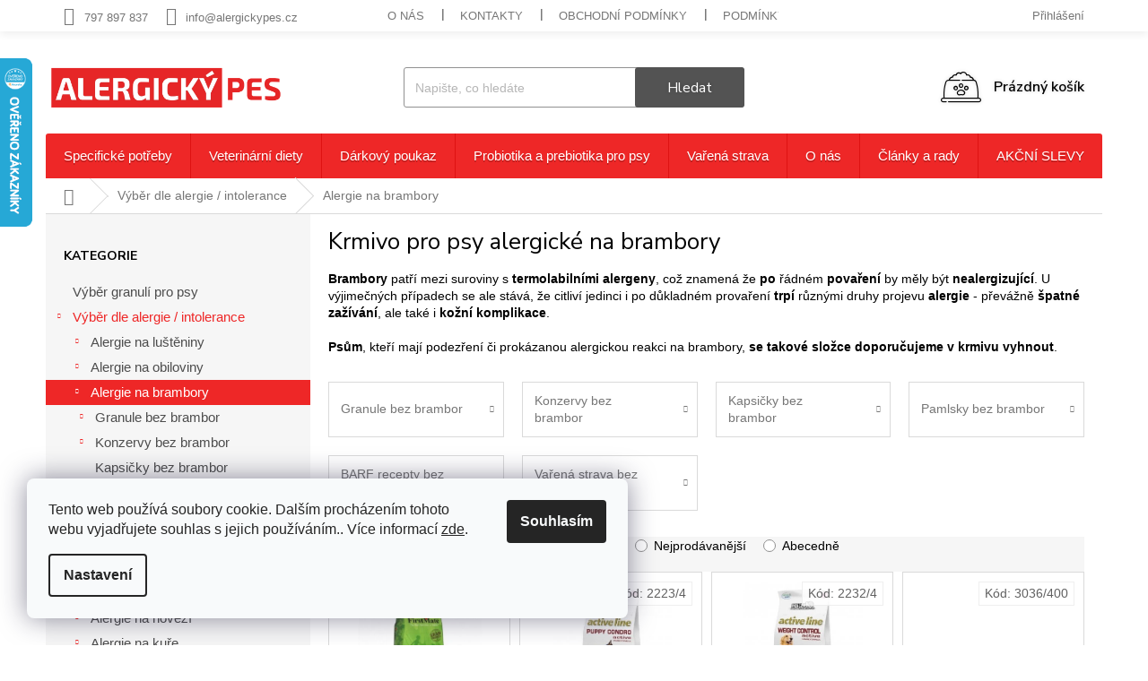

--- FILE ---
content_type: text/html; charset=utf-8
request_url: https://www.alergickypes.cz/krmivo-pro-psy-alergicke-na-brambory/
body_size: 29388
content:
<!doctype html><html lang="cs" dir="ltr" class="header-background-light external-fonts-loaded"><head><meta charset="utf-8" /><meta name="viewport" content="width=device-width,initial-scale=1" /><title>Krmivo pro psy alergické na brambory</title><link rel="preconnect" href="https://cdn.myshoptet.com" /><link rel="dns-prefetch" href="https://cdn.myshoptet.com" /><link rel="preload" href="https://cdn.myshoptet.com/prj/dist/master/cms/libs/jquery/jquery-1.11.3.min.js" as="script" /><link href="https://cdn.myshoptet.com/prj/dist/master/cms/templates/frontend_templates/shared/css/font-face/nunito.css" rel="stylesheet"><link href="https://cdn.myshoptet.com/prj/dist/master/shop/dist/font-shoptet-11.css.98dac764b411554385c4.css" rel="stylesheet"><script>
dataLayer = [];
dataLayer.push({'shoptet' : {
    "pageType": "category",
    "currency": "CZK",
    "currencyInfo": {
        "decimalSeparator": ",",
        "exchangeRate": 1,
        "priceDecimalPlaces": 2,
        "symbol": "K\u010d",
        "symbolLeft": 0,
        "thousandSeparator": " "
    },
    "language": "cs",
    "projectId": 373062,
    "category": {
        "guid": "0907193e-eb7e-11ea-a6c2-b8ca3a6063f8",
        "path": "Krmivo pro alergick\u00e9 psy | Krmivo pro psy alergick\u00e9 na brambory",
        "parentCategoryGuid": "b13eb70d-9703-11eb-ac23-ac1f6b0076ec"
    },
    "cartInfo": {
        "id": null,
        "freeShipping": false,
        "leftToFreeGift": {
            "formattedPrice": "500 K\u010d",
            "priceLeft": 500
        },
        "freeGift": false,
        "leftToFreeShipping": {
            "priceLeft": 1590,
            "dependOnRegion": 0,
            "formattedPrice": "1 590 K\u010d"
        },
        "discountCoupon": [],
        "getNoBillingShippingPrice": {
            "withoutVat": 0,
            "vat": 0,
            "withVat": 0
        },
        "cartItems": [],
        "taxMode": "ORDINARY"
    },
    "cart": [],
    "customer": {
        "priceRatio": 1,
        "priceListId": 1,
        "groupId": null,
        "registered": false,
        "mainAccount": false
    }
}});
dataLayer.push({'cookie_consent' : {
    "marketing": "denied",
    "analytics": "denied"
}});
document.addEventListener('DOMContentLoaded', function() {
    shoptet.consent.onAccept(function(agreements) {
        if (agreements.length == 0) {
            return;
        }
        dataLayer.push({
            'cookie_consent' : {
                'marketing' : (agreements.includes(shoptet.config.cookiesConsentOptPersonalisation)
                    ? 'granted' : 'denied'),
                'analytics': (agreements.includes(shoptet.config.cookiesConsentOptAnalytics)
                    ? 'granted' : 'denied')
            },
            'event': 'cookie_consent'
        });
    });
});
</script>

<!-- Google Tag Manager -->
<script>(function(w,d,s,l,i){w[l]=w[l]||[];w[l].push({'gtm.start':
new Date().getTime(),event:'gtm.js'});var f=d.getElementsByTagName(s)[0],
j=d.createElement(s),dl=l!='dataLayer'?'&l='+l:'';j.async=true;j.src=
'https://www.googletagmanager.com/gtm.js?id='+i+dl;f.parentNode.insertBefore(j,f);
})(window,document,'script','dataLayer','GTM-WRTFBXW7');</script>
<!-- End Google Tag Manager -->

<meta property="og:type" content="website"><meta property="og:site_name" content="alergickypes.cz"><meta property="og:url" content="https://www.alergickypes.cz/krmivo-pro-psy-alergicke-na-brambory/"><meta property="og:title" content="Krmivo pro psy alergické na brambory"><meta name="author" content="alergickypes.cz"><meta name="web_author" content="Shoptet.cz"><meta name="dcterms.rightsHolder" content="www.alergickypes.cz"><meta name="robots" content="index,follow"><meta property="og:image" content="https://cdn.myshoptet.com/usr/www.alergickypes.cz/user/front_images/ogImage/hp.jpg?t=1762320613"><meta property="og:description" content="Špatné zažívání, bolesti břicha či nadměrná svědivost - to může být projev intolerance či rovnou alergie na brambory. WWW.ALERGICKYPES.CZ"><meta name="description" content="Špatné zažívání, bolesti břicha či nadměrná svědivost - to může být projev intolerance či rovnou alergie na brambory. WWW.ALERGICKYPES.CZ"><meta name="google-site-verification" content="DgRLR-DSbmpFGIlkN_cC-C55FwoOlTOmHYkFq7NM6TY"><style>:root {--color-primary: #ee2727;--color-primary-h: 0;--color-primary-s: 85%;--color-primary-l: 54%;--color-primary-hover: #ee2727;--color-primary-hover-h: 0;--color-primary-hover-s: 85%;--color-primary-hover-l: 54%;--color-secondary: #2ecc71;--color-secondary-h: 145;--color-secondary-s: 63%;--color-secondary-l: 49%;--color-secondary-hover: #1EB35E;--color-secondary-hover-h: 146;--color-secondary-hover-s: 71%;--color-secondary-hover-l: 41%;--color-tertiary: #ee2727;--color-tertiary-h: 0;--color-tertiary-s: 85%;--color-tertiary-l: 54%;--color-tertiary-hover: #ee2727;--color-tertiary-hover-h: 0;--color-tertiary-hover-s: 85%;--color-tertiary-hover-l: 54%;--color-header-background: #ffffff;--template-font: "Nunito";--template-headings-font: "Nunito";--header-background-url: url("[data-uri]");--cookies-notice-background: #F8FAFB;--cookies-notice-color: #252525;--cookies-notice-button-hover: #27263f;--cookies-notice-link-hover: #3b3a5f;--templates-update-management-preview-mode-content: "Náhled aktualizací šablony je aktivní pro váš prohlížeč."}</style>
    
    <link href="https://cdn.myshoptet.com/prj/dist/master/shop/dist/main-11.less.293b18f24efcc54b19af.css" rel="stylesheet" />
        
<link rel="next" href="/krmivo-pro-psy-alergicke-na-brambory/strana-2/" />    <script>var shoptet = shoptet || {};</script>
    <script src="https://cdn.myshoptet.com/prj/dist/master/shop/dist/main-3g-header.js.b3b3f48cd33902743054.js"></script>
<!-- User include --><!-- api 422(76) html code header -->
<link rel="stylesheet" href="https://cdn.myshoptet.com/usr/api2.dklab.cz/user/documents/_doplnky/odpocet/373062/1247/373062_1247.css" type="text/css" /><style>
        :root {            
            --dklab-countdown-category-text-color: #FFFFFF;
            --dklab-countdown-detail-text-color: #FFFFFF;
            --dklab-countdown-background-lower-color: #666666;
            --dklab-countdown-background-upper-color: #FF0000;
            --dklab-countdown-background-lower-color-detail: #666666;
            --dklab-countdown-background-upper-color-detail: #FF0000;
            --dklab-countdown-carousel-text-color: #FFFFFF;            
            --dklab-countdown-radius: 0px;
            --dklab-countdown-carousel-background-color: #2D58FF;
        }
        </style>
<!-- api 427(81) html code header -->
<link rel="stylesheet" href="https://cdn.myshoptet.com/usr/api2.dklab.cz/user/documents/_doplnky/instagram/373062/10/373062_10.css" type="text/css" /><style>
        :root {
            --dklab-instagram-header-color: #000000;  
            --dklab-instagram-header-background: #DDDDDD;  
            --dklab-instagram-font-weight: 700;
            --dklab-instagram-font-size: 180%;
            --dklab-instagram-logoUrl: url(https://cdn.myshoptet.com/usr/api2.dklab.cz/user/documents/_doplnky/instagram/img/logo-duha.png); 
            --dklab-instagram-logo-size-width: 40px;
            --dklab-instagram-logo-size-height: 40px;                        
            --dklab-instagram-hover-content: 0;                        
            --dklab-instagram-padding: 0px;                        
            --dklab-instagram-border-color: #888888;
            
        }
        </style>
<!-- api 779(420) html code header -->
<script async charset="utf-8" src="//app.notifikuj.cz/js/notifikuj.min.js?id=1649ba0a-8da7-4ef3-af68-79d5646bd3aa"></script>
<!-- api 473(125) html code header -->

                <style>
                    #order-billing-methods .radio-wrapper[data-guid="c27378d2-9b1f-11ed-88b4-ac1f6b0076ec"]:not(.cggooglepay), #order-billing-methods .radio-wrapper[data-guid="e76c5f21-f0a5-11eb-ac23-ac1f6b0076ec"]:not(.cgapplepay) {
                        display: none;
                    }
                </style>
                <script type="text/javascript">
                    document.addEventListener('DOMContentLoaded', function() {
                        if (getShoptetDataLayer('pageType') === 'billingAndShipping') {
                            
                try {
                    if (window.ApplePaySession && window.ApplePaySession.canMakePayments()) {
                        document.querySelector('#order-billing-methods .radio-wrapper[data-guid="e76c5f21-f0a5-11eb-ac23-ac1f6b0076ec"]').classList.add('cgapplepay');
                    }
                } catch (err) {} 
            
                            
                const cgBaseCardPaymentMethod = {
                        type: 'CARD',
                        parameters: {
                            allowedAuthMethods: ["PAN_ONLY", "CRYPTOGRAM_3DS"],
                            allowedCardNetworks: [/*"AMEX", "DISCOVER", "INTERAC", "JCB",*/ "MASTERCARD", "VISA"]
                        }
                };
                
                function cgLoadScript(src, callback)
                {
                    var s,
                        r,
                        t;
                    r = false;
                    s = document.createElement('script');
                    s.type = 'text/javascript';
                    s.src = src;
                    s.onload = s.onreadystatechange = function() {
                        if ( !r && (!this.readyState || this.readyState == 'complete') )
                        {
                            r = true;
                            callback();
                        }
                    };
                    t = document.getElementsByTagName('script')[0];
                    t.parentNode.insertBefore(s, t);
                } 
                
                function cgGetGoogleIsReadyToPayRequest() {
                    return Object.assign(
                        {},
                        {
                            apiVersion: 2,
                            apiVersionMinor: 0
                        },
                        {
                            allowedPaymentMethods: [cgBaseCardPaymentMethod]
                        }
                    );
                }

                function onCgGooglePayLoaded() {
                    let paymentsClient = new google.payments.api.PaymentsClient({environment: 'PRODUCTION'});
                    paymentsClient.isReadyToPay(cgGetGoogleIsReadyToPayRequest()).then(function(response) {
                        if (response.result) {
                            document.querySelector('#order-billing-methods .radio-wrapper[data-guid="c27378d2-9b1f-11ed-88b4-ac1f6b0076ec"]').classList.add('cggooglepay');	 	 	 	 	 
                        }
                    })
                    .catch(function(err) {});
                }
                
                cgLoadScript('https://pay.google.com/gp/p/js/pay.js', onCgGooglePayLoaded);
            
                        }
                    });
                </script> 
                
<!-- service 427(81) html code header -->
<link rel="stylesheet" href="https://cdn.myshoptet.com/usr/api2.dklab.cz/user/documents/_doplnky/instagram/font/instagramplus.css" type="text/css" />

<!-- project html code header -->
<link href="https://fonts.googleapis.com/css2?family=Nunito+Sans:ital,wght@0,200;0,300;0,400;0,600;0,700;0,800;0,900;1,200;1,300;1,400;1,600;1,700;1,800;1,900&display=swap" rel="stylesheet">
<link rel="stylesheet" href="https://use.typekit.net/eyp1skq.css">
<link rel="stylesheet" type="text/css" href="/user/documents/css/style.css?v=0.011" />
<link rel="stylesheet" type="text/css" href="/user/documents/css/customStyle.css?v=0.09" />
<link rel="stylesheet" type="text/css" href="/user/documents/upload/custom/hodnoceni.css?v=1">
                                             
<link rel="apple-touch-icon" sizes="180x180" href="/apple-touch-icon.png">
<link rel="icon" type="image/png" sizes="32x32" href="/favicon-32x32.png">
<link rel="icon" type="image/png" sizes="16x16" href="/favicon-16x16.png">
<link rel="manifest" href="/site.webmanifest">
<link rel="mask-icon" href="/safari-pinned-tab.svg" color="#5bbad5">
<meta name="msapplication-TileColor" content="#ffc40d">
<meta name="theme-color" content="#ffffff">

<!-- Facebook Pixel Code -->
<script>
!function(f,b,e,v,n,t,s)
{if(f.fbq)return;n=f.fbq=function(){n.callMethod?
n.callMethod.apply(n,arguments):n.queue.push(arguments)};
if(!f._fbq)f._fbq=n;n.push=n;n.loaded=!0;n.version='2.0';
n.queue=[];t=b.createElement(e);t.async=!0;
t.src=v;s=b.getElementsByTagName(e)[0];
s.parentNode.insertBefore(t,s)}(window, document,'script',
'https://connect.facebook.net/en_US/fbevents.js');
fbq('init', '331909684987100');
fbq('track', 'PageView');
</script>
<noscript><img height="1" width="1" style="display:none"
src="https://www.facebook.com/tr?id=331909684987100&ev=PageView&noscript=1"
/></noscript>
<!-- End Facebook Pixel Code -->
<style>
body.type-category #content{display: flex;flex-direction: column;}
h1.category-title{order:-4}
.category-perex {order: -3;}
.filters-wrapper {order: -1;}
.subcategories.with-image{order: -2;}
</style>
<meta name="facebook-domain-verification" content="1wxar7dam4hv7ll5l96vdsiodzxb6y" />

<script async charset="utf-8" src="//app.notifikuj.cz/js/notifikuj.min.js?id=1649ba0a-8da7-4ef3-af68-79d5646bd3aa"></script>

<!-- Smartlook code -->
<script type='text/javascript'>
  window.smartlook||(function(d) {
    var o=smartlook=function(){ o.api.push(arguments)},h=d.getElementsByTagName('head')[0];
    var c=d.createElement('script');o.api=new Array();c.async=true;c.type='text/javascript';
    c.charset='utf-8';c.src='https://web-sdk.smartlook.com/recorder.js';h.appendChild(c);
    })(document);
    smartlook('init', '41daaaecd7145e661713562d1c143e94084dfbf1', { region: 'eu' });
</script>
<!-- End Smartlook Code -->

<style>
 .link-icon.print {
            display: none;
        }
.link-icon.share.js-share-buttons-trigger {
            display: none;
        }
.link-icon.watchdog:before {
content: '';
background: url(/user/documents/upload/svg/watchdog.png);
background-size: contain;
background-repeat: no-repeat;
height: 25px;
width: 37px;
margin-left: auto;
margin-right: auto;

}
.link-icon.watchdog:hover:before {
content: '';
background: url(/user/documents/upload/svg/watchdog_red.png);
background-size: contain;
background-repeat: no-repeat;
height: 25px;
width: 37px;
margin-left: auto;
margin-right: auto;
</style>

<style>
@media (max-width: 768px){
.hp_hodnoceni {
width: 100%;
height: 55vh;
padding: 0px 0px;
}
.right {
width: max-content;
padding: 0px;
text-align: center;
}
.left {
    padding: 15px;
}}
</style>
<!-- /User include --><link rel="canonical" href="https://www.alergickypes.cz/krmivo-pro-psy-alergicke-na-brambory/" />    <script>
        var _hwq = _hwq || [];
        _hwq.push(['setKey', 'CE4A52510531C4838F8BB52AF3043F9A']);
        _hwq.push(['setTopPos', '0']);
        _hwq.push(['showWidget', '21']);
        (function() {
            var ho = document.createElement('script');
            ho.src = 'https://cz.im9.cz/direct/i/gjs.php?n=wdgt&sak=CE4A52510531C4838F8BB52AF3043F9A';
            var s = document.getElementsByTagName('script')[0]; s.parentNode.insertBefore(ho, s);
        })();
    </script>
    <!-- Global site tag (gtag.js) - Google Analytics -->
    <script async src="https://www.googletagmanager.com/gtag/js?id=G-KB34TLKWFV"></script>
    <script>
        
        window.dataLayer = window.dataLayer || [];
        function gtag(){dataLayer.push(arguments);}
        

                    console.debug('default consent data');

            gtag('consent', 'default', {"ad_storage":"denied","analytics_storage":"denied","ad_user_data":"denied","ad_personalization":"denied","wait_for_update":500});
            dataLayer.push({
                'event': 'default_consent'
            });
        
        gtag('js', new Date());

                gtag('config', 'UA-184143374-1', { 'groups': "UA" });
        
                gtag('config', 'G-KB34TLKWFV', {"groups":"GA4","send_page_view":false,"content_group":"category","currency":"CZK","page_language":"cs"});
        
                gtag('config', 'AW-417927493', {"allow_enhanced_conversions":true});
        
        
        
        
        
                    gtag('event', 'page_view', {"send_to":"GA4","page_language":"cs","content_group":"category","currency":"CZK"});
        
        
        
        
        
        
        
        
        
        
        
        
        
        document.addEventListener('DOMContentLoaded', function() {
            if (typeof shoptet.tracking !== 'undefined') {
                for (var id in shoptet.tracking.bannersList) {
                    gtag('event', 'view_promotion', {
                        "send_to": "UA",
                        "promotions": [
                            {
                                "id": shoptet.tracking.bannersList[id].id,
                                "name": shoptet.tracking.bannersList[id].name,
                                "position": shoptet.tracking.bannersList[id].position
                            }
                        ]
                    });
                }
            }

            shoptet.consent.onAccept(function(agreements) {
                if (agreements.length !== 0) {
                    console.debug('gtag consent accept');
                    var gtagConsentPayload =  {
                        'ad_storage': agreements.includes(shoptet.config.cookiesConsentOptPersonalisation)
                            ? 'granted' : 'denied',
                        'analytics_storage': agreements.includes(shoptet.config.cookiesConsentOptAnalytics)
                            ? 'granted' : 'denied',
                                                                                                'ad_user_data': agreements.includes(shoptet.config.cookiesConsentOptPersonalisation)
                            ? 'granted' : 'denied',
                        'ad_personalization': agreements.includes(shoptet.config.cookiesConsentOptPersonalisation)
                            ? 'granted' : 'denied',
                        };
                    console.debug('update consent data', gtagConsentPayload);
                    gtag('consent', 'update', gtagConsentPayload);
                    dataLayer.push(
                        { 'event': 'update_consent' }
                    );
                }
            });
        });
    </script>
</head><body class="desktop id-1258 in-krmivo-pro-psy-alergicke-na-brambory template-11 type-category multiple-columns-body columns-mobile-2 columns-3 ums_a11y_category_page--off ums_discussion_rating_forms--off ums_a11y_pagination--on mobile-header-version-0"><noscript>
    <style>
        #header {
            padding-top: 0;
            position: relative !important;
            top: 0;
        }
        .header-navigation {
            position: relative !important;
        }
        .overall-wrapper {
            margin: 0 !important;
        }
        body:not(.ready) {
            visibility: visible !important;
        }
    </style>
    <div class="no-javascript">
        <div class="no-javascript__title">Musíte změnit nastavení vašeho prohlížeče</div>
        <div class="no-javascript__text">Podívejte se na: <a href="https://www.google.com/support/bin/answer.py?answer=23852">Jak povolit JavaScript ve vašem prohlížeči</a>.</div>
        <div class="no-javascript__text">Pokud používáte software na blokování reklam, může být nutné povolit JavaScript z této stránky.</div>
        <div class="no-javascript__text">Děkujeme.</div>
    </div>
</noscript>

        <div id="fb-root"></div>
        <script>
            window.fbAsyncInit = function() {
                FB.init({
//                    appId            : 'your-app-id',
                    autoLogAppEvents : true,
                    xfbml            : true,
                    version          : 'v19.0'
                });
            };
        </script>
        <script async defer crossorigin="anonymous" src="https://connect.facebook.net/cs_CZ/sdk.js"></script>
<!-- Google Tag Manager (noscript) -->
<noscript><iframe src="https://www.googletagmanager.com/ns.html?id=GTM-WRTFBXW7"
height="0" width="0" style="display:none;visibility:hidden"></iframe></noscript>
<!-- End Google Tag Manager (noscript) -->

    <div class="siteCookies siteCookies--left siteCookies--light js-siteCookies" role="dialog" data-testid="cookiesPopup" data-nosnippet>
        <div class="siteCookies__form">
            <div class="siteCookies__content">
                <div class="siteCookies__text">
                    Tento web používá soubory cookie. Dalším procházením tohoto webu vyjadřujete souhlas s jejich používáním.. Více informací <a href="http://www.alergickypes.cz/podminky-ochrany-osobnich-udaju/" target="\">zde</a>.
                </div>
                <p class="siteCookies__links">
                    <button class="siteCookies__link js-cookies-settings" aria-label="Nastavení cookies" data-testid="cookiesSettings">Nastavení</button>
                </p>
            </div>
            <div class="siteCookies__buttonWrap">
                                <button class="siteCookies__button js-cookiesConsentSubmit" value="all" aria-label="Přijmout cookies" data-testid="buttonCookiesAccept">Souhlasím</button>
            </div>
        </div>
        <script>
            document.addEventListener("DOMContentLoaded", () => {
                const siteCookies = document.querySelector('.js-siteCookies');
                document.addEventListener("scroll", shoptet.common.throttle(() => {
                    const st = document.documentElement.scrollTop;
                    if (st > 1) {
                        siteCookies.classList.add('siteCookies--scrolled');
                    } else {
                        siteCookies.classList.remove('siteCookies--scrolled');
                    }
                }, 100));
            });
        </script>
    </div>
<a href="#content" class="skip-link sr-only">Přejít na obsah</a><div class="overall-wrapper"><div class="user-action"><div class="container"><div class="user-action-in"><div class="user-action-login popup-widget login-widget"><div class="popup-widget-inner"><h2>Přihlášení k vašemu účtu</h2><div id="customerLogin"><form action="/action/Customer/Login/" method="post" id="formLoginIncluded" class="csrf-enabled" data-testid="formLogin"><input type="hidden" name="referer" value="" /><div class="form-group"><div class="input-wrapper email js-validated-element-wrapper no-label"><input type="email" name="email" class="form-control" placeholder="E-mailová adresa (např. jan@novak.cz)" data-testid="inputEmail" autocomplete="email" required /></div></div><div class="form-group"><div class="input-wrapper password js-validated-element-wrapper no-label"><input type="password" name="password" class="form-control" placeholder="Heslo" data-testid="inputPassword" autocomplete="current-password" required /><span class="no-display">Nemůžete vyplnit toto pole</span><input type="text" name="surname" value="" class="no-display" /></div></div><div class="form-group"><div class="login-wrapper"><button type="submit" class="btn btn-secondary btn-text btn-login" data-testid="buttonSubmit">Přihlásit se</button><div class="password-helper"><a href="/registrace/" data-testid="signup" rel="nofollow">Nová registrace</a><a href="/klient/zapomenute-heslo/" rel="nofollow">Zapomenuté heslo</a></div></div></div><div class="social-login-buttons"><div class="social-login-buttons-divider"><span>nebo</span></div><div class="form-group"><a href="/action/Social/login/?provider=Facebook" class="login-btn facebook" rel="nofollow"><span class="login-facebook-icon"></span><strong>Přihlásit se přes Facebook</strong></a></div><div class="form-group"><a href="/action/Social/login/?provider=Google" class="login-btn google" rel="nofollow"><span class="login-google-icon"></span><strong>Přihlásit se přes Google</strong></a></div></div></form>
</div></div></div>
    <div id="cart-widget" class="user-action-cart popup-widget cart-widget loader-wrapper" data-testid="popupCartWidget" role="dialog" aria-hidden="true"><div class="popup-widget-inner cart-widget-inner place-cart-here"><div class="loader-overlay"><div class="loader"></div></div></div><div class="cart-widget-button"><a href="/kosik/" class="btn btn-conversion" id="continue-order-button" rel="nofollow" data-testid="buttonNextStep">Pokračovat do košíku</a></div></div></div>
</div></div><div class="top-navigation-bar" data-testid="topNavigationBar">

    <div class="container">

        <div class="top-navigation-contacts">
            <strong>Zákaznická podpora:</strong><a href="tel:797897837" class="project-phone" aria-label="Zavolat na 797897837" data-testid="contactboxPhone"><span>797 897 837</span></a><a href="mailto:info@alergickypes.cz" class="project-email" data-testid="contactboxEmail"><span>info@alergickypes.cz</span></a>        </div>

                            <div class="top-navigation-menu">
                <div class="top-navigation-menu-trigger"></div>
                <ul class="top-navigation-bar-menu">
                                            <li class="top-navigation-menu-item-1434">
                            <a href="/o-nas/">O nás</a>
                        </li>
                                            <li class="top-navigation-menu-item-29">
                            <a href="/kontakty/">Kontakty</a>
                        </li>
                                            <li class="top-navigation-menu-item-39">
                            <a href="/obchodni-podminky/">Obchodní podmínky</a>
                        </li>
                                            <li class="top-navigation-menu-item-691">
                            <a href="/podminky-ochrany-osobnich-udaju/">Podmínky ochrany osobních údajů </a>
                        </li>
                                            <li class="top-navigation-menu-item-1440">
                            <a href="/doprava/">DODACÍ LHŮTY,ZPŮSOBY DODÁNÍ A CENY</a>
                        </li>
                                            <li class="top-navigation-menu-item-1556">
                            <a href="/jidelnicek-na-miru/">Jídelníček na míru</a>
                        </li>
                                    </ul>
                <ul class="top-navigation-bar-menu-helper"></ul>
            </div>
        
        <div class="top-navigation-tools">
            <div class="responsive-tools">
                <a href="#" class="toggle-window" data-target="search" aria-label="Hledat" data-testid="linkSearchIcon"></a>
                                                            <a href="#" class="toggle-window" data-target="login"></a>
                                                    <a href="#" class="toggle-window" data-target="navigation" aria-label="Menu" data-testid="hamburgerMenu"></a>
            </div>
                        <a href="/login/?backTo=%2Fkrmivo-pro-psy-alergicke-na-brambory%2F" class="top-nav-button top-nav-button-login primary login toggle-window" data-target="login" data-testid="signin" rel="nofollow"><span>Přihlášení</span></a>        </div>

    </div>

</div>
<header id="header"><div class="container navigation-wrapper">
    <div class="header-top">
        <div class="site-name-wrapper">
            <div class="site-name"><a href="/" data-testid="linkWebsiteLogo"><img src="https://cdn.myshoptet.com/usr/www.alergickypes.cz/user/logos/ap_1000x300.png" alt="alergickypes.cz" fetchpriority="low" /></a></div>        </div>
        <div class="search" itemscope itemtype="https://schema.org/WebSite">
            <meta itemprop="headline" content="Krmivo pro psy alergické na brambory"/><meta itemprop="url" content="https://www.alergickypes.cz"/><meta itemprop="text" content="Špatné zažívání, bolesti břicha či nadměrná svědivost - to může být projev intolerance či rovnou alergie na brambory. WWW.ALERGICKYPES.CZ"/>            <form action="/action/ProductSearch/prepareString/" method="post"
    id="formSearchForm" class="search-form compact-form js-search-main"
    itemprop="potentialAction" itemscope itemtype="https://schema.org/SearchAction" data-testid="searchForm">
    <fieldset>
        <meta itemprop="target"
            content="https://www.alergickypes.cz/vyhledavani/?string={string}"/>
        <input type="hidden" name="language" value="cs"/>
        
            
<input
    type="search"
    name="string"
        class="query-input form-control search-input js-search-input"
    placeholder="Napište, co hledáte"
    autocomplete="off"
    required
    itemprop="query-input"
    aria-label="Hledat"
    data-testid="searchInput"
>
            <button type="submit" class="btn btn-default" data-testid="searchBtn">Hledat</button>
        
    </fieldset>
</form>
        </div>
        <div class="navigation-buttons">
                
    <a href="/kosik/" class="btn btn-icon toggle-window cart-count" data-target="cart" data-hover="true" data-redirect="true" data-testid="headerCart" rel="nofollow" aria-haspopup="dialog" aria-expanded="false" aria-controls="cart-widget">
        
                <span class="sr-only">Nákupní košík</span>
        
            <span class="cart-price visible-lg-inline-block" data-testid="headerCartPrice">
                                    Prázdný košík                            </span>
        
    
            </a>
        </div>
    </div>
    <nav id="navigation" aria-label="Hlavní menu" data-collapsible="true"><div class="navigation-in menu"><ul class="menu-level-1" role="menubar" data-testid="headerMenuItems"><li class="menu-item-772 ext" role="none"><a href="/specificke-potreby/" data-testid="headerMenuItem" role="menuitem" aria-haspopup="true" aria-expanded="false"><b>Specifické potřeby</b><span class="submenu-arrow"></span></a><ul class="menu-level-2" aria-label="Specifické potřeby" tabindex="-1" role="menu"><li class="menu-item-781" role="none"><div class="menu-no-image"><a href="/reznuti-srsti/" data-testid="headerMenuItem" role="menuitem"><span>Reznutí srsti</span></a>
                        </div></li><li class="menu-item-796" role="none"><div class="menu-no-image"><a href="/obezni-psi/" data-testid="headerMenuItem" role="menuitem"><span>Obézní psi</span></a>
                        </div></li><li class="menu-item-799" role="none"><div class="menu-no-image"><a href="/kastrovany-pes/" data-testid="headerMenuItem" role="menuitem"><span>Kastrovaný pes</span></a>
                        </div></li><li class="menu-item-805" role="none"><div class="menu-no-image"><a href="/brezi-a-kojici-fena/" data-testid="headerMenuItem" role="menuitem"><span>Březí a kojící fena</span></a>
                        </div></li><li class="menu-item-808" role="none"><div class="menu-no-image"><a href="/aktivni-pes/" data-testid="headerMenuItem" role="menuitem"><span>Aktivní pes</span></a>
                        </div></li><li class="menu-item-853" role="none"><div class="menu-no-image"><a href="/citlive-traveni/" data-testid="headerMenuItem" role="menuitem"><span>Citlivé trávení</span></a>
                        </div></li></ul></li>
<li class="menu-item-1428" role="none"><a href="/veterinarni-diety/" data-testid="headerMenuItem" role="menuitem" aria-expanded="false"><b>Veterinární diety</b></a></li>
<li class="menu-item-external-77" role="none"><a href="https://www.alergickypes.cz/darkovy-poukaz-alergickypes-cz/" data-testid="headerMenuItem" role="menuitem" aria-expanded="false"><b>Dárkový poukaz</b></a></li>
<li class="menu-item-1636" role="none"><a href="/probiotika-a-prebiotika-pro-psy/" data-testid="headerMenuItem" role="menuitem" aria-expanded="false"><b>Probiotika a prebiotika pro psy</b></a></li>
<li class="menu-item-1521" role="none"><a href="/varena-strava-2/" data-testid="headerMenuItem" role="menuitem" aria-expanded="false"><b>Vařená strava</b></a></li>
<li class="menu-item-1434" role="none"><a href="/o-nas/" data-testid="headerMenuItem" role="menuitem" aria-expanded="false"><b>O nás</b></a></li>
<li class="menu-item-1512" role="none"><a href="/blog/" data-testid="headerMenuItem" role="menuitem" aria-expanded="false"><b>Články a rady</b></a></li>
<li class="menu-item-1619" role="none"><a href="/akcni-slevy/" data-testid="headerMenuItem" role="menuitem" aria-expanded="false"><b>AKČNÍ SLEVY</b></a></li>
<li class="menu-item--51" role="none"><a href="/hodnoceni-obchodu/" data-testid="headerMenuItem" role="menuitem" aria-expanded="false"><b>Hodnocení obchodu</b></a></li>
<li class="appended-category menu-item-700" role="none"><a href="/vyber-dle-filtru-a-znacky/"><b>Výběr granulí pro psy</b></a></li><li class="appended-category menu-item-1577 ext" role="none"><a href="/krmivo-pro-alergicke-psy/"><b>Výběr dle alergie / intolerance</b><span class="submenu-arrow" role="menuitem"></span></a><ul class="menu-level-2 menu-level-2-appended" role="menu"><li class="menu-item-1327" role="none"><a href="/krmivo-pro-psy-alergicke-na-lusteniny/" data-testid="headerMenuItem" role="menuitem"><span>Alergie na luštěniny</span></a></li><li class="menu-item-898" role="none"><a href="/krmivo-pro-psy-alergicke-na-obiloviny/" data-testid="headerMenuItem" role="menuitem"><span>Alergie na obiloviny</span></a></li><li class="menu-item-1258" role="none"><a href="/krmivo-pro-psy-alergicke-na-brambory/" data-testid="headerMenuItem" role="menuitem"><span>Alergie na brambory</span></a></li><li class="menu-item-997" role="none"><a href="/krmivo-pro-psy-alergicke-na-rybi-maso/" data-testid="headerMenuItem" role="menuitem"><span>Alergie na ryby</span></a></li><li class="menu-item-967" role="none"><a href="/krmivo-pro-psy-alergicke-na-drubezi-maso/" data-testid="headerMenuItem" role="menuitem"><span>Alergie na drůbež</span></a></li><li class="menu-item-982" role="none"><a href="/krmivo-pro-psy-alergicke-na-hovezi-maso/" data-testid="headerMenuItem" role="menuitem"><span>Alergie na hovězí</span></a></li><li class="menu-item-952" role="none"><a href="/krmivo-pro-psy-alergicke-na-kureci-maso/" data-testid="headerMenuItem" role="menuitem"><span>Alergie na kuře</span></a></li></ul></li><li class="appended-category menu-item-1018" role="none"><a href="/barf-recepty/"><b>BARF recepty</b></a></li><li class="appended-category menu-item-832 ext" role="none"><a href="/pamlsky-pro-psy/"><b>Pamlsky pro psy</b><span class="submenu-arrow" role="menuitem"></span></a><ul class="menu-level-2 menu-level-2-appended" role="menu"><li class="menu-item-1400" role="none"><a href="/vycvikove-pamlsky-8/" data-testid="headerMenuItem" role="menuitem"><span>Výcvikové pamlsky</span></a></li><li class="menu-item-1403" role="none"><a href="/volnocasove-pamlsky-8/" data-testid="headerMenuItem" role="menuitem"><span>Volnočasové pamlsky</span></a></li></ul></li><li class="appended-category menu-item-838 ext" role="none"><a href="/masove-konzervy-pro-psy/"><b>Masové konzervy pro psy</b><span class="submenu-arrow" role="menuitem"></span></a><ul class="menu-level-2 menu-level-2-appended" role="menu"><li class="menu-item-892" role="none"><a href="/kvalitni-masove-konzervy-pro-psy-bez-obilovin/" data-testid="headerMenuItem" role="menuitem"><span>Bez obilovin</span></a></li><li class="menu-item-856" role="none"><a href="/drubezi-maso/" data-testid="headerMenuItem" role="menuitem"><span>Drůbeží maso</span></a></li><li class="menu-item-859" role="none"><a href="/kureci-maso/" data-testid="headerMenuItem" role="menuitem"><span>Kuřecí maso</span></a></li><li class="menu-item-862" role="none"><a href="/kruti-maso/" data-testid="headerMenuItem" role="menuitem"><span>Krůtí maso</span></a></li><li class="menu-item-865" role="none"><a href="/kachni-maso/" data-testid="headerMenuItem" role="menuitem"><span>Kachní maso</span></a></li><li class="menu-item-871" role="none"><a href="/veprove-maso/" data-testid="headerMenuItem" role="menuitem"><span>Vepřové maso</span></a></li><li class="menu-item-868" role="none"><a href="/hovezi-maso/" data-testid="headerMenuItem" role="menuitem"><span>Hovězí maso</span></a></li><li class="menu-item-874" role="none"><a href="/rybi-maso/" data-testid="headerMenuItem" role="menuitem"><span>Rybí maso</span></a></li><li class="menu-item-877" role="none"><a href="/jehneci-maso/" data-testid="headerMenuItem" role="menuitem"><span>Jehněčí maso</span></a></li><li class="menu-item-880" role="none"><a href="/zverinove-maso/" data-testid="headerMenuItem" role="menuitem"><span>Zvěřinové maso</span></a></li><li class="menu-item-883" role="none"><a href="/kralici-maso/" data-testid="headerMenuItem" role="menuitem"><span>Králičí maso</span></a></li><li class="menu-item-886" role="none"><a href="/teleci-maso/" data-testid="headerMenuItem" role="menuitem"><span>Telecí maso</span></a></li><li class="menu-item-889" role="none"><a href="/netradicni-masa/" data-testid="headerMenuItem" role="menuitem"><span>Netradiční masa</span></a></li></ul></li><li class="appended-category menu-item-835" role="none"><a href="/masove-kapsicky-pro-psy/"><b>Masové kapsičky pro psy</b></a></li><li class="appended-category menu-item-1583 ext" role="none"><a href="/zdravotni-komplikace/"><b>Zdravotní komplikace</b><span class="submenu-arrow" role="menuitem"></span></a><ul class="menu-level-2 menu-level-2-appended" role="menu"><li class="menu-item-1586" role="none"><a href="/prujem-u-psa/" data-testid="headerMenuItem" role="menuitem"><span>Průjem u psa</span></a></li><li class="menu-item-1589" role="none"><a href="/zvraceni-u-psa/" data-testid="headerMenuItem" role="menuitem"><span>Zvracení u psa</span></a></li><li class="menu-item-1592" role="none"><a href="/zanety-u-psa/" data-testid="headerMenuItem" role="menuitem"><span>Záněty u psa</span></a></li><li class="menu-item-1595" role="none"><a href="/ledvinove-a-mocove-kameny/" data-testid="headerMenuItem" role="menuitem"><span>ledvinové a močové kameny</span></a></li><li class="menu-item-1598" role="none"><a href="/imunitni-system-psa/" data-testid="headerMenuItem" role="menuitem"><span>imunitní systém psa</span></a></li></ul></li><li class="appended-category menu-item-817 ext" role="none"><a href="/vitaminy-a-doplnky-stravy-pro-psy/"><b>Vitamíny a doplňky stravy pro psy</b><span class="submenu-arrow" role="menuitem"></span></a><ul class="menu-level-2 menu-level-2-appended" role="menu"><li class="menu-item-778" role="none"><a href="/vitaminy-na-klouby/" data-testid="headerMenuItem" role="menuitem"><span>Vitamíny na klouby</span></a></li><li class="menu-item-1406" role="none"><a href="/imunitni-system/" data-testid="headerMenuItem" role="menuitem"><span>Imunitní systém psa</span></a></li><li class="menu-item-1409" role="none"><a href="/srst-a-kuze/" data-testid="headerMenuItem" role="menuitem"><span>Srst a kůže</span></a></li><li class="menu-item-1412" role="none"><a href="/zuby-a-dasne/" data-testid="headerMenuItem" role="menuitem"><span>Zuby a dásně</span></a></li><li class="menu-item-1415" role="none"><a href="/krevni-obeh-a-srdce/" data-testid="headerMenuItem" role="menuitem"><span>Krevní oběh a srdce</span></a></li><li class="menu-item-1636" role="none"><a href="/probiotika-a-prebiotika-pro-psy/" data-testid="headerMenuItem" role="menuitem"><span>Probiotika a prebiotika pro psy</span></a></li></ul></li><li class="appended-category menu-item-820 ext" role="none"><a href="/chovatelske-potreby-pro-psy-2/"><b>Chovatelské potřeby pro psy</b><span class="submenu-arrow" role="menuitem"></span></a><ul class="menu-level-2 menu-level-2-appended" role="menu"><li class="menu-item-1418" role="none"><a href="/hracky-pro-psy/" data-testid="headerMenuItem" role="menuitem"><span>Hračky pro psy</span></a></li><li class="menu-item-1421" role="none"><a href="/misky-pro-psy/" data-testid="headerMenuItem" role="menuitem"><span>Misky pro psy</span></a></li><li class="menu-item-1424" role="none"><a href="/sampony-a-kosmetika/" data-testid="headerMenuItem" role="menuitem"><span>Šampóny a kosmetika</span></a></li><li class="menu-item-1476" role="none"><a href="/pelisky-pro-psy/" data-testid="headerMenuItem" role="menuitem"><span>Pelíšky pro psy</span></a></li><li class="menu-item-1479" role="none"><a href="/voditka-pro-psy/" data-testid="headerMenuItem" role="menuitem"><span>Vodítka pro psy</span></a></li><li class="menu-item-1485" role="none"><a href="/kartace-pro-psy/" data-testid="headerMenuItem" role="menuitem"><span>Kartáče pro psy</span></a></li><li class="menu-item-1491" role="none"><a href="/obojky-pro-psy/" data-testid="headerMenuItem" role="menuitem"><span>Obojky pro psy</span></a></li></ul></li><li class="appended-category menu-item-1607" role="none"><a href="/darkove-poukazy/"><b>Dárkové poukazy</b></a></li><li class="appended-category menu-item-1446 ext" role="none"><a href="/pro-kocky/"><b>PRO KOČKY</b><span class="submenu-arrow" role="menuitem"></span></a><ul class="menu-level-2 menu-level-2-appended" role="menu"><li class="menu-item-1639" role="none"><a href="/probiotika-a-prebiotika-pro-kocky/" data-testid="headerMenuItem" role="menuitem"><span>Probiotika a prebiotika pro kočky</span></a></li><li class="menu-item-1449" role="none"><a href="/granule-pro-kocky/" data-testid="headerMenuItem" role="menuitem"><span>Granule pro kočky</span></a></li><li class="menu-item-1452" role="none"><a href="/konzervy-a-kapsicky-pro-kocky/" data-testid="headerMenuItem" role="menuitem"><span>Konzervy a kapsičky pro kočky</span></a></li><li class="menu-item-1455" role="none"><a href="/pamlsky-pro-kocky/" data-testid="headerMenuItem" role="menuitem"><span>Pamlsky pro kočky</span></a></li></ul></li><li class="appended-category menu-item-1458 ext" role="none"><a href="/chovatelske-potreby-pro-kocky/"><b>Chovatelské potřeby pro kočky</b><span class="submenu-arrow" role="menuitem"></span></a><ul class="menu-level-2 menu-level-2-appended" role="menu"><li class="menu-item-1482" role="none"><a href="/toalety-a-podestylky/" data-testid="headerMenuItem" role="menuitem"><span>Toalety a podestýlky</span></a></li></ul></li><li class="ext" id="nav-manufacturers" role="none"><a href="https://www.alergickypes.cz/znacka/" data-testid="brandsText" role="menuitem"><b>Značky</b><span class="submenu-arrow"></span></a><ul class="menu-level-2" role="menu"><li role="none"><a href="/znacka/adored-beast/" data-testid="brandName" role="menuitem"><span>Adored beast</span></a></li><li role="none"><a href="/znacka/alergicky-pes/" data-testid="brandName" role="menuitem"><span>Alergický pes</span></a></li><li role="none"><a href="/znacka/animology/" data-testid="brandName" role="menuitem"><span>Animology</span></a></li><li role="none"><a href="/znacka/arden-grange/" data-testid="brandName" role="menuitem"><span>Arden Grange</span></a></li><li role="none"><a href="/znacka/belcando-2/" data-testid="brandName" role="menuitem"><span>Belcando</span></a></li><li role="none"><a href="/znacka/best-breeder/" data-testid="brandName" role="menuitem"><span>Best Breeder</span></a></li><li role="none"><a href="/znacka/bewi-cat/" data-testid="brandName" role="menuitem"><span>BEWI CAT</span></a></li><li role="none"><a href="/znacka/bewi-dog/" data-testid="brandName" role="menuitem"><span>Bewi Dog</span></a></li></ul>
</li></ul></div><span class="navigation-close"></span></nav><div class="menu-helper" data-testid="hamburgerMenu"><span>Více</span></div>
</div></header><!-- / header -->


                    <div class="container breadcrumbs-wrapper">
            <div class="breadcrumbs navigation-home-icon-wrapper" itemscope itemtype="https://schema.org/BreadcrumbList">
                                                                            <span id="navigation-first" data-basetitle="alergickypes.cz" itemprop="itemListElement" itemscope itemtype="https://schema.org/ListItem">
                <a href="/" itemprop="item" class="navigation-home-icon"><span class="sr-only" itemprop="name">Domů</span></a>
                <span class="navigation-bullet">/</span>
                <meta itemprop="position" content="1" />
            </span>
                                <span id="navigation-1" itemprop="itemListElement" itemscope itemtype="https://schema.org/ListItem">
                <a href="/krmivo-pro-alergicke-psy/" itemprop="item" data-testid="breadcrumbsSecondLevel"><span itemprop="name">Výběr dle alergie / intolerance</span></a>
                <span class="navigation-bullet">/</span>
                <meta itemprop="position" content="2" />
            </span>
                                            <span id="navigation-2" itemprop="itemListElement" itemscope itemtype="https://schema.org/ListItem" data-testid="breadcrumbsLastLevel">
                <meta itemprop="item" content="https://www.alergickypes.cz/krmivo-pro-psy-alergicke-na-brambory/" />
                <meta itemprop="position" content="3" />
                <span itemprop="name" data-title="Krmivo pro psy alergické na brambory">Alergie na brambory</span>
            </span>
            </div>
        </div>
    
<div id="content-wrapper" class="container content-wrapper">
    
    <div class="content-wrapper-in">
                                                <aside class="sidebar sidebar-left"  data-testid="sidebarMenu">
                                                                                                <div class="sidebar-inner">
                                                                                                        <div class="box box-bg-variant box-categories">    <div class="skip-link__wrapper">
        <span id="categories-start" class="skip-link__target js-skip-link__target sr-only" tabindex="-1">&nbsp;</span>
        <a href="#categories-end" class="skip-link skip-link--start sr-only js-skip-link--start">Přeskočit kategorie</a>
    </div>

<h4>Kategorie</h4>


<div id="categories"><div class="categories cat-01 external" id="cat-700"><div class="topic"><a href="/vyber-dle-filtru-a-znacky/">Výběr granulí pro psy<span class="cat-trigger">&nbsp;</span></a></div></div><div class="categories cat-02 expandable active expanded" id="cat-1577"><div class="topic child-active"><a href="/krmivo-pro-alergicke-psy/">Výběr dle alergie / intolerance<span class="cat-trigger">&nbsp;</span></a></div>

                    <ul class=" active expanded">
                                        <li class="
                                 expandable                                 external">
                <a href="/krmivo-pro-psy-alergicke-na-lusteniny/">
                    Alergie na luštěniny
                    <span class="cat-trigger">&nbsp;</span>                </a>
                                                            

    
                                                </li>
                                <li class="
                                 expandable                                 external">
                <a href="/krmivo-pro-psy-alergicke-na-obiloviny/">
                    Alergie na obiloviny
                    <span class="cat-trigger">&nbsp;</span>                </a>
                                                            

    
                                                </li>
                                <li class="
                active                  expandable                 expanded                ">
                <a href="/krmivo-pro-psy-alergicke-na-brambory/">
                    Alergie na brambory
                    <span class="cat-trigger">&nbsp;</span>                </a>
                                                            

                    <ul class=" active expanded">
                                        <li class="
                                 expandable                                 external">
                <a href="/granule-pro-psy-alergicke-na-brambory/">
                    Granule bez brambor
                    <span class="cat-trigger">&nbsp;</span>                </a>
                                                            

    
                                                </li>
                                <li class="
                                 expandable                                 external">
                <a href="/konzervy-bez-brambor/">
                    Konzervy bez brambor
                    <span class="cat-trigger">&nbsp;</span>                </a>
                                                            

    
                                                </li>
                                <li >
                <a href="/kapsicky-bez-brambor/">
                    Kapsičky bez brambor
                                    </a>
                                                                </li>
                                <li class="
                                 expandable                                 external">
                <a href="/pamlsky-pro-psy-alergicke-na-brambory/">
                    Pamlsky bez brambor
                    <span class="cat-trigger">&nbsp;</span>                </a>
                                                            

    
                                                </li>
                                <li >
                <a href="/barf-recepty-bez-brambor/">
                    BARF recepty bez brambor
                                    </a>
                                                                </li>
                                <li >
                <a href="/varena-strava-bez-brambor/">
                    Vařená strava bez brambor
                                    </a>
                                                                </li>
                </ul>
    
                                                </li>
                                <li class="
                                 expandable                                 external">
                <a href="/krmivo-pro-psy-alergicke-na-rybi-maso/">
                    Alergie na ryby
                    <span class="cat-trigger">&nbsp;</span>                </a>
                                                            

    
                                                </li>
                                <li class="
                                 expandable                                 external">
                <a href="/krmivo-pro-psy-alergicke-na-drubezi-maso/">
                    Alergie na drůbež
                    <span class="cat-trigger">&nbsp;</span>                </a>
                                                            

    
                                                </li>
                                <li class="
                                 expandable                                 external">
                <a href="/krmivo-pro-psy-alergicke-na-hovezi-maso/">
                    Alergie na hovězí
                    <span class="cat-trigger">&nbsp;</span>                </a>
                                                            

    
                                                </li>
                                <li class="
                                 expandable                                 external">
                <a href="/krmivo-pro-psy-alergicke-na-kureci-maso/">
                    Alergie na kuře
                    <span class="cat-trigger">&nbsp;</span>                </a>
                                                            

    
                                                </li>
                </ul>
    </div><div class="categories cat-01 external" id="cat-1428"><div class="topic"><a href="/veterinarni-diety/">Veterinární diety<span class="cat-trigger">&nbsp;</span></a></div></div><div class="categories cat-02 external" id="cat-1018"><div class="topic"><a href="/barf-recepty/">BARF recepty<span class="cat-trigger">&nbsp;</span></a></div></div><div class="categories cat-01 external" id="cat-1521"><div class="topic"><a href="/varena-strava-2/">Vařená strava<span class="cat-trigger">&nbsp;</span></a></div></div><div class="categories cat-02 expandable external" id="cat-832"><div class="topic"><a href="/pamlsky-pro-psy/">Pamlsky pro psy<span class="cat-trigger">&nbsp;</span></a></div>

    </div><div class="categories cat-01 expandable external" id="cat-838"><div class="topic"><a href="/masove-konzervy-pro-psy/">Masové konzervy pro psy<span class="cat-trigger">&nbsp;</span></a></div>

    </div><div class="categories cat-02 external" id="cat-835"><div class="topic"><a href="/masove-kapsicky-pro-psy/">Masové kapsičky pro psy<span class="cat-trigger">&nbsp;</span></a></div></div><div class="categories cat-01 expandable external" id="cat-772"><div class="topic"><a href="/specificke-potreby/">Specifické potřeby<span class="cat-trigger">&nbsp;</span></a></div>

    </div><div class="categories cat-02 expandable external" id="cat-1583"><div class="topic"><a href="/zdravotni-komplikace/">Zdravotní komplikace<span class="cat-trigger">&nbsp;</span></a></div>

    </div><div class="categories cat-01 expandable external" id="cat-817"><div class="topic"><a href="/vitaminy-a-doplnky-stravy-pro-psy/">Vitamíny a doplňky stravy pro psy<span class="cat-trigger">&nbsp;</span></a></div>

    </div><div class="categories cat-02 expandable external" id="cat-820"><div class="topic"><a href="/chovatelske-potreby-pro-psy-2/">Chovatelské potřeby pro psy<span class="cat-trigger">&nbsp;</span></a></div>

    </div><div class="categories cat-01 external" id="cat-1607"><div class="topic"><a href="/darkove-poukazy/">Dárkové poukazy<span class="cat-trigger">&nbsp;</span></a></div></div><div class="categories cat-02 expandable external" id="cat-1446"><div class="topic"><a href="/pro-kocky/">PRO KOČKY<span class="cat-trigger">&nbsp;</span></a></div>

    </div><div class="categories cat-01 expandable external" id="cat-1458"><div class="topic"><a href="/chovatelske-potreby-pro-kocky/">Chovatelské potřeby pro kočky<span class="cat-trigger">&nbsp;</span></a></div>

    </div><div class="categories cat-02 external" id="cat-1619"><div class="topic"><a href="/akcni-slevy/">AKČNÍ SLEVY<span class="cat-trigger">&nbsp;</span></a></div></div>                <div class="categories cat-02 expandable" id="cat-manufacturers" data-testid="brandsList">
            
            <div class="topic"><a href="https://www.alergickypes.cz/znacka/" data-testid="brandsText">Značky</a></div>
            <ul class="menu-level-2" role="menu"><li role="none"><a href="/znacka/adored-beast/" data-testid="brandName" role="menuitem"><span>Adored beast</span></a></li><li role="none"><a href="/znacka/alergicky-pes/" data-testid="brandName" role="menuitem"><span>Alergický pes</span></a></li><li role="none"><a href="/znacka/animology/" data-testid="brandName" role="menuitem"><span>Animology</span></a></li><li role="none"><a href="/znacka/arden-grange/" data-testid="brandName" role="menuitem"><span>Arden Grange</span></a></li><li role="none"><a href="/znacka/belcando-2/" data-testid="brandName" role="menuitem"><span>Belcando</span></a></li><li role="none"><a href="/znacka/best-breeder/" data-testid="brandName" role="menuitem"><span>Best Breeder</span></a></li><li role="none"><a href="/znacka/bewi-cat/" data-testid="brandName" role="menuitem"><span>BEWI CAT</span></a></li><li role="none"><a href="/znacka/bewi-dog/" data-testid="brandName" role="menuitem"><span>Bewi Dog</span></a></li></ul>
        </div>
    </div>

    <div class="skip-link__wrapper">
        <a href="#categories-start" class="skip-link skip-link--end sr-only js-skip-link--end" tabindex="-1" hidden>Přeskočit kategorie</a>
        <span id="categories-end" class="skip-link__target js-skip-link__target sr-only" tabindex="-1">&nbsp;</span>
    </div>
</div>
                                                                                                            <div class="box box-bg-default box-sm box-filters"><div id="filters-default-position" data-filters-default-position="left"></div><div class="filters-wrapper"><div id="filters" class="filters visible"><div class="slider-wrapper"><h4><span>Cena</span></h4><div class="slider-header"><span class="from"><span id="min">26</span> Kč</span><span class="to"><span id="max">3490</span> Kč</span></div><div class="slider-content"><div id="slider" class="param-price-filter"></div></div><span id="currencyExchangeRate" class="no-display">1</span><span id="categoryMinValue" class="no-display">26</span><span id="categoryMaxValue" class="no-display">3490</span></div><form action="/action/ProductsListing/setPriceFilter/" method="post" id="price-filter-form"><fieldset id="price-filter"><input type="hidden" value="26" name="priceMin" id="price-value-min" /><input type="hidden" value="3490" name="priceMax" id="price-value-max" /><input type="hidden" name="referer" value="/krmivo-pro-psy-alergicke-na-brambory/" /></fieldset></form><div class="filter-sections"><div class="filter-section filter-section-boolean"><div class="param-filter-top"><form action="/action/ProductsListing/setStockFilter/" method="post"><fieldset><div><input type="checkbox" value="1" name="stock" id="stock" data-url="https://www.alergickypes.cz/krmivo-pro-psy-alergicke-na-brambory/?stock=1" data-filter-id="1" data-filter-code="stock"  autocomplete="off" /><label for="stock" class="filter-label">Na skladě <span class="filter-count">154</span></label></div><input type="hidden" name="referer" value="/krmivo-pro-psy-alergicke-na-brambory/" /></fieldset></form></div></div><div id="category-filter-hover" class="visible"><div id="manufacturer-filter" class="filter-section filter-section-manufacturer"><h4><span>Značky</span></h4><form action="/action/productsListing/setManufacturerFilter/" method="post"><fieldset><div><input data-url="https://www.alergickypes.cz/krmivo-pro-psy-alergicke-na-brambory:alergicky-pes/" data-filter-id="alergicky-pes" data-filter-code="manufacturerId" type="checkbox" name="manufacturerId[]" id="manufacturerId[]alergicky-pes" value="alergicky-pes" autocomplete="off" /><label for="manufacturerId[]alergicky-pes" class="filter-label">Alergický pes&nbsp;<span class="filter-count">4</span></label></div><div><input data-url="https://www.alergickypes.cz/krmivo-pro-psy-alergicke-na-brambory:arden-grange/" data-filter-id="arden-grange" data-filter-code="manufacturerId" type="checkbox" name="manufacturerId[]" id="manufacturerId[]arden-grange" value="arden-grange" autocomplete="off" /><label for="manufacturerId[]arden-grange" class="filter-label">Arden Grange&nbsp;<span class="filter-count">13</span></label></div><div><input data-url="https://www.alergickypes.cz/krmivo-pro-psy-alergicke-na-brambory:belcando-2/" data-filter-id="belcando-2" data-filter-code="manufacturerId" type="checkbox" name="manufacturerId[]" id="manufacturerId[]belcando-2" value="belcando-2" autocomplete="off" /><label for="manufacturerId[]belcando-2" class="filter-label">Belcando&nbsp;<span class="filter-count">59</span></label></div><div><input data-url="https://www.alergickypes.cz/krmivo-pro-psy-alergicke-na-brambory:best-breeder/" data-filter-id="best-breeder" data-filter-code="manufacturerId" type="checkbox" name="manufacturerId[]" id="manufacturerId[]best-breeder" value="best-breeder" autocomplete="off" /><label for="manufacturerId[]best-breeder" class="filter-label">Best Breeder&nbsp;<span class="filter-count">7</span></label></div><div><input data-url="https://www.alergickypes.cz/krmivo-pro-psy-alergicke-na-brambory:bewi-dog/" data-filter-id="bewi-dog" data-filter-code="manufacturerId" type="checkbox" name="manufacturerId[]" id="manufacturerId[]bewi-dog" value="bewi-dog" autocomplete="off" /><label for="manufacturerId[]bewi-dog" class="filter-label">Bewi Dog&nbsp;<span class="filter-count">16</span></label></div><div><input data-url="https://www.alergickypes.cz/krmivo-pro-psy-alergicke-na-brambory:dog-lovers-gold/" data-filter-id="dog-lovers-gold" data-filter-code="manufacturerId" type="checkbox" name="manufacturerId[]" id="manufacturerId[]dog-lovers-gold" value="dog-lovers-gold" autocomplete="off" /><label for="manufacturerId[]dog-lovers-gold" class="filter-label">Dog Lovers Gold&nbsp;<span class="filter-count">3</span></label></div><div><input data-url="https://www.alergickypes.cz/krmivo-pro-psy-alergicke-na-brambory:dogsie/" data-filter-id="dogsie" data-filter-code="manufacturerId" type="checkbox" name="manufacturerId[]" id="manufacturerId[]dogsie" value="dogsie" autocomplete="off" /><label for="manufacturerId[]dogsie" class="filter-label">DOGSIE&nbsp;<span class="filter-count">2</span></label></div><div><input data-url="https://www.alergickypes.cz/krmivo-pro-psy-alergicke-na-brambory:farm-fresh/" data-filter-id="farm-fresh" data-filter-code="manufacturerId" type="checkbox" name="manufacturerId[]" id="manufacturerId[]farm-fresh" value="farm-fresh" autocomplete="off" /><label for="manufacturerId[]farm-fresh" class="filter-label">Farm Fresh&nbsp;<span class="filter-count">28</span></label></div><div><input data-url="https://www.alergickypes.cz/krmivo-pro-psy-alergicke-na-brambory:firstmate/" data-filter-id="firstmate" data-filter-code="manufacturerId" type="checkbox" name="manufacturerId[]" id="manufacturerId[]firstmate" value="firstmate" autocomplete="off" /><label for="manufacturerId[]firstmate" class="filter-label">FirstMate&nbsp;<span class="filter-count">1</span></label></div><div><input data-url="https://www.alergickypes.cz/krmivo-pro-psy-alergicke-na-brambory:forza10/" data-filter-id="forza10" data-filter-code="manufacturerId" type="checkbox" name="manufacturerId[]" id="manufacturerId[]forza10" value="forza10" autocomplete="off" /><label for="manufacturerId[]forza10" class="filter-label">Forza10&nbsp;<span class="filter-count">3</span></label></div><div><input data-url="https://www.alergickypes.cz/krmivo-pro-psy-alergicke-na-brambory:hill--s-pet-nutrition/" data-filter-id="hill--s-pet-nutrition" data-filter-code="manufacturerId" type="checkbox" name="manufacturerId[]" id="manufacturerId[]hill--s-pet-nutrition" value="hill--s-pet-nutrition" autocomplete="off" /><label for="manufacturerId[]hill--s-pet-nutrition" class="filter-label">Hill´s Pet Nutrition&nbsp;<span class="filter-count">1</span></label></div><div><input data-url="https://www.alergickypes.cz/krmivo-pro-psy-alergicke-na-brambory:mixano/" data-filter-id="mixano" data-filter-code="manufacturerId" type="checkbox" name="manufacturerId[]" id="manufacturerId[]mixano" value="mixano" autocomplete="off" /><label for="manufacturerId[]mixano" class="filter-label">Mixano&nbsp;<span class="filter-count">1</span></label></div><div><input data-url="https://www.alergickypes.cz/krmivo-pro-psy-alergicke-na-brambory:nuova-fattoria/" data-filter-id="nuova-fattoria" data-filter-code="manufacturerId" type="checkbox" name="manufacturerId[]" id="manufacturerId[]nuova-fattoria" value="nuova-fattoria" autocomplete="off" /><label for="manufacturerId[]nuova-fattoria" class="filter-label">Nuova Fattoria&nbsp;<span class="filter-count">8</span></label></div><div><input data-url="https://www.alergickypes.cz/krmivo-pro-psy-alergicke-na-brambory:susene-pamlsky/" data-filter-id="susene-pamlsky" data-filter-code="manufacturerId" type="checkbox" name="manufacturerId[]" id="manufacturerId[]susene-pamlsky" value="susene-pamlsky" autocomplete="off" /><label for="manufacturerId[]susene-pamlsky" class="filter-label">Sušené pamlsky&nbsp;<span class="filter-count">28</span></label></div><div><input data-url="https://www.alergickypes.cz/krmivo-pro-psy-alergicke-na-brambory:topstein/" data-filter-id="topstein" data-filter-code="manufacturerId" type="checkbox" name="manufacturerId[]" id="manufacturerId[]topstein" value="topstein" autocomplete="off" /><label for="manufacturerId[]topstein" class="filter-label">Topstein&nbsp;<span class="filter-count">27</span></label></div><div><input data-url="https://www.alergickypes.cz/krmivo-pro-psy-alergicke-na-brambory:wuff-2/" data-filter-id="wuff-2" data-filter-code="manufacturerId" type="checkbox" name="manufacturerId[]" id="manufacturerId[]wuff-2" value="wuff-2" autocomplete="off" /><label for="manufacturerId[]wuff-2" class="filter-label">WUFF!&nbsp;<span class="filter-count">6</span></label></div><input type="hidden" name="referer" value="/krmivo-pro-psy-alergicke-na-brambory/" /></fieldset></form></div><div class="filter-section filter-section-count"><div class="filter-total-count">        Položek k zobrazení: <strong>207</strong>
    </div>
</div>

</div></div></div></div></div>
                                                                                                            <div class="box box-bg-variant box-sm box-topProducts">        <div class="top-products-wrapper js-top10" >
        <h4><span>Top 3 produkty</span></h4>
        <ol class="top-products">
                            <li class="display-image">
                                            <a href="/koloidni-stribro-vet-zoo-sprej-100-ml/" class="top-products-image">
                            <img src="data:image/svg+xml,%3Csvg%20width%3D%22100%22%20height%3D%22100%22%20xmlns%3D%22http%3A%2F%2Fwww.w3.org%2F2000%2Fsvg%22%3E%3C%2Fsvg%3E" alt="Koloidní stříbro Vet ZOO sprej 100 ml" width="100" height="100"  data-src="https://cdn.myshoptet.com/usr/www.alergickypes.cz/user/shop/related/7103_koloidni-stribro-vet-zoo-sprej-100-ml.jpg?6452aee0" fetchpriority="low" />
                        </a>
                                        <a href="/koloidni-stribro-vet-zoo-sprej-100-ml/" class="top-products-content">
                        <span class="top-products-name">  Koloidní stříbro Vet ZOO sprej 100 ml</span>
                        
                                                        <strong>
                                95 Kč
                                    

                            </strong>
                                                    
                    </a>
                </li>
                            <li class="display-image">
                                            <a href="/mixano-hmyzi-granule-bez-obilovin/" class="top-products-image">
                            <img src="data:image/svg+xml,%3Csvg%20width%3D%22100%22%20height%3D%22100%22%20xmlns%3D%22http%3A%2F%2Fwww.w3.org%2F2000%2Fsvg%22%3E%3C%2Fsvg%3E" alt="Mixano hmyzí granule bez obilovin" width="100" height="100"  data-src="https://cdn.myshoptet.com/usr/www.alergickypes.cz/user/shop/related/6707-2_mixano-hmyzi-granule-bez-obilovin.png?6452aee0" fetchpriority="low" />
                        </a>
                                        <a href="/mixano-hmyzi-granule-bez-obilovin/" class="top-products-content">
                        <span class="top-products-name">  Mixano hmyzí granule bez obilovin</span>
                        
                                                        <strong>
                                39 Kč
                                    

                            </strong>
                                                    
                    </a>
                </li>
                            <li class="display-image">
                                            <a href="/fido-s-flora-probiotikum-pro-vaseho-psa/" class="top-products-image">
                            <img src="data:image/svg+xml,%3Csvg%20width%3D%22100%22%20height%3D%22100%22%20xmlns%3D%22http%3A%2F%2Fwww.w3.org%2F2000%2Fsvg%22%3E%3C%2Fsvg%3E" alt="Fido ´s Flora - probiotikum pro vašeho psa s psími kmeny" width="100" height="100"  data-src="https://cdn.myshoptet.com/usr/www.alergickypes.cz/user/shop/related/7028_fido-s-flora-probiotikum-pro-vaseho-psa-s-psimi-kmeny.jpg?6452aee0" fetchpriority="low" />
                        </a>
                                        <a href="/fido-s-flora-probiotikum-pro-vaseho-psa/" class="top-products-content">
                        <span class="top-products-name">  Fido ´s Flora - probiotikum pro vašeho psa</span>
                        
                                                        <strong>
                                1 190 Kč
                                    

                            </strong>
                                                    
                    </a>
                </li>
                    </ol>
    </div>
</div>
                                                                    </div>
                                                            </aside>
                            <main id="content" class="content narrow">
                            <div class="category-top">
            <h1 class="category-title" data-testid="titleCategory">Krmivo pro psy alergické na brambory</h1>
            <div class="category-perex">
        <p><span style="font-family: tahoma, arial, helvetica, sans-serif;"><strong>Brambory</strong> patří mezi suroviny s <strong>termolabilními alergeny</strong>, což znamená že <strong>po</strong> řádném <strong>povaření</strong> by měly být <strong>nealergizující</strong>. U výjimečných případech se ale stává, že citliví jedinci i po důkladném provaření <strong>trpí</strong> různými druhy projevu <strong>alergie</strong> - převážně <strong>špatné zažívání</strong>, ale také i <strong>kožní komplikace</strong>.&nbsp;</span></p>
<p><span style="font-family: tahoma, arial, helvetica, sans-serif;"><strong>Psům</strong>, kteří mají podezření či prokázanou alergickou reakci na brambory, <strong>se takové složce doporučujeme v krmivu vyhnout</strong>.&nbsp;</span></p>
    </div>
                    
                                
            <ul class="subcategories">
                                                <li class="col-xs-6 col-sm-6 col-lg-3 col-xl-3">
                        <a href="/granule-pro-psy-alergicke-na-brambory/">
                            
                            <span class="text">
                                Granule bez brambor
                            </span>
                        </a>
                    </li>
                                    <li class="col-xs-6 col-sm-6 col-lg-3 col-xl-3">
                        <a href="/konzervy-bez-brambor/">
                            
                            <span class="text">
                                Konzervy bez brambor
                            </span>
                        </a>
                    </li>
                                    <li class="col-xs-6 col-sm-6 col-lg-3 col-xl-3">
                        <a href="/kapsicky-bez-brambor/">
                            
                            <span class="text">
                                Kapsičky bez brambor
                            </span>
                        </a>
                    </li>
                                    <li class="col-xs-6 col-sm-6 col-lg-3 col-xl-3">
                        <a href="/pamlsky-pro-psy-alergicke-na-brambory/">
                            
                            <span class="text">
                                Pamlsky bez brambor
                            </span>
                        </a>
                    </li>
                                    <li class="col-xs-6 col-sm-6 col-lg-3 col-xl-3">
                        <a href="/barf-recepty-bez-brambor/">
                            
                            <span class="text">
                                BARF recepty bez brambor
                            </span>
                        </a>
                    </li>
                                    <li class="col-xs-6 col-sm-6 col-lg-3 col-xl-3">
                        <a href="/varena-strava-bez-brambor/">
                            
                            <span class="text">
                                Vařená strava bez brambor
                            </span>
                        </a>
                    </li>
                            
                    </ul>
        </div>
<div class="category-content-wrapper">
                                        <div id="category-header" class="category-header">
     

     <form action="/action/ProductsListing/sortProducts/" method="post">
         <fieldset>
             <input type="hidden" name="referer" value="/krmivo-pro-psy-alergicke-na-brambory/" />
                                                            
         <input type="radio" value="code" name="order" id="order1" data-url="https://www.alergickypes.cz/krmivo-pro-psy-alergicke-na-brambory/?order=code" checked />
         <label for="order1">Doporučujeme</label>
     
                                               
         <input type="radio" value="price" name="order" id="order2" data-url="https://www.alergickypes.cz/krmivo-pro-psy-alergicke-na-brambory/?order=price" />
         <label for="order2">Nejlevnější</label>
     
                                               
         <input type="radio" value="-price" name="order" id="order3" data-url="https://www.alergickypes.cz/krmivo-pro-psy-alergicke-na-brambory/?order=-price" />
         <label for="order3">Nejdražší</label>
     
                                               
         <input type="radio" value="bestseller" name="order" id="order4" data-url="https://www.alergickypes.cz/krmivo-pro-psy-alergicke-na-brambory/?order=bestseller" />
         <label for="order4">Nejprodávanější</label>
     
                                               
         <input type="radio" value="name" name="order" id="order5" data-url="https://www.alergickypes.cz/krmivo-pro-psy-alergicke-na-brambory/?order=name" />
         <label for="order5">Abecedně</label>
     
                      </fieldset>
     </form>

            <div>
            <strong>207</strong> položek celkem        </div>
    </div>
                            <div id="filters-wrapper"></div>
                <h2 id="productsListHeading" class="sr-only" tabindex="-1">Výpis produktů</h2>
        <div id="products" class="products products-page products-block" data-testid="productCards">
                            
        
                                                                        <div class="product">
    <div class="p" data-micro="product" data-micro-product-id="2184" data-micro-identifier="6e693270-0d5e-11eb-ac51-ecf4bbd79d2f" data-testid="productItem">
                    <a href="/firstmate-grain-friendly-free-range-lamb-meal-oats/" class="image">
                <img src="https://cdn.myshoptet.com/usr/www.alergickypes.cz/user/shop/detail/2184-1_firstmate-grain-friendly-free-range-lamb-meal-oats--vaha-11-4-kg.png?6452aee0
" alt="FirstMate Grain Friendly Free Range Lamb Meal &amp; Oats (Váha 11,4 kg)" data-micro-image="https://cdn.myshoptet.com/usr/www.alergickypes.cz/user/shop/big/2184-1_firstmate-grain-friendly-free-range-lamb-meal-oats--vaha-11-4-kg.png?6452aee0" width="423" height="318"  fetchpriority="high" />
                                    <meta id="ogImage" property="og:image" content="https://cdn.myshoptet.com/usr/www.alergickypes.cz/user/shop/big/2184-1_firstmate-grain-friendly-free-range-lamb-meal-oats--vaha-11-4-kg.png?6452aee0" />
                                                                                                                                    
    

    


            </a>
        
        <div class="p-in">

            <div class="p-in-in">
                <a href="/firstmate-grain-friendly-free-range-lamb-meal-oats/" class="name" data-micro="url">
                    <span data-micro="name" data-testid="productCardName">
                          FirstMate Grain Friendly Free Range Lamb Meal &amp; Oats                    </span>
                </a>
                
            <div class="ratings-wrapper">
                                       <div class="stars-placeholder"></div>
               
                        <div class="availability">
            <span style="color:#cb0000">
                Momentálně nedostupné            </span>
                                                            </div>
            </div>
    
                            </div>

            <div class="p-bottom single-button">
                
                <div data-micro="offer"
    data-micro-price="322.00"
    data-micro-price-currency="CZK"
            data-micro-availability="https://schema.org/OutOfStock"
    >
                    <div class="prices">
                                                                                
                        
                        
                        
            <div class="price price-final" data-testid="productCardPrice">
        <strong>
                                        <small>od</small> 322 Kč                    </strong>
            

    </div>


                        

                    </div>

                    

                                            <div class="p-tools">
                                                                                    
    
                                                                                            <a href="/firstmate-grain-friendly-free-range-lamb-meal-oats/" class="btn btn-primary" aria-hidden="true" tabindex="-1">Detail</a>
                                                    </div>
                    
                                                                                            <p class="p-desc" data-micro="description" data-testid="productCardShortDescr">
                                Superprémiové granule s jehněčím masem vhodné pro psy středních a velkých plemen.
                            </p>
                                                            

                </div>

            </div>

        </div>

        
    

                    <span class="p-code">
            Kód: <span data-micro="sku">102048</span>
        </span>
    
    </div>
</div>
                                                    <div class="product">
    <div class="p" data-micro="product" data-micro-product-id="2223" data-micro-identifier="6f294c9a-0d5e-11eb-8004-ecf4bbd79d2f" data-testid="productItem">
                    <a href="/forza10-puppy-condro-active/" class="image">
                <img src="https://cdn.myshoptet.com/usr/www.alergickypes.cz/user/shop/detail/2223-1_2223-forza10-puppy-condro-active.jpg?6452aee0
" alt="2223 forza10 puppy condro active" data-micro-image="https://cdn.myshoptet.com/usr/www.alergickypes.cz/user/shop/big/2223-1_2223-forza10-puppy-condro-active.jpg?6452aee0" width="423" height="318"  fetchpriority="low" />
                                                                                                                                    
    

    


            </a>
        
        <div class="p-in">

            <div class="p-in-in">
                <a href="/forza10-puppy-condro-active/" class="name" data-micro="url">
                    <span data-micro="name" data-testid="productCardName">
                          Forza10 PUPPY CONDRO active                    </span>
                </a>
                
            <div class="ratings-wrapper">
                                        <div class="stars-wrapper" data-micro-rating-value="5" data-micro-rating-count="1">
            
<span class="stars star-list">
                                <span class="star star-on"></span>
        
                                <span class="star star-on"></span>
        
                                <span class="star star-on"></span>
        
                                <span class="star star-on"></span>
        
                                <span class="star star-on"></span>
        
    </span>
        </div>
                
                        <div class="availability">
            <span style="color:#009901">
                Skladem            </span>
                                                        <span class="availability-amount" data-testid="numberAvailabilityAmount">(&gt;5&nbsp;ks)</span>
        </div>
            </div>
    
                            </div>

            <div class="p-bottom single-button">
                
                <div data-micro="offer"
    data-micro-price="987.00"
    data-micro-price-currency="CZK"
            data-micro-availability="https://schema.org/InStock"
    >
                    <div class="prices">
                                                                                
                        
                        
                        
            <div class="price price-final" data-testid="productCardPrice">
        <strong>
                                        <small>od</small> 987 Kč                    </strong>
            

    </div>


                        

                    </div>

                    

                                            <div class="p-tools">
                                                                                    
    
                                                                                            <a href="/forza10-puppy-condro-active/" class="btn btn-primary" aria-hidden="true" tabindex="-1">Detail</a>
                                                    </div>
                    
                                                                                            <p class="p-desc" data-micro="description" data-testid="productCardShortDescr">
                                Alternativní veterinární dieta&nbsp;Puppy Condro Active&nbsp;je vhodná při léčbě akutních, chronických nebo opakujících se zánětlivých procesech pohybového aparátu.&nbsp;Vhodná...
                            </p>
                                                            

                </div>

            </div>

        </div>

        
    

                    <span class="p-code">
            Kód: <span data-micro="sku">2223/4</span>
        </span>
    
    </div>
</div>
                                                    <div class="product">
    <div class="p" data-micro="product" data-micro-product-id="2232" data-micro-identifier="6f7c38ec-0d5e-11eb-8058-ecf4bbd79d2f" data-testid="productItem">
                    <a href="/forza10-weight-control-active/" class="image">
                <img src="https://cdn.myshoptet.com/usr/www.alergickypes.cz/user/shop/detail/2232-1_2232-forza10-weight-control-active.jpg?6452aee0
" alt="2232 forza10 weight control active" data-shp-lazy="true" data-micro-image="https://cdn.myshoptet.com/usr/www.alergickypes.cz/user/shop/big/2232-1_2232-forza10-weight-control-active.jpg?6452aee0" width="423" height="318"  fetchpriority="low" />
                                                                                                                                    
    

    


            </a>
        
        <div class="p-in">

            <div class="p-in-in">
                <a href="/forza10-weight-control-active/" class="name" data-micro="url">
                    <span data-micro="name" data-testid="productCardName">
                          Forza10 Weight Control Active                    </span>
                </a>
                
            <div class="ratings-wrapper">
                                       <div class="stars-placeholder"></div>
               
                        <div class="availability">
            <span style="color:#cb0000">
                Momentálně nedostupné            </span>
                                                            </div>
            </div>
    
                            </div>

            <div class="p-bottom single-button">
                
                <div data-micro="offer"
    data-micro-price="1085.00"
    data-micro-price-currency="CZK"
            data-micro-availability="https://schema.org/OutOfStock"
    >
                    <div class="prices">
                                                                                
                        
                        
                        
            <div class="price price-final" data-testid="productCardPrice">
        <strong>
                                        <small>od</small> 1 085 Kč                    </strong>
            

    </div>


                        

                    </div>

                    

                                            <div class="p-tools">
                                                                                    
    
                                                                                            <a href="/forza10-weight-control-active/" class="btn btn-primary" aria-hidden="true" tabindex="-1">Detail</a>
                                                    </div>
                    
                                                                                            <p class="p-desc" data-micro="description" data-testid="productCardShortDescr">
                                Alternativní veterinární dieta s rybím masem určená pro psy s nadváhou. Vhodná pro střední a velká plemena
                            </p>
                                                            

                </div>

            </div>

        </div>

        
    

                    <span class="p-code">
            Kód: <span data-micro="sku">2232/4</span>
        </span>
    
    </div>
</div>
                                                    <div class="product">
    <div class="p" data-micro="product" data-micro-product-id="3036" data-micro-identifier="7fc7e2c8-0d5e-11eb-991d-ecf4bbd79d2f" data-testid="productItem">
                    <a href="/farm-fresh-goat-with-carrot/" class="image">
                <img src="data:image/svg+xml,%3Csvg%20width%3D%22423%22%20height%3D%22318%22%20xmlns%3D%22http%3A%2F%2Fwww.w3.org%2F2000%2Fsvg%22%3E%3C%2Fsvg%3E" alt="3036 farm fresh goat with carrot 400 g" data-micro-image="https://cdn.myshoptet.com/usr/www.alergickypes.cz/user/shop/big/3036_3036-farm-fresh-goat-with-carrot-400-g.jpg?64661b99" width="423" height="318"  data-src="https://cdn.myshoptet.com/usr/www.alergickypes.cz/user/shop/detail/3036_3036-farm-fresh-goat-with-carrot-400-g.jpg?64661b99
" fetchpriority="low" />
                                                                                                                                    
    

    


            </a>
        
        <div class="p-in">

            <div class="p-in-in">
                <a href="/farm-fresh-goat-with-carrot/" class="name" data-micro="url">
                    <span data-micro="name" data-testid="productCardName">
                          Farm Fresh Goat with Carrot                    </span>
                </a>
                
            <div class="ratings-wrapper">
                                        <div class="stars-wrapper" data-micro-rating-value="5" data-micro-rating-count="2">
            
<span class="stars star-list">
                                <span class="star star-on"></span>
        
                                <span class="star star-on"></span>
        
                                <span class="star star-on"></span>
        
                                <span class="star star-on"></span>
        
                                <span class="star star-on"></span>
        
    </span>
        </div>
                
                        <div class="availability">
            <span style="color:#009901">
                Skladem            </span>
                                                        <span class="availability-amount" data-testid="numberAvailabilityAmount">(&gt;5&nbsp;ks)</span>
        </div>
            </div>
    
                            </div>

            <div class="p-bottom single-button">
                
                <div data-micro="offer"
    data-micro-price="79.00"
    data-micro-price-currency="CZK"
            data-micro-availability="https://schema.org/InStock"
    >
                    <div class="prices">
                                                                                
                        
                        
                        
            <div class="price price-final" data-testid="productCardPrice">
        <strong>
                                        <small>od</small> 79 Kč                    </strong>
            

    </div>


                        

                    </div>

                    

                                            <div class="p-tools">
                                                                                    
    
                                                                                            <a href="/farm-fresh-goat-with-carrot/" class="btn btn-primary" aria-hidden="true" tabindex="-1">Detail</a>
                                                    </div>
                    
                                                                                            <p class="p-desc" data-micro="description" data-testid="productCardShortDescr">
                                Plnohodnotné konzervy s kozím masem a mrkví.
                            </p>
                                                            

                </div>

            </div>

        </div>

        
    

                    <span class="p-code">
            Kód: <span data-micro="sku">3036/400</span>
        </span>
    
    </div>
</div>
                                                    <div class="product">
    <div class="p" data-micro="product" data-micro-product-id="2877" data-micro-identifier="7cee0b5e-0d5e-11eb-a2d5-ecf4bbd79d2f" data-testid="productItem">
                    <a href="/veprove-rypacky-susene/" class="image">
                <img src="data:image/svg+xml,%3Csvg%20width%3D%22423%22%20height%3D%22318%22%20xmlns%3D%22http%3A%2F%2Fwww.w3.org%2F2000%2Fsvg%22%3E%3C%2Fsvg%3E" alt="susene rypacky" data-micro-image="https://cdn.myshoptet.com/usr/www.alergickypes.cz/user/shop/big/2877-1_susene-rypacky.jpg?6452aee0" width="423" height="318"  data-src="https://cdn.myshoptet.com/usr/www.alergickypes.cz/user/shop/detail/2877-1_susene-rypacky.jpg?6452aee0
" fetchpriority="low" />
                                                                                                                                    
    

    


            </a>
        
        <div class="p-in">

            <div class="p-in-in">
                <a href="/veprove-rypacky-susene/" class="name" data-micro="url">
                    <span data-micro="name" data-testid="productCardName">
                          Vepřové rypáčky - sušené                    </span>
                </a>
                
            <div class="ratings-wrapper">
                                       <div class="stars-placeholder"></div>
               
                        <div class="availability">
            <span>
                Objednáno            </span>
                                                            </div>
            </div>
    
                            </div>

            <div class="p-bottom single-button">
                
                <div data-micro="offer"
    data-micro-price="66.00"
    data-micro-price-currency="CZK"
            data-micro-availability="https://schema.org/InStock"
    >
                    <div class="prices">
                                                                                
                        
                        
                        
            <div class="price price-final" data-testid="productCardPrice">
        <strong>
                                        <small>od</small> 66 Kč                    </strong>
            

    </div>


                        

                    </div>

                    

                                            <div class="p-tools">
                                                                                    
    
                                                                                            <a href="/veprove-rypacky-susene/" class="btn btn-primary" aria-hidden="true" tabindex="-1">Detail</a>
                                                    </div>
                    
                                                                                            <p class="p-desc" data-micro="description" data-testid="productCardShortDescr">
                                Sušené vepřové rypáčky - 100% přírodní pamlsek
                            </p>
                                                            

                </div>

            </div>

        </div>

        
    

                    <span class="p-code">
            Kód: <span data-micro="sku">40002</span>
        </span>
    
    </div>
</div>
                                        <div class="product">
    <div class="p" data-micro="product" data-micro-product-id="5442" data-micro-identifier="95ac335a-0d5e-11eb-b15e-ecf4bbd79d2f" data-testid="productItem">
                    <a href="/hovezi-ucho-susene-3-ks/" class="image">
                <img src="data:image/svg+xml,%3Csvg%20width%3D%22423%22%20height%3D%22318%22%20xmlns%3D%22http%3A%2F%2Fwww.w3.org%2F2000%2Fsvg%22%3E%3C%2Fsvg%3E" alt="hovezi ucho" data-micro-image="https://cdn.myshoptet.com/usr/www.alergickypes.cz/user/shop/big/5442-1_hovezi-ucho.jpg?6452aee0" width="423" height="318"  data-src="https://cdn.myshoptet.com/usr/www.alergickypes.cz/user/shop/detail/5442-1_hovezi-ucho.jpg?6452aee0
" fetchpriority="low" />
                                                                                                                                    
    

    


            </a>
        
        <div class="p-in">

            <div class="p-in-in">
                <a href="/hovezi-ucho-susene-3-ks/" class="name" data-micro="url">
                    <span data-micro="name" data-testid="productCardName">
                          Hovězí ucho - sušené 3 ks                    </span>
                </a>
                
            <div class="ratings-wrapper">
                                        <div class="stars-wrapper" data-micro-rating-value="5" data-micro-rating-count="1">
            
<span class="stars star-list">
                                <span class="star star-on"></span>
        
                                <span class="star star-on"></span>
        
                                <span class="star star-on"></span>
        
                                <span class="star star-on"></span>
        
                                <span class="star star-on"></span>
        
    </span>
        </div>
                
                        <div class="availability">
            <span style="color:#009901">
                Skladem            </span>
                                                        <span class="availability-amount" data-testid="numberAvailabilityAmount">(&gt;5&nbsp;ks)</span>
        </div>
            </div>
    
                            </div>

            <div class="p-bottom">
                
                <div data-micro="offer"
    data-micro-price="97.00"
    data-micro-price-currency="CZK"
            data-micro-availability="https://schema.org/InStock"
    >
                    <div class="prices">
                                                                                
                        
                        
                        
            <div class="price price-final" data-testid="productCardPrice">
        <strong>
                                        97 Kč
                    </strong>
            

    </div>


                        

                    </div>

                    

                                            <div class="p-tools">
                                                            <form action="/action/Cart/addCartItem/" method="post" class="pr-action csrf-enabled">
                                    <input type="hidden" name="language" value="cs" />
                                                                            <input type="hidden" name="priceId" value="6618" />
                                                                        <input type="hidden" name="productId" value="5442" />
                                                                            
<input type="hidden" name="amount" value="1" autocomplete="off" />
                                                                        <button type="submit" class="btn btn-cart add-to-cart-button" data-testid="buttonAddToCart" aria-label="Do košíku Hovězí ucho - sušené 3 ks"><span>Do košíku</span></button>
                                </form>
                                                                                    
    
                                                    </div>
                    
                                                                                            <p class="p-desc" data-micro="description" data-testid="productCardShortDescr">
                                Sušené hovězí ucho 3 Ks - 100% přírodní pamlsek
                            </p>
                                                            

                </div>

            </div>

        </div>

        
    

                    <span class="p-code">
            Kód: <span data-micro="sku">40003</span>
        </span>
    
    </div>
</div>
                                        <div class="product">
    <div class="p" data-micro="product" data-micro-product-id="5457" data-micro-identifier="95fd0b54-0d5e-11eb-92e1-ecf4bbd79d2f" data-testid="productItem">
                    <a href="/hovezi-drstky-susene-200-g/" class="image">
                <img src="data:image/svg+xml,%3Csvg%20width%3D%22423%22%20height%3D%22318%22%20xmlns%3D%22http%3A%2F%2Fwww.w3.org%2F2000%2Fsvg%22%3E%3C%2Fsvg%3E" alt="hovezi drzky susene" data-micro-image="https://cdn.myshoptet.com/usr/www.alergickypes.cz/user/shop/big/5457-1_hovezi-drzky-susene.jpg?6452aee0" width="423" height="318"  data-src="https://cdn.myshoptet.com/usr/www.alergickypes.cz/user/shop/detail/5457-1_hovezi-drzky-susene.jpg?6452aee0
" fetchpriority="low" />
                                                                                                                                    
    

    


            </a>
        
        <div class="p-in">

            <div class="p-in-in">
                <a href="/hovezi-drstky-susene-200-g/" class="name" data-micro="url">
                    <span data-micro="name" data-testid="productCardName">
                          Hovězí dršťky - sušené 200 g                    </span>
                </a>
                
            <div class="ratings-wrapper">
                                       <div class="stars-placeholder"></div>
               
                        <div class="availability">
            <span style="color:#cb0000">
                Momentálně nedostupné            </span>
                                                            </div>
            </div>
    
                            </div>

            <div class="p-bottom">
                
                <div data-micro="offer"
    data-micro-price="97.00"
    data-micro-price-currency="CZK"
            data-micro-availability="https://schema.org/OutOfStock"
    >
                    <div class="prices">
                                                                                
                        
                        
                        
            <div class="price price-final" data-testid="productCardPrice">
        <strong>
                                        97 Kč
                    </strong>
            

    </div>


                        

                    </div>

                    

                                            <div class="p-tools">
                                                            <form action="/action/Cart/addCartItem/" method="post" class="pr-action csrf-enabled">
                                    <input type="hidden" name="language" value="cs" />
                                                                            <input type="hidden" name="priceId" value="6633" />
                                                                        <input type="hidden" name="productId" value="5457" />
                                                                            
<input type="hidden" name="amount" value="1" autocomplete="off" />
                                                                        <button type="submit" class="btn btn-cart add-to-cart-button" data-testid="buttonAddToCart" aria-label="Do košíku Hovězí dršťky - sušené 200 g"><span>Do košíku</span></button>
                                </form>
                                                                                    
    
                                                    </div>
                    
                                                                                            <p class="p-desc" data-micro="description" data-testid="productCardShortDescr">
                                Sušené hovězí dršťky - 100% přírodní pamlsek
                            </p>
                                                            

                </div>

            </div>

        </div>

        
    

                    <span class="p-code">
            Kód: <span data-micro="sku">40004</span>
        </span>
    
    </div>
</div>
                                                    <div class="product">
    <div class="p" data-micro="product" data-micro-product-id="2868" data-micro-identifier="7cc6fe88-0d5e-11eb-b2be-ecf4bbd79d2f" data-testid="productItem">
                    <a href="/veprova-strivka-susena/" class="image">
                <img src="data:image/svg+xml,%3Csvg%20width%3D%22423%22%20height%3D%22318%22%20xmlns%3D%22http%3A%2F%2Fwww.w3.org%2F2000%2Fsvg%22%3E%3C%2Fsvg%3E" alt="vepřova střívka sušená" data-micro-image="https://cdn.myshoptet.com/usr/www.alergickypes.cz/user/shop/big/2868-1_veprova-strivka-susena.png?6452aee0" width="423" height="318"  data-src="https://cdn.myshoptet.com/usr/www.alergickypes.cz/user/shop/detail/2868-1_veprova-strivka-susena.png?6452aee0
" fetchpriority="low" />
                                                                                                                                    
    

    


            </a>
        
        <div class="p-in">

            <div class="p-in-in">
                <a href="/veprova-strivka-susena/" class="name" data-micro="url">
                    <span data-micro="name" data-testid="productCardName">
                          Vepřová střívka - sušená                    </span>
                </a>
                
            <div class="ratings-wrapper">
                                       <div class="stars-placeholder"></div>
               
                        <div class="availability">
            <span style="color:#009901">
                Skladem            </span>
                                                        <span class="availability-amount" data-testid="numberAvailabilityAmount">(&gt;5&nbsp;ks)</span>
        </div>
            </div>
    
                            </div>

            <div class="p-bottom single-button">
                
                <div data-micro="offer"
    data-micro-price="104.00"
    data-micro-price-currency="CZK"
            data-micro-availability="https://schema.org/InStock"
    >
                    <div class="prices">
                                                                                
                        
                        
                        
            <div class="price price-final" data-testid="productCardPrice">
        <strong>
                                        104 Kč
                    </strong>
            

    </div>


                        

                    </div>

                    

                                            <div class="p-tools">
                                                                                    
    
                                                                                            <a href="/veprova-strivka-susena/" class="btn btn-primary" aria-hidden="true" tabindex="-1">Detail</a>
                                                    </div>
                    
                                                                                            <p class="p-desc" data-micro="description" data-testid="productCardShortDescr">
                                Sušené vepřové střívka -&nbsp;100% přírodní pamlsek
                            </p>
                                                            

                </div>

            </div>

        </div>

        
    

                    <span class="p-code">
            Kód: <span data-micro="sku">40009</span>
        </span>
    
    </div>
</div>
                                                    <div class="product">
    <div class="p" data-micro="product" data-micro-product-id="2883" data-micro-identifier="7d0c3d18-0d5e-11eb-ad0c-ecf4bbd79d2f" data-testid="productItem">
                    <a href="/hovezi-plice-susene/" class="image">
                <img src="data:image/svg+xml,%3Csvg%20width%3D%22423%22%20height%3D%22318%22%20xmlns%3D%22http%3A%2F%2Fwww.w3.org%2F2000%2Fsvg%22%3E%3C%2Fsvg%3E" alt="plice hovezi AP" data-micro-image="https://cdn.myshoptet.com/usr/www.alergickypes.cz/user/shop/big/2883-1_plice-hovezi-ap.jpg?6452aee0" width="423" height="318"  data-src="https://cdn.myshoptet.com/usr/www.alergickypes.cz/user/shop/detail/2883-1_plice-hovezi-ap.jpg?6452aee0
" fetchpriority="low" />
                                                                                                                                    
    

    


            </a>
        
        <div class="p-in">

            <div class="p-in-in">
                <a href="/hovezi-plice-susene/" class="name" data-micro="url">
                    <span data-micro="name" data-testid="productCardName">
                          Hovězí plíce - sušené                    </span>
                </a>
                
            <div class="ratings-wrapper">
                                        <div class="stars-wrapper" data-micro-rating-value="4.7" data-micro-rating-count="3">
            
<span class="stars star-list">
                                <span class="star star-on"></span>
        
                                <span class="star star-on"></span>
        
                                <span class="star star-on"></span>
        
                                <span class="star star-on"></span>
        
                                <span class="star star-half"></span>
        
    </span>
        </div>
                
                        <div class="availability">
            <span style="color:#009901">
                Skladem            </span>
                                                        <span class="availability-amount" data-testid="numberAvailabilityAmount">(&gt;5&nbsp;ks)</span>
        </div>
            </div>
    
                            </div>

            <div class="p-bottom single-button">
                
                <div data-micro="offer"
    data-micro-price="46.00"
    data-micro-price-currency="CZK"
            data-micro-availability="https://schema.org/InStock"
    >
                    <div class="prices">
                                                                                
                        
                        
                        
            <div class="price price-final" data-testid="productCardPrice">
        <strong>
                                        <small>od</small> 46 Kč                    </strong>
            

    </div>


                        

                    </div>

                    

                                            <div class="p-tools">
                                                                                    
    
                                                                                            <a href="/hovezi-plice-susene/" class="btn btn-primary" aria-hidden="true" tabindex="-1">Detail</a>
                                                    </div>
                    
                                                                                            <p class="p-desc" data-micro="description" data-testid="productCardShortDescr">
                                Sušené hovězí plíce - 100% přírodní pamlsek
                            </p>
                                                            

                </div>

            </div>

        </div>

        
    

                    <span class="p-code">
            Kód: <span data-micro="sku">40011</span>
        </span>
    
    </div>
</div>
                                                    <div class="product">
    <div class="p" data-micro="product" data-micro-product-id="2892" data-micro-identifier="7d380a88-0d5e-11eb-8387-ecf4bbd79d2f" data-testid="productItem">
                    <a href="/kureci-paraty-susene/" class="image">
                <img src="data:image/svg+xml,%3Csvg%20width%3D%22423%22%20height%3D%22318%22%20xmlns%3D%22http%3A%2F%2Fwww.w3.org%2F2000%2Fsvg%22%3E%3C%2Fsvg%3E" alt="hovezi paraty 1" data-micro-image="https://cdn.myshoptet.com/usr/www.alergickypes.cz/user/shop/big/2892-1_hovezi-paraty-1.jpg?6452aee0" width="423" height="318"  data-src="https://cdn.myshoptet.com/usr/www.alergickypes.cz/user/shop/detail/2892-1_hovezi-paraty-1.jpg?6452aee0
" fetchpriority="low" />
                                                                                                                                    
    

    


            </a>
        
        <div class="p-in">

            <div class="p-in-in">
                <a href="/kureci-paraty-susene/" class="name" data-micro="url">
                    <span data-micro="name" data-testid="productCardName">
                          Kuřecí pařáty - sušené                    </span>
                </a>
                
            <div class="ratings-wrapper">
                                       <div class="stars-placeholder"></div>
               
                        <div class="availability">
            <span style="color:#009901">
                Skladem            </span>
                                                        <span class="availability-amount" data-testid="numberAvailabilityAmount">(&gt;5&nbsp;ks)</span>
        </div>
            </div>
    
                            </div>

            <div class="p-bottom single-button">
                
                <div data-micro="offer"
    data-micro-price="38.00"
    data-micro-price-currency="CZK"
            data-micro-availability="https://schema.org/InStock"
    >
                    <div class="prices">
                                                                                
                        
                        
                        
            <div class="price price-final" data-testid="productCardPrice">
        <strong>
                                        <small>od</small> 38 Kč                    </strong>
            

    </div>


                        

                    </div>

                    

                                            <div class="p-tools">
                                                                                    
    
                                                                                            <a href="/kureci-paraty-susene/" class="btn btn-primary" aria-hidden="true" tabindex="-1">Detail</a>
                                                    </div>
                    
                                                                                            <p class="p-desc" data-micro="description" data-testid="productCardShortDescr">
                                Sušené kuřecí pařáty - 100% přírodní pamlsek
                            </p>
                                                            

                </div>

            </div>

        </div>

        
    

                    <span class="p-code">
            Kód: <span data-micro="sku">40012</span>
        </span>
    
    </div>
</div>
                                        <div class="product">
    <div class="p" data-micro="product" data-micro-product-id="5466" data-micro-identifier="96271c00-0d5e-11eb-a87c-ecf4bbd79d2f" data-testid="productItem">
                    <a href="/kralici-usi-susene-100-g/" class="image">
                <img src="data:image/svg+xml,%3Csvg%20width%3D%22423%22%20height%3D%22318%22%20xmlns%3D%22http%3A%2F%2Fwww.w3.org%2F2000%2Fsvg%22%3E%3C%2Fsvg%3E" alt="5466 kralici usi susene 100 g" data-micro-image="https://cdn.myshoptet.com/usr/www.alergickypes.cz/user/shop/big/5466-1_5466-kralici-usi-susene-100-g.jpg?6452aee0" width="423" height="318"  data-src="https://cdn.myshoptet.com/usr/www.alergickypes.cz/user/shop/detail/5466-1_5466-kralici-usi-susene-100-g.jpg?6452aee0
" fetchpriority="low" />
                                                                                                                                    
    

    


            </a>
        
        <div class="p-in">

            <div class="p-in-in">
                <a href="/kralici-usi-susene-100-g/" class="name" data-micro="url">
                    <span data-micro="name" data-testid="productCardName">
                          Králičí uši - sušené 100 g                    </span>
                </a>
                
            <div class="ratings-wrapper">
                                        <div class="stars-wrapper" data-micro-rating-value="5" data-micro-rating-count="6">
            
<span class="stars star-list">
                                <span class="star star-on"></span>
        
                                <span class="star star-on"></span>
        
                                <span class="star star-on"></span>
        
                                <span class="star star-on"></span>
        
                                <span class="star star-on"></span>
        
    </span>
        </div>
                
                        <div class="availability">
            <span style="color:#009901">
                Skladem            </span>
                                                        <span class="availability-amount" data-testid="numberAvailabilityAmount">(&gt;5&nbsp;ks)</span>
        </div>
            </div>
    
                            </div>

            <div class="p-bottom">
                
                <div data-micro="offer"
    data-micro-price="82.00"
    data-micro-price-currency="CZK"
            data-micro-availability="https://schema.org/InStock"
    >
                    <div class="prices">
                                                                                
                        
                        
                        
            <div class="price price-final" data-testid="productCardPrice">
        <strong>
                                        82 Kč
                    </strong>
            

    </div>


                        

                    </div>

                    

                                            <div class="p-tools">
                                                            <form action="/action/Cart/addCartItem/" method="post" class="pr-action csrf-enabled">
                                    <input type="hidden" name="language" value="cs" />
                                                                            <input type="hidden" name="priceId" value="6642" />
                                                                        <input type="hidden" name="productId" value="5466" />
                                                                            
<input type="hidden" name="amount" value="1" autocomplete="off" />
                                                                        <button type="submit" class="btn btn-cart add-to-cart-button" data-testid="buttonAddToCart" aria-label="Do košíku Králičí uši - sušené 100 g"><span>Do košíku</span></button>
                                </form>
                                                                                    
    
                                                    </div>
                    
                                                                                            <p class="p-desc" data-micro="description" data-testid="productCardShortDescr">
                                Sušené králičí uši - 100% přírodní pamlsek
                            </p>
                                                            

                </div>

            </div>

        </div>

        
    

                    <span class="p-code">
            Kód: <span data-micro="sku">40013</span>
        </span>
    
    </div>
</div>
                                        <div class="product">
    <div class="p" data-micro="product" data-micro-product-id="5430" data-micro-identifier="95722822-0d5e-11eb-aff7-ecf4bbd79d2f" data-testid="productItem">
                    <a href="/veprove-zausky-susene-100-g/" class="image">
                <img src="data:image/svg+xml,%3Csvg%20width%3D%22423%22%20height%3D%22318%22%20xmlns%3D%22http%3A%2F%2Fwww.w3.org%2F2000%2Fsvg%22%3E%3C%2Fsvg%3E" alt="5430 veprove zausky susene 100 g" data-micro-image="https://cdn.myshoptet.com/usr/www.alergickypes.cz/user/shop/big/5430-1_5430-veprove-zausky-susene-100-g.jpg?6452aee0" width="423" height="318"  data-src="https://cdn.myshoptet.com/usr/www.alergickypes.cz/user/shop/detail/5430-1_5430-veprove-zausky-susene-100-g.jpg?6452aee0
" fetchpriority="low" />
                                                                                                                                    
    

    


            </a>
        
        <div class="p-in">

            <div class="p-in-in">
                <a href="/veprove-zausky-susene-100-g/" class="name" data-micro="url">
                    <span data-micro="name" data-testid="productCardName">
                          Vepřové záušky - sušené 100 g                    </span>
                </a>
                
            <div class="ratings-wrapper">
                                       <div class="stars-placeholder"></div>
               
                        <div class="availability">
            <span style="color:#009901">
                Skladem            </span>
                                                        <span class="availability-amount" data-testid="numberAvailabilityAmount">(&gt;5&nbsp;ks)</span>
        </div>
            </div>
    
                            </div>

            <div class="p-bottom">
                
                <div data-micro="offer"
    data-micro-price="32.00"
    data-micro-price-currency="CZK"
            data-micro-availability="https://schema.org/InStock"
    >
                    <div class="prices">
                                                                                
                        
                        
                        
            <div class="price price-final" data-testid="productCardPrice">
        <strong>
                                        32 Kč
                    </strong>
            

    </div>


                        

                    </div>

                    

                                            <div class="p-tools">
                                                            <form action="/action/Cart/addCartItem/" method="post" class="pr-action csrf-enabled">
                                    <input type="hidden" name="language" value="cs" />
                                                                            <input type="hidden" name="priceId" value="6606" />
                                                                        <input type="hidden" name="productId" value="5430" />
                                                                            
<input type="hidden" name="amount" value="1" autocomplete="off" />
                                                                        <button type="submit" class="btn btn-cart add-to-cart-button" data-testid="buttonAddToCart" aria-label="Do košíku Vepřové záušky - sušené 100 g"><span>Do košíku</span></button>
                                </form>
                                                                                    
    
                                                    </div>
                    
                                                                                            <p class="p-desc" data-micro="description" data-testid="productCardShortDescr">
                                Sušené vepřové záušky - 100% přírodní pamlsek
                            </p>
                                                            

                </div>

            </div>

        </div>

        
    

                    <span class="p-code">
            Kód: <span data-micro="sku">40014</span>
        </span>
    
    </div>
</div>
                        </div>
        <div class="listingControls" aria-labelledby="listingControlsHeading">
    <h3 id="listingControlsHeading" class="sr-only">Ovládací prvky výpisu</h3>

                        
<div class="loadMore" data-context="products">
    <button
        class="loadMore__button loadMore__button--products btn btn-secondary js-loadMore__button--products"
        type="button"
        aria-controls="products"        data-testid="buttonMoreItems"                            data-url="/krmivo-pro-psy-alergicke-na-brambory/strana-2/"                    >
                    Načíst 12 dalších            </button>
</div>
        
            <nav class="pagination" aria-labelledby="paginationTitle paginationStatus">
        <h4 id="paginationTitle" class="sr-only">Stránkování</h4>
        <p id="paginationStatus" hidden>Nacházíte se na straně 1 z 18.</p>

                                                        
        <ul class="pagination__list" data-testid="gridPagination">
                                                                                                            <li>
                        <strong class="pagination__currentPage" aria-current="page" data-testid="buttonCurrentPage">1</strong>
                    </li>
                                                                                    <li>
                    <a class="pagination__link pagination__link--next btn btn-secondary" href="/krmivo-pro-psy-alergicke-na-brambory/strana-2/" aria-label="Následující, strana 2" data-testid="linkNextPage"></a>
                </li>
                                                                    <li>
                    <a class="pagination__link pagination__link--last" href="/krmivo-pro-psy-alergicke-na-brambory/strana-18/" aria-label="18, poslední strana" data-testid="linkLastPage">18</a>
                </li>
                    </ul>
    </nav>
    
    <div class="itemsTotal">
        <strong>207</strong> položek celkem    </div>

            <div class="goToTop">
                        <a class="goToTop__button btn btn-secondary" href="#productsListHeading" aria-label="Nahoru na začátek výpisu položek" data-testid="buttonPageUp">Nahoru</a>
        </div>
    </div>
            <div class="category__secondDescription">
        <p><span style="font-family: tahoma, arial, helvetica, sans-serif;"><strong>Brambory</strong> patří mezi suroviny s <strong>termolabilními alergeny</strong>, což znamená že <strong>po</strong> řádném <strong>povaření</strong> by měly být <strong>nealergizující</strong>. U výjimečných případech se ale stává, že citliví jedinci i po důkladném provaření <strong>trpí</strong> různými druhy projevu <strong>alergie</strong> - převážně <strong>špatné zažívání</strong>, ale také i <strong>kožní komplikace</strong>.&nbsp;</span></p>
<p><span style="font-family: tahoma, arial, helvetica, sans-serif;"><strong>Psům</strong>, kteří mají podezření či prokázanou alergickou reakci na brambory, <strong>se takové složce doporučujeme v krmivu vyhnout</strong>.&nbsp;</span></p>
<p>&nbsp;</p>
    </div>
</div>
                    </main>
    </div>
    
                                
    
</div>
        
        
                            <footer id="footer">
                    <h2 class="sr-only">Zápatí</h2>
                    
                                                                <div class="container footer-rows">
                            
    

<div class="site-name"><a href="/" data-testid="linkWebsiteLogo"><img src="data:image/svg+xml,%3Csvg%20width%3D%221%22%20height%3D%221%22%20xmlns%3D%22http%3A%2F%2Fwww.w3.org%2F2000%2Fsvg%22%3E%3C%2Fsvg%3E" alt="alergickypes.cz" data-src="https://cdn.myshoptet.com/usr/www.alergickypes.cz/user/logos/ap_1000x300.png" fetchpriority="low" /></a></div>
<div class="custom-footer elements-4">
            
                
        <div class="custom-footer__articles ">
                                                                                                                        <h4><span>Informace pro vás</span></h4>
    <ul>
                    <li><a href="/o-nas/">O nás</a></li>
                    <li><a href="/kontakty/">Kontakty</a></li>
                    <li><a href="/obchodni-podminky/">Obchodní podmínky</a></li>
                    <li><a href="/podminky-ochrany-osobnich-udaju/">Podmínky ochrany osobních údajů </a></li>
                    <li><a href="/doprava/">DODACÍ LHŮTY,ZPŮSOBY DODÁNÍ A CENY</a></li>
                    <li><a href="/jidelnicek-na-miru/">Jídelníček na míru</a></li>
            </ul>

                                                        </div>
            
                
        <div class="custom-footer__banner9 ">
                            <div class="banner"><div class="banner-wrapper"><span data-ec-promo-id="19"><h4>Oblíbené kategorie</h4>
<ul>
<li><a href="https://www.alergickypes.cz/pamlsky-pro-psy/" title="Pamlsky pro psy">Pamlsky pro psy</a></li>
<li><a href="https://www.alergickypes.cz/barf-recepty/" titile="BARF recepty">BARF recepty</a></li>
<li><a href="https://www.alergickypes.cz/krmivo-pro-alergicke-psy/" titile="Krmivo pro alergické psy">Krmivo pro alergické psy</a></li>
<li><a href="https://www.alergickypes.cz/masove-konzervy-pro-psy/" titile="Masové konzervy pro psy">Masové konzervy pro psy</a></li>
<li><a href="https://www.alergickypes.cz/vitaminy-na-klouby/" titile="Vitamíny na klouby">Vitamíny na klouby</a></li>
<li><a href="https://www.alergickypes.cz/konzervy-a-kapsicky-pro-kocky/" titile="Konzervy a kapsičky pro kočky">Konzervy a kapsičky pro kočky</a></li>
</ul></span></div></div>
                    </div>
            
                
        <div class="custom-footer__instagram ">
                                                                                                                        <h4><span>Instagram</span></h4>
        <div class="instagram-widget columns-3">
            <a href="https://www.instagram.com/p/DQlnBejjBJq/" target="_blank">
            <img
                                    src="[data-uri]"
                    data-src="/user/system/instagram/320_573442892_18061044719548107_4085047215994488080_n.webp"
                                alt="🐾 Nový článek na blogu! Suchá kůže, svědění nebo matná srst? 🍂 Připravili jsme pro vás průvodce péčí o srst a kůži psů,..."
                                    data-thumbnail-small="https://cdn.myshoptet.com/usr/www.alergickypes.cz/user/system/instagram/320_573442892_18061044719548107_4085047215994488080_n.webp"
                    data-thumbnail-medium="https://cdn.myshoptet.com/usr/www.alergickypes.cz/user/system/instagram/658_573442892_18061044719548107_4085047215994488080_n.webp"
                            />
        </a>
            <a href="https://www.instagram.com/p/DQeGhxuDBBJ/" target="_blank">
            <img
                                    src="[data-uri]"
                    data-src="/user/system/instagram/320_574563143_18060756899548107_116882357700798853_n.webp"
                                alt="🕸️ Halloweenská sleva 10 % na vše! 👻 Jen do 2. 11. můžete nakoupit úplně všechno se slevou 10 %. Granule, konzervy i..."
                                    data-thumbnail-small="https://cdn.myshoptet.com/usr/www.alergickypes.cz/user/system/instagram/320_574563143_18060756899548107_116882357700798853_n.webp"
                    data-thumbnail-medium="https://cdn.myshoptet.com/usr/www.alergickypes.cz/user/system/instagram/658_574563143_18060756899548107_116882357700798853_n.webp"
                            />
        </a>
            <a href="https://www.instagram.com/p/DQdsqbVDIsS/" target="_blank">
            <img
                                    src="[data-uri]"
                    data-src="/user/system/instagram/320_572125603_18060744242548107_6401014647758775599_n.webp"
                                alt="🎃 Halloweenská sleva 20 %! 👻 Dopřejte svému psovi a kočce pořádnou dávku zdraví – teď se slevou 20 % na všechna probiotika..."
                                    data-thumbnail-small="https://cdn.myshoptet.com/usr/www.alergickypes.cz/user/system/instagram/320_572125603_18060744242548107_6401014647758775599_n.webp"
                    data-thumbnail-medium="https://cdn.myshoptet.com/usr/www.alergickypes.cz/user/system/instagram/658_572125603_18060744242548107_6401014647758775599_n.webp"
                            />
        </a>
            <a href="https://www.instagram.com/p/DQb5YJ7DIkS/" target="_blank">
            <img
                                    src="[data-uri]"
                    data-src="/user/system/instagram/320_572713796_18060680642548107_3940471388488179903_n.webp"
                                alt="💩 Co napoví barva psího hovínka? I obyčejné hovínko může prozradit mnoho o zdraví psa. 🐾 Změna barvy nebo konzistence může..."
                                    data-thumbnail-small="https://cdn.myshoptet.com/usr/www.alergickypes.cz/user/system/instagram/320_572713796_18060680642548107_3940471388488179903_n.webp"
                    data-thumbnail-medium="https://cdn.myshoptet.com/usr/www.alergickypes.cz/user/system/instagram/658_572713796_18060680642548107_3940471388488179903_n.webp"
                            />
        </a>
            <a href="https://www.instagram.com/p/DQZdf14DMeY/" target="_blank">
            <img
                                    src="[data-uri]"
                    data-src="/user/system/instagram/320_572387772_18060597491548107_322842246719303884_n.webp"
                                alt="🦠 Zdravé střevo = zdravý pes Střevní mikrobiom ovlivňuje trávení, imunitu i stav kůže. Každé probiotikum má trochu jiný..."
                                    data-thumbnail-small="https://cdn.myshoptet.com/usr/www.alergickypes.cz/user/system/instagram/320_572387772_18060597491548107_322842246719303884_n.webp"
                    data-thumbnail-medium="https://cdn.myshoptet.com/usr/www.alergickypes.cz/user/system/instagram/658_572387772_18060597491548107_322842246719303884_n.webp"
                            />
        </a>
            <a href="https://www.instagram.com/p/DQMgMYfDNyi/" target="_blank">
            <img
                                    src="[data-uri]"
                    data-src="/user/system/instagram/320_569814233_18060117560548107_7338261860071474177_n.webp"
                                alt="Říkají, že pes tě nikdy nesoudí… Ale! ten pohled když si vezmu sušenku jen pro sebe říká něco jiného. 👀🍪😂 Přejeme vám..."
                                    data-thumbnail-small="https://cdn.myshoptet.com/usr/www.alergickypes.cz/user/system/instagram/320_569814233_18060117560548107_7338261860071474177_n.webp"
                    data-thumbnail-medium="https://cdn.myshoptet.com/usr/www.alergickypes.cz/user/system/instagram/658_569814233_18060117560548107_7338261860071474177_n.webp"
                            />
        </a>
            <a href="https://www.instagram.com/p/DPf6zAtDL8D/" target="_blank">
            <img
                                    src="[data-uri]"
                    data-src="/user/system/instagram/320_561660495_18057859958548107_7104017817539240186_n.webp"
                                alt="🍂 5 tipů, jak posílit imunitu psa na podzim 🐶💪 Podzim je tady. Dny se krátí, teploty klesají a imunita našich čtyřnohých..."
                                    data-thumbnail-small="https://cdn.myshoptet.com/usr/www.alergickypes.cz/user/system/instagram/320_561660495_18057859958548107_7104017817539240186_n.webp"
                    data-thumbnail-medium="https://cdn.myshoptet.com/usr/www.alergickypes.cz/user/system/instagram/658_561660495_18057859958548107_7104017817539240186_n.webp"
                            />
        </a>
            <a href="https://www.instagram.com/p/DOIk-DDDKN6/" target="_blank">
            <img
                                    src="[data-uri]"
                    data-src="/user/system/instagram/320_542747457_18053800826548107_3806130339156297036_n.webp"
                                alt="✨ Novinka na e-shopu! ✨ Představujeme FirstMate New Zealand Beef Small Bites – superprémiové kanadské granule s hovězím..."
                                    data-thumbnail-small="https://cdn.myshoptet.com/usr/www.alergickypes.cz/user/system/instagram/320_542747457_18053800826548107_3806130339156297036_n.webp"
                    data-thumbnail-medium="https://cdn.myshoptet.com/usr/www.alergickypes.cz/user/system/instagram/658_542747457_18053800826548107_3806130339156297036_n.webp"
                            />
        </a>
            <a href="https://www.instagram.com/p/DN0bg4QWM6C/" target="_blank">
            <img
                                    src="[data-uri]"
                    data-src="/user/system/instagram/320_539095250_18053016986548107_4242914784531041505_n.webp"
                                alt="🐾 Dnes slavíme Mezinárodní den psů! 🐾 Naši chlupatí parťáci nám každý den dávají radost, lásku i důvod k úsměvu. 💛 Dnes je..."
                                    data-thumbnail-small="https://cdn.myshoptet.com/usr/www.alergickypes.cz/user/system/instagram/320_539095250_18053016986548107_4242914784531041505_n.webp"
                    data-thumbnail-medium="https://cdn.myshoptet.com/usr/www.alergickypes.cz/user/system/instagram/658_539095250_18053016986548107_4242914784531041505_n.webp"
                            />
        </a>
        <div class="instagram-follow-btn">
        <span>
            <a href="https://www.instagram.com/alergickypes/" target="_blank">
                Sledovat na Instagramu            </a>
        </span>
    </div>
</div>

    
                                                        </div>
            
                
        <div class="custom-footer__contact ">
                                                                                                            <h4><span>Kontakt</span></h4>


    <div class="contact-box no-image" data-testid="contactbox">
                    
            
                            <strong data-testid="contactboxName">Radek Černín</strong>
        
        <ul>
                            <li>
                    <span class="mail" data-testid="contactboxEmail">
                                                    <a href="mailto:info&#64;alergickypes.cz">info<!---->&#64;<!---->alergickypes.cz</a>
                                            </span>
                </li>
            
                            <li>
                    <span class="tel">
                                                                                <a href="tel:797897837" aria-label="Zavolat na 797897837" data-testid="contactboxPhone">
                                797 897 837
                            </a>
                                            </span>
                </li>
            
            
            

                                    <li>
                        <span class="facebook">
                            <a href="https://www.facebook.com/Alergickypes" title="Facebook" target="_blank" data-testid="contactboxFacebook">
                                                                Sledujte nás na facebooku
                                                            </a>
                        </span>
                    </li>
                
                
                                    <li>
                        <span class="instagram">
                            <a href="https://www.instagram.com/alergickypes/" title="Instagram" target="_blank" data-testid="contactboxInstagram">alergickypes</a>
                        </span>
                    </li>
                
                
                
                
                
            

        </ul>

    </div>


<script type="application/ld+json">
    {
        "@context" : "https://schema.org",
        "@type" : "Organization",
        "name" : "alergickypes.cz",
        "url" : "https://www.alergickypes.cz",
                "employee" : "Radek Černín",
                    "email" : "info@alergickypes.cz",
                            "telephone" : "797 897 837",
                                
                                                                                            "sameAs" : ["https://www.facebook.com/Alergickypes\", \"\", \"https://www.instagram.com/alergickypes/"]
            }
</script>

                                                        </div>
    </div>
                        </div>
                                        
            
                    
                        <div class="container footer-bottom">
                            <span id="signature" style="display: inline-block !important; visibility: visible !important;"><a href="https://www.shoptet.cz/?utm_source=footer&utm_medium=link&utm_campaign=create_by_shoptet" class="image" target="_blank"><img src="data:image/svg+xml,%3Csvg%20width%3D%2217%22%20height%3D%2217%22%20xmlns%3D%22http%3A%2F%2Fwww.w3.org%2F2000%2Fsvg%22%3E%3C%2Fsvg%3E" data-src="https://cdn.myshoptet.com/prj/dist/master/cms/img/common/logo/shoptetLogo.svg" width="17" height="17" alt="Shoptet" class="vam" fetchpriority="low" /></a><a href="https://www.shoptet.cz/?utm_source=footer&utm_medium=link&utm_campaign=create_by_shoptet" class="title" target="_blank">Vytvořil Shoptet</a></span>
                            <span class="copyright" data-testid="textCopyright">
                                Copyright 2025 <strong>alergickypes.cz</strong>. Všechna práva vyhrazena.                                                                    <a href="#" class="cookies-settings js-cookies-settings" data-testid="cookiesSettings">Upravit nastavení cookies</a>
                                                            </span>
                        </div>
                    
                    
                                            
                </footer>
                <!-- / footer -->
                    
        </div>
        <!-- / overall-wrapper -->

                    <script src="https://cdn.myshoptet.com/prj/dist/master/cms/libs/jquery/jquery-1.11.3.min.js"></script>
                <script>var shoptet = shoptet || {};shoptet.abilities = {"about":{"generation":3,"id":"11"},"config":{"category":{"product":{"image_size":"detail"}},"navigation_breakpoint":767,"number_of_active_related_products":4,"product_slider":{"autoplay":false,"autoplay_speed":3000,"loop":true,"navigation":true,"pagination":true,"shadow_size":0}},"elements":{"recapitulation_in_checkout":true},"feature":{"directional_thumbnails":false,"extended_ajax_cart":false,"extended_search_whisperer":false,"fixed_header":false,"images_in_menu":true,"positioned_footer":false,"product_slider":false,"simple_ajax_cart":true,"smart_labels":false,"tabs_accordion":false,"tabs_responsive":true,"top_navigation_menu":true}};shoptet.design = {"template":{"name":"Classic","colorVariant":"11-one"},"layout":{"homepage":"catalog4","subPage":"catalog4","productDetail":"catalog4"},"colorScheme":{"conversionColor":"#2ecc71","conversionColorHover":"#1EB35E","color1":"#ee2727","color2":"#ee2727","color3":"#ee2727","color4":"#ee2727"},"fonts":{"heading":"Nunito","text":"Nunito"},"header":{"backgroundImage":"https:\/\/www.alergickypes.czdata:image\/gif;base64,R0lGODlhAQABAIAAAAAAAP\/\/\/yH5BAEAAAAALAAAAAABAAEAAAIBRAA7","image":null,"logo":"https:\/\/www.alergickypes.czuser\/logos\/ap_1000x300.png","color":"#ffffff"},"background":{"enabled":false,"color":null,"image":null}};shoptet.config = {};shoptet.events = {};shoptet.runtime = {};shoptet.content = shoptet.content || {};shoptet.updates = {};shoptet.messages = [];shoptet.messages['lightboxImg'] = "Obrázek";shoptet.messages['lightboxOf'] = "z";shoptet.messages['more'] = "Více";shoptet.messages['cancel'] = "Zrušit";shoptet.messages['removedItem'] = "Položka byla odstraněna z košíku.";shoptet.messages['discountCouponWarning'] = "Zapomněli jste uplatnit slevový kupón. Pro pokračování jej uplatněte pomocí tlačítka vedle vstupního pole, nebo jej smažte.";shoptet.messages['charsNeeded'] = "Prosím, použijte minimálně 3 znaky!";shoptet.messages['invalidCompanyId'] = "Neplané IČ, povoleny jsou pouze číslice";shoptet.messages['needHelp'] = "Potřebujete pomoc?";shoptet.messages['showContacts'] = "Zobrazit kontakty";shoptet.messages['hideContacts'] = "Skrýt kontakty";shoptet.messages['ajaxError'] = "Došlo k chybě; obnovte prosím stránku a zkuste to znovu.";shoptet.messages['variantWarning'] = "Zvolte prosím variantu produktu.";shoptet.messages['chooseVariant'] = "Zvolte variantu";shoptet.messages['unavailableVariant'] = "Tato varianta není dostupná a není možné ji objednat.";shoptet.messages['withVat'] = "včetně DPH";shoptet.messages['withoutVat'] = "bez DPH";shoptet.messages['toCart'] = "Do košíku";shoptet.messages['emptyCart'] = "Prázdný košík";shoptet.messages['change'] = "Změnit";shoptet.messages['chosenBranch'] = "Zvolená pobočka";shoptet.messages['validatorRequired'] = "Povinné pole";shoptet.messages['validatorEmail'] = "Prosím vložte platnou e-mailovou adresu";shoptet.messages['validatorUrl'] = "Prosím vložte platnou URL adresu";shoptet.messages['validatorDate'] = "Prosím vložte platné datum";shoptet.messages['validatorNumber'] = "Vložte číslo";shoptet.messages['validatorDigits'] = "Prosím vložte pouze číslice";shoptet.messages['validatorCheckbox'] = "Zadejte prosím všechna povinná pole";shoptet.messages['validatorConsent'] = "Bez souhlasu nelze odeslat.";shoptet.messages['validatorPassword'] = "Hesla se neshodují";shoptet.messages['validatorInvalidPhoneNumber'] = "Vyplňte prosím platné telefonní číslo bez předvolby.";shoptet.messages['validatorInvalidPhoneNumberSuggestedRegion'] = "Neplatné číslo — navržený region: %1";shoptet.messages['validatorInvalidCompanyId'] = "Neplatné IČ, musí být ve tvaru jako %1";shoptet.messages['validatorFullName'] = "Nezapomněli jste příjmení?";shoptet.messages['validatorHouseNumber'] = "Prosím zadejte správné číslo domu";shoptet.messages['validatorZipCode'] = "Zadané PSČ neodpovídá zvolené zemi";shoptet.messages['validatorShortPhoneNumber'] = "Telefonní číslo musí mít min. 8 znaků";shoptet.messages['choose-personal-collection'] = "Prosím vyberte místo doručení u osobního odběru, není zvoleno.";shoptet.messages['choose-external-shipping'] = "Upřesněte prosím vybraný způsob dopravy";shoptet.messages['choose-ceska-posta'] = "Pobočka České Pošty není určena, zvolte prosím některou";shoptet.messages['choose-hupostPostaPont'] = "Pobočka Maďarské pošty není vybrána, zvolte prosím nějakou";shoptet.messages['choose-postSk'] = "Pobočka Slovenské pošty není zvolena, vyberte prosím některou";shoptet.messages['choose-ulozenka'] = "Pobočka Uloženky nebyla zvolena, prosím vyberte některou";shoptet.messages['choose-zasilkovna'] = "Pobočka Zásilkovny nebyla zvolena, prosím vyberte některou";shoptet.messages['choose-ppl-cz'] = "Pobočka PPL ParcelShop nebyla vybrána, vyberte prosím jednu";shoptet.messages['choose-glsCz'] = "Pobočka GLS ParcelShop nebyla zvolena, prosím vyberte některou";shoptet.messages['choose-dpd-cz'] = "Ani jedna z poboček služby DPD Parcel Shop nebyla zvolená, prosím vyberte si jednu z možností.";shoptet.messages['watchdogType'] = "Je zapotřebí vybrat jednu z možností u sledování produktu.";shoptet.messages['watchdog-consent-required'] = "Musíte zaškrtnout všechny povinné souhlasy";shoptet.messages['watchdogEmailEmpty'] = "Prosím vyplňte e-mail";shoptet.messages['privacyPolicy'] = 'Musíte souhlasit s ochranou osobních údajů';shoptet.messages['amountChanged'] = '(množství bylo změněno)';shoptet.messages['unavailableCombination'] = 'Není k dispozici v této kombinaci';shoptet.messages['specifyShippingMethod'] = 'Upřesněte dopravu';shoptet.messages['PIScountryOptionMoreBanks'] = 'Možnost platby z %1 bank';shoptet.messages['PIScountryOptionOneBank'] = 'Možnost platby z 1 banky';shoptet.messages['PIScurrencyInfoCZK'] = 'V měně CZK lze zaplatit pouze prostřednictvím českých bank.';shoptet.messages['PIScurrencyInfoHUF'] = 'V měně HUF lze zaplatit pouze prostřednictvím maďarských bank.';shoptet.messages['validatorVatIdWaiting'] = "Ověřujeme";shoptet.messages['validatorVatIdValid'] = "Ověřeno";shoptet.messages['validatorVatIdInvalid'] = "DIČ se nepodařilo ověřit, i přesto můžete objednávku dokončit";shoptet.messages['validatorVatIdInvalidOrderForbid'] = "Zadané DIČ nelze nyní ověřit, protože služba ověřování je dočasně nedostupná. Zkuste opakovat zadání později, nebo DIČ vymažte s vaši objednávku dokončete v režimu OSS. Případně kontaktujte prodejce.";shoptet.messages['validatorVatIdInvalidOssRegime'] = "Zadané DIČ nemůže být ověřeno, protože služba ověřování je dočasně nedostupná. Vaše objednávka bude dokončena v režimu OSS. Případně kontaktujte prodejce.";shoptet.messages['previous'] = "Předchozí";shoptet.messages['next'] = "Následující";shoptet.messages['close'] = "Zavřít";shoptet.messages['imageWithoutAlt'] = "Tento obrázek nemá popisek";shoptet.messages['newQuantity'] = "Nové množství:";shoptet.messages['currentQuantity'] = "Aktuální množství:";shoptet.messages['quantityRange'] = "Prosím vložte číslo v rozmezí %1 a %2";shoptet.messages['skipped'] = "Přeskočeno";shoptet.messages.validator = {};shoptet.messages.validator.emailRequired = "Zadejte e-mailovou adresu (např. jan.novak@example.com).";shoptet.messages.validator.messageRequired = "Napište komentář.";shoptet.messages.validator.captchaRequired = "Vyplňte bezpečnostní kontrolu.";shoptet.messages.validator.consentsRequired = "Potvrďte svůj souhlas.";shoptet.messages['loading'] = "Načítám…";shoptet.messages['stillLoading'] = "Stále načítám…";shoptet.messages['loadingFailed'] = "Načtení se nezdařilo. Zkuste to znovu.";shoptet.messages['productsSorted'] = "Produkty seřazeny.";shoptet.config.showAdvancedOrder = true;shoptet.config.orderingProcess = {active: false,step: false};shoptet.config.documentsRounding = '3';shoptet.config.documentPriceDecimalPlaces = '0';shoptet.config.thousandSeparator = ' ';shoptet.config.decSeparator = ',';shoptet.config.decPlaces = '2';shoptet.config.decPlacesSystemDefault = '2';shoptet.config.currencySymbol = 'Kč';shoptet.config.currencySymbolLeft = '0';shoptet.config.defaultVatIncluded = 1;shoptet.config.defaultProductMaxAmount = 9999;shoptet.config.inStockAvailabilityId = -1;shoptet.config.defaultProductMaxAmount = 9999;shoptet.config.inStockAvailabilityId = -1;shoptet.config.cartActionUrl = '/action/Cart';shoptet.config.advancedOrderUrl = '/action/Cart/GetExtendedOrder/';shoptet.config.cartContentUrl = '/action/Cart/GetCartContent/';shoptet.config.stockAmountUrl = '/action/ProductStockAmount/';shoptet.config.addToCartUrl = '/action/Cart/addCartItem/';shoptet.config.removeFromCartUrl = '/action/Cart/deleteCartItem/';shoptet.config.updateCartUrl = '/action/Cart/setCartItemAmount/';shoptet.config.addDiscountCouponUrl = '/action/Cart/addDiscountCoupon/';shoptet.config.setSelectedGiftUrl = '/action/Cart/setSelectedGift/';shoptet.config.rateProduct = '/action/ProductDetail/RateProduct/';shoptet.config.customerDataUrl = '/action/OrderingProcess/step2CustomerAjax/';shoptet.config.registerUrl = '/registrace/';shoptet.config.agreementCookieName = 'site-agreement';shoptet.config.cookiesConsentUrl = '/action/CustomerCookieConsent/';shoptet.config.cookiesConsentIsActive = 1;shoptet.config.cookiesConsentOptAnalytics = 'analytics';shoptet.config.cookiesConsentOptPersonalisation = 'personalisation';shoptet.config.cookiesConsentOptNone = 'none';shoptet.config.cookiesConsentRefuseDuration = 30;shoptet.config.cookiesConsentName = 'CookiesConsent';shoptet.config.agreementCookieExpire = 30;shoptet.config.cookiesConsentSettingsUrl = '/cookies-settings/';shoptet.config.fonts = {"google":{"attributes":"300,400,700,900:latin-ext","families":["Nunito"],"urls":["https:\/\/cdn.myshoptet.com\/prj\/dist\/master\/cms\/templates\/frontend_templates\/shared\/css\/font-face\/nunito.css"]},"custom":{"families":["shoptet"],"urls":["https:\/\/cdn.myshoptet.com\/prj\/dist\/master\/shop\/dist\/font-shoptet-11.css.98dac764b411554385c4.css"]}};shoptet.config.mobileHeaderVersion = '0';shoptet.config.fbCAPIEnabled = false;shoptet.config.fbPixelEnabled = true;shoptet.config.fbCAPIUrl = '/action/FacebookCAPI/';shoptet.content.regexp = /strana-[0-9]+[\/]/g;shoptet.content.colorboxHeader = '<div class="colorbox-html-content">';shoptet.content.colorboxFooter = '</div>';shoptet.customer = {};shoptet.csrf = shoptet.csrf || {};shoptet.csrf.token = 'csrf_cao3qkpJa1dafbdf26198786';shoptet.csrf.invalidTokenModal = '<div><h2>Přihlaste se prosím znovu</h2><p>Omlouváme se, ale Váš CSRF token pravděpodobně vypršel. Abychom mohli udržet Vaši bezpečnost na co největší úrovni potřebujeme, abyste se znovu přihlásili.</p><p>Děkujeme za pochopení.</p><div><a href="/login/?backTo=%2Fkrmivo-pro-psy-alergicke-na-brambory%2F">Přihlášení</a></div></div> ';shoptet.csrf.formsSelector = 'csrf-enabled';shoptet.csrf.submitListener = true;shoptet.csrf.validateURL = '/action/ValidateCSRFToken/Index/';shoptet.csrf.refreshURL = '/action/RefreshCSRFTokenNew/Index/';shoptet.csrf.enabled = true;shoptet.config.googleAnalytics ||= {};shoptet.config.googleAnalytics.isGa4Enabled = true;shoptet.config.googleAnalytics.route ||= {};shoptet.config.googleAnalytics.route.ua = "UA";shoptet.config.googleAnalytics.route.ga4 = "GA4";shoptet.config.ums_a11y_category_page = false;shoptet.config.ums_a11y_pagination = true;shoptet.config.showPriceWithoutVat = '';</script>
        
        <!-- Facebook Pixel Code -->
<script type="text/plain" data-cookiecategory="analytics">
!function(f,b,e,v,n,t,s){if(f.fbq)return;n=f.fbq=function(){n.callMethod?
            n.callMethod.apply(n,arguments):n.queue.push(arguments)};if(!f._fbq)f._fbq=n;
            n.push=n;n.loaded=!0;n.version='2.0';n.queue=[];t=b.createElement(e);t.async=!0;
            t.src=v;s=b.getElementsByTagName(e)[0];s.parentNode.insertBefore(t,s)}(window,
            document,'script','//connect.facebook.net/en_US/fbevents.js');
$(document).ready(function(){
fbq('set', 'autoConfig', 'false', '2592333417737676')
fbq("init", "2592333417737676", {}, { agent:"plshoptet" });
fbq("track", "PageView",{}, {"eventID":"0effa7f03a409d6d642e222a68e34ba7"});
window.dataLayer = window.dataLayer || [];
dataLayer.push({"fbpixel": "loaded","event": "fbloaded"});
fbq("track", "ViewCategory", {"content_name":"Krmivo pro psy alergick\u00e9 na brambory","content_category":"Krmivo pro psy alergick\u00e9 na brambory","content_ids":[],"content_type":"product"}, {"eventID":"0effa7f03a409d6d642e222a68e34ba7"});
});
</script>
<noscript>
<img height="1" width="1" style="display:none" src="https://www.facebook.com/tr?id=2592333417737676&ev=PageView&noscript=1"/>
</noscript>
<!-- End Facebook Pixel Code -->

        
        

                    <script src="https://cdn.myshoptet.com/prj/dist/master/shop/dist/main-3g.js.017e6cdcf9996f2abfb3.js"></script>
    <script src="https://cdn.myshoptet.com/prj/dist/master/cms/templates/frontend_templates/shared/js/jqueryui/i18n/datepicker-cs.js"></script>
        
<script>if (window.self !== window.top) {const script = document.createElement('script');script.type = 'module';script.src = "https://cdn.myshoptet.com/prj/dist/master/shop/dist/editorPreview.js.831caf62f3807bf3e009.js";document.body.appendChild(script);}</script>                        <script type="text/javascript" src="https://c.seznam.cz/js/rc.js"></script>
                            
        
        
        <script>
            /* <![CDATA[ */
            var retargetingConf = {
                rtgId: 1613996,
                                                category: "Krmivo pro alergické psy | Krmivo pro psy alergické na brambory",
                                pageType: "category"
                            };

            let lastSentItemId = null;
            let lastConsent = null;

            function triggerRetargetingHit(retargetingConf) {
                let variantId = retargetingConf.itemId;
                let variantCode = null;

                let input = document.querySelector(`input[name="_variant-${variantId}"]`);
                if (input) {
                    variantCode = input.value;
                    if (variantCode) {
                        retargetingConf.itemId = variantCode;
                    }
                }

                if (retargetingConf.itemId !== lastSentItemId || retargetingConf.consent !== lastConsent) {
                    lastSentItemId = retargetingConf.itemId;
                    lastConsent = retargetingConf.consent;
                    if (window.rc && window.rc.retargetingHit) {
                        window.rc.retargetingHit(retargetingConf);
                    }
                }
            }

                            retargetingConf.consent = 0;

                document.addEventListener('DOMContentLoaded', function() {

                    // Update retargetingConf after user accepts or change personalisation cookies
                    shoptet.consent.onAccept(function(agreements) {
                        if (agreements.length === 0 || !agreements.includes(shoptet.config.cookiesConsentOptPersonalisation)) {
                            retargetingConf.consent = 0;
                        } else {
                            retargetingConf.consent = 1;
                        }
                        triggerRetargetingHit(retargetingConf);
                    });

                    triggerRetargetingHit(retargetingConf);

                    // Dynamic update itemId for product detail page with variants
                                    });
                        /* ]]> */
        </script>
                    
                            <script type="text/plain" data-cookiecategory="analytics">
            if (typeof gtag === 'function') {
            gtag('event', 'view_item_list', {
                                                                                'send_to': 'AW-417927493',
                                'ecomm_pagetype': 'category'
            });
        }
        </script>
                                <!-- User include -->
        <div class="container">
            <!-- api 422(76) html code footer -->
<script src="https://cdn.myshoptet.com/usr/api2.dklab.cz/user/documents/_doplnky/odpocet/373062/1247/373062_datalayer_1247.js"></script><script src="https://cdn.myshoptet.com/usr/api2.dklab.cz/user/documents/_doplnky/odpocet/373062/1247/373062_1247.js"></script>
<!-- api 427(81) html code footer -->
<script src="https://cdn.myshoptet.com/usr/api2.dklab.cz/user/documents/_doplnky/instagram/373062/10/373062_datalayer_10.js"></script><script src="https://cdn.myshoptet.com/usr/api2.dklab.cz/user/documents/_doplnky/instagram/373062/10/373062_10.js"></script>
<!-- api 429(83) html code footer -->
<script>;(function(p,l,o,w,i,n,g){if (!p[i]){p.GlobalSnowplowNamespace=p.GlobalSnowplowNamespace||[];p.GlobalSnowplowNamespace.push(i);p[i]=function(){(p[i].q=p[i].q||[]).push(arguments)};p[i].q=p[i].q||[];n=l.createElement(o);g=l.getElementsByTagName(o)[0];n.async=1;n.src=w;g.parentNode.insertBefore(n,g)}}(window,document,"script","//d70shl7vidtft.cloudfront.net/ecmtr-2.4.2.1.js","ecotrack"));window.ecotrack('newTracker', 'cf', 'd2dpiwfhf3tz0r.cloudfront.net',{ appId: 'alergickypes'});if (shoptet.customer.email){window.ecotrack('setUserId', shoptet.customer.email)}else{window.ecotrack('setUserIdFromLocation', 'ecmid')};if (document.cookie.includes('CookiesConsent={"consent":"personalisation"') || document.cookie.includes('CookiesConsent={"consent":"analytics,personalisation"')) {window.ecotrack('trackPageView');}if (window.dataLayer && (document.cookie.includes('CookiesConsent={"consent":"personalisation"') || document.cookie.includes('CookiesConsent={"consent":"analytics,personalisation"'))){var layer=dataLayer.filter(function(layer){return layer.shoptet})[0]; if (layer && layer.shoptet && layer.shoptet && layer.shoptet.product) {if(layer.shoptet.product.hasVariants && layer.shoptet.product.codes){window.ecotrack('trackStructEvent', 'ECM_PRODUCT_VIEW', layer.shoptet.product.codes[0].code)}else{window.ecotrack('trackStructEvent', 'ECM_PRODUCT_VIEW', layer.shoptet.product.code);}} if (layer && layer.shoptet && layer.shoptet.cart){if (layer.shoptet.pageType !=='thankYou'){var basket=[]; for (var i in layer.shoptet.cart){basket.push({productId: layer.shoptet.cart[i].code, amount: layer.shoptet.cart[i].quantity})}window.ecotrack('trackUnstructEvent',{schema: '', data:{action: 'ShoptetBasket', products: basket}});}else if (layer.shoptet.order){window.ecotrack('addTrans', layer.shoptet.order.orderNo, 'shoptet', layer.shoptet.order.total, layer.shoptet.order.tax, layer.shoptet.order.shipping, layer.shoptet.order.city, layer.shoptet.order.district, layer.shoptet.order.country); for (var i in layer.shoptet.order.content){window.ecotrack('addItem', layer.shoptet.order.orderNo, layer.shoptet.order.content[i].sku, layer.shoptet.order.content[i].name, layer.shoptet.order.content[i].category, layer.shoptet.order.content[i].price, layer.shoptet.order.content[i].quantity );}window.ecotrack('trackTrans'); window.ecotrack('trackStructEvent', 'shoptet', 'apipair', layer.shoptet.order.orderNo);}}}</script>
<!-- api 465(117) html code footer -->
<script type="text/javascript">
(function(sm,a,rt,e,ma,il,i,ng){a._se=a._se||[];for(ng=0;ng<ma.length;ng++){i=sm.createElement(rt);
il=sm.getElementsByTagName(rt)[0];i.async=1;i.src=e+ma[ng]+'.js';il.parentNode.insertBefore(i,il);}})
(document,window,'script','https://app.smartemailing.cz/js/tracking/',['tracker','shoptet']);
_se.push(['init', 'c4a45a44-c00b-11ee-bd0d-ac1f6bc402aa', {"shoptet":{"eshop_name":"alergickypes.cz","feed_id":"11eec112f83d3e0e808c9c69b462e2e5"}} ]);
</script>

<!-- api 728(373) html code footer -->
<script src='https://cdn.popt.in/pixel.js?id=6336cc224d6c7' id='pixel-script-poptin' async='true'></script>
<!-- project html code footer -->
<script src="/user/documents/js/indexjs.js?v=0.02"></script>
<script src="/user/documents/js/customScript.js?v=0.04"></script>
<script src="/user/documents/upload/custom/hodnoceni.js?v=1"></script>
<script>
$(document).ready(function(){
	if($('body').hasClass('in-index')){
  
		// salePackages(číslo boxu, nová cena (čísla bez mezer), datum do kdy akce platí (v uvozovkách!))
    // příklad => salePackages(1, 800, '30.9.');
    //salePackages(3, 1690, '31.10.2021');
    //salePackages(1, 303, '30.11.2022');
    //salePackages(2, 1990, '30.11.2022');
    //salePackages(3, 1800, '30.11.2022');
	}
});
</script>
<script>
$(document).ready(function(){
  // Add smooth scrolling to all links
  $("a[href^='#']").on('click', function(event) {

    // Make sure this.hash has a value before overriding default behavior
    if (this.hash !== "") {
      // Prevent default anchor click behavior
      event.preventDefault();

      // Store hash
      var hash = this.hash;

      // Using jQuery's animate() method to add smooth page scroll
      // The optional number (800) specifies the number of milliseconds it takes to scroll to the specified area
      $('html, body').animate({
        scrollTop: $(hash).offset().top
      }, 800, function(){

        // Add hash (#) to URL when done scrolling (default click behavior)
        window.location.hash = hash;
      });
    } // End if
  });
  
  
  
  var lastScrollTop = 0, delta = 0;
  $(window).scroll(function(){
    var nowScrollTop = $(this).scrollTop();
    if(Math.abs(lastScrollTop - nowScrollTop) >= delta){
      if (nowScrollTop > lastScrollTop){
        // ACTION ON
        // SCROLLING DOWN 
        $('body').addClass('shk-scrollDown');
        $('body.shk-scrollTop').removeClass('shk-scrollTop');
      } else {
        // ACTION ON
        // SCROLLING UP 
        $('body').addClass('shk-scrollTop');
        $('body.shk-scrollDown').removeClass('shk-scrollDown');
      }
      lastScrollTop = nowScrollTop;
    }
  });
  
  var textCart = $('.header-top .btn.cart-count .cart-price').text().replace('Prázdný košík', 'Prázdná miska');
	$('.header-top .btn.cart-count .cart-price').text(textCart);
});
</script>

<script>
$(document).ready(function(){
	if($('body').hasClass('in-jidelnicek-na-miru')){
		$('#specialForm input[name="typ_zvirete"]').change(function(){
	    var animal = $(this).val();
	    if(animal === 'pes'){
	        $('#specialForm .group-pohlavi .pes').css({'display' : 'block'});
	        $('#specialForm .group-pohlavi .kocka').css({'display' : 'none'});
	        $('#specialForm .group-plemeno.pes').css({'display' : 'block'});
	        $('#specialForm .group-plemeno.kocka').css({'display' : 'none'});
	    }else{
	        $('#specialForm .group-pohlavi .pes').css({'display' : 'none'});
	        $('#specialForm .group-pohlavi .kocka').css({'display' : 'block'});
	        $('#specialForm .group-plemeno.pes').css({'display' : 'none'});
	        $('#specialForm .group-plemeno.kocka').css({'display' : 'block'});
	    }
	});

		$("#specialForm").submit(function(evt){	 
		    evt.preventDefault();
		    var formData = new FormData($(this)[0]);

		   	$.ajax({
		       url: $(this).attr('action'),
		       type: 'POST',
		       data: formData,
		       async: false,
		       cache: false,
		       contentType: false,
		       enctype: 'multipart/form-data',
		       processData: false,
		       success: function (response) {
			        $('#specialForm .errorMessage, #specialForm .successMessage').remove();
			        $('#specialForm input.error').removeClass('error');

					if (response.email !== undefined) {
						$('#specialForm #email').addClass('error').after('<span class="errorMessage">'+response.email+'</span>');
					}
					if (response.tel !== undefined) {
						$('#specialForm #tel').addClass('error').after('<span class="errorMessage">'+response.tel+'</span>');
					}
					if (response.prijmeni !== undefined) {
						$('#specialForm #prijmeni').addClass('error').after('<span class="errorMessage">'+response.prijmeni+'</span>');
					}
					if (response.jmeno !== undefined) {
						$('#specialForm #jmeno').addClass('error').after('<span class="errorMessage">'+response.jmeno+'</span>');
					}
					if (response.datum_narozeni !== undefined) {
						$('#specialForm #datum_narozeni').addClass('error').after('<span class="errorMessage">'+response.datum_narozeni+'</span>');
					}
					if (response.success !== undefined) {
						$('#specialForm #btnSendEmail').addClass('error').after('<span class="successMessage">'+response.success+'</span>');

						$('#specialForm input[type="text"], #specialForm textarea, #specialForm input[type="file"], #specialForm input[type="tel"]').attr('value', '');
					}
					if (response.noSendEmail !== undefined) {
						$('#specialForm #btnSendEmail').addClass('error').after('<span class="errorMessage noSend">'+response.noSendEmail+'</span>');
					}
					if (response.file !== undefined) {
						$('#specialForm #fileInput').addClass('error').after('<span class="errorMessage">'+response.file+'</span>');
					}
					if (response.file2 !== undefined) {
						$('#specialForm #fileInput2').addClass('error').after('<span class="errorMessage">'+response.file2+'</span>');
					}
					if (response.noSendFile !== undefined) {
						$('#specialForm #fileInput').addClass('error').after('<span class="errorMessage">'+response.noSendFile+'</span>');
					}
					if (response.noSendFile2 !== undefined) {
						$('#specialForm #fileInput2').addClass('error').after('<span class="errorMessage">'+response.noSendFile2+'</span>');
					}
		       }
		   });
		   return false;
		 });
	}
	});
  </script>

<script>
 $('.link-icon.watchdog').html('Hlídací pes');
</script>


        </div>
        <!-- /User include -->

        
        
        
        <div class="messages">
            
        </div>

        <div id="screen-reader-announcer" class="sr-only" aria-live="polite" aria-atomic="true"></div>

            <script id="trackingScript" data-products='{"products":{"7533":{"content_category":"Krmivo pro alergické psy \/ Krmivo pro psy alergické na brambory","content_type":"product","content_name":"FirstMate Grain Friendly Free Range Lamb Meal \u0026 Oats","base_name":"FirstMate Grain Friendly Free Range Lamb Meal \u0026 Oats","variant":"Váha: 2,3 kg","manufacturer":"FirstMate","content_ids":["102048"],"guid":"6e693270-0d5e-11eb-ac51-ecf4bbd79d2f","visibility":1,"value":"322","valueWoVat":"287.5","facebookPixelVat":false,"currency":"CZK","base_id":2184,"category_path":["Specifické potřeby","Citlivé trávení"]},"8633":{"content_category":"Krmivo pro alergické psy \/ Krmivo pro psy alergické na brambory","content_type":"product","content_name":"Forza10 PUPPY CONDRO active","base_name":"Forza10 PUPPY CONDRO active","variant":"Váha: 4 kg","manufacturer":"Forza10","content_ids":["2223\/4"],"guid":"6f294c9a-0d5e-11eb-8004-ecf4bbd79d2f","visibility":1,"value":"987","valueWoVat":"881.25","facebookPixelVat":false,"currency":"CZK","base_id":2223,"category_path":["Veterinární diety"]},"8645":{"content_category":"Krmivo pro alergické psy \/ Krmivo pro psy alergické na brambory","content_type":"product","content_name":"Forza10 Weight Control Active","base_name":"Forza10 Weight Control Active","variant":"Váha: 4 kg","manufacturer":"Forza10","content_ids":["2232\/4"],"guid":"6f7c38ec-0d5e-11eb-8058-ecf4bbd79d2f","visibility":1,"value":"1085","valueWoVat":"968.75","facebookPixelVat":false,"currency":"CZK","base_id":2232,"category_path":["Veterinární diety"]},"12190":{"content_category":"Krmivo pro alergické psy \/ Krmivo pro psy alergické na brambory","content_type":"product","content_name":"Farm Fresh Goat with Carrot","base_name":"Farm Fresh Goat with Carrot","variant":"Gramáž: 400g","manufacturer":"Farm Fresh","content_ids":["3036\/400"],"guid":"7fc7e2c8-0d5e-11eb-991d-ecf4bbd79d2f","visibility":1,"value":"79","valueWoVat":"70.54","facebookPixelVat":false,"currency":"CZK","base_id":3036,"category_path":["Masové konzervy pro psy"]},"8235":{"content_category":"Krmivo pro alergické psy \/ Krmivo pro psy alergické na brambory","content_type":"product","content_name":"Vepřové rypáčky - sušené","base_name":"Vepřové rypáčky - sušené","variant":"Gramáž: 100 g","manufacturer":"Sušené pamlsky","content_ids":["40002"],"guid":"7cee0b5e-0d5e-11eb-a2d5-ecf4bbd79d2f","visibility":1,"value":"66","valueWoVat":"58.93","facebookPixelVat":false,"currency":"CZK","base_id":2877,"category_path":["Pamlsky pro psy"]},"6618":{"content_category":"Krmivo pro alergické psy \/ Krmivo pro psy alergické na brambory","content_type":"product","content_name":"Hovězí ucho - sušené 3 ks","base_name":"Hovězí ucho - sušené 3 ks","variant":null,"manufacturer":"Sušené pamlsky","content_ids":["40003"],"guid":"95ac335a-0d5e-11eb-b15e-ecf4bbd79d2f","visibility":1,"value":"97","valueWoVat":"86.61","facebookPixelVat":false,"currency":"CZK","base_id":5442,"category_path":["Pamlsky pro psy"]},"6633":{"content_category":"Krmivo pro alergické psy \/ Krmivo pro psy alergické na brambory","content_type":"product","content_name":"Hovězí dršťky - sušené 200 g","base_name":"Hovězí dršťky - sušené 200 g","variant":null,"manufacturer":"Sušené pamlsky","content_ids":["40004"],"guid":"95fd0b54-0d5e-11eb-92e1-ecf4bbd79d2f","visibility":1,"value":"97","valueWoVat":"86.61","facebookPixelVat":false,"currency":"CZK","base_id":5457,"category_path":["Pamlsky pro psy"]},"8130":{"content_category":"Krmivo pro alergické psy \/ Krmivo pro psy alergické na brambory","content_type":"product","content_name":"Vepřová střívka - sušená","base_name":"Vepřová střívka - sušená","variant":"Gramáž: 100 g","manufacturer":"Sušené pamlsky","content_ids":["40009"],"guid":"7cc6fe88-0d5e-11eb-b2be-ecf4bbd79d2f","visibility":1,"value":"104","valueWoVat":"92.86","facebookPixelVat":false,"currency":"CZK","base_id":2868,"category_path":["Pamlsky pro psy"]},"8118":{"content_category":"Krmivo pro alergické psy \/ Krmivo pro psy alergické na brambory","content_type":"product","content_name":"Hovězí plíce - sušené","base_name":"Hovězí plíce - sušené","variant":"Gramáž: 100 g","manufacturer":"Sušené pamlsky","content_ids":["40011"],"guid":"7d0c3d18-0d5e-11eb-ad0c-ecf4bbd79d2f","visibility":1,"value":"46","valueWoVat":"41.07","facebookPixelVat":false,"currency":"CZK","base_id":2883,"category_path":["Pamlsky pro psy"]},"8223":{"content_category":"Krmivo pro alergické psy \/ Krmivo pro psy alergické na brambory","content_type":"product","content_name":"Kuřecí pařáty - sušené","base_name":"Kuřecí pařáty - sušené","variant":"Gramáž: 100 g","manufacturer":"Sušené pamlsky","content_ids":["40012"],"guid":"7d380a88-0d5e-11eb-8387-ecf4bbd79d2f","visibility":1,"value":"38","valueWoVat":"33.93","facebookPixelVat":false,"currency":"CZK","base_id":2892,"category_path":["Pamlsky pro psy"]},"6642":{"content_category":"Krmivo pro alergické psy \/ Krmivo pro psy alergické na brambory","content_type":"product","content_name":"Králičí uši - sušené 100 g","base_name":"Králičí uši - sušené 100 g","variant":null,"manufacturer":"Sušené pamlsky","content_ids":["40013"],"guid":"96271c00-0d5e-11eb-a87c-ecf4bbd79d2f","visibility":1,"value":"82","valueWoVat":"73.21","facebookPixelVat":false,"currency":"CZK","base_id":5466,"category_path":["Pamlsky pro psy"]},"6606":{"content_category":"Krmivo pro alergické psy \/ Krmivo pro psy alergické na brambory","content_type":"product","content_name":"Vepřové záušky - sušené 100 g","base_name":"Vepřové záušky - sušené 100 g","variant":null,"manufacturer":"Sušené pamlsky","content_ids":["40014"],"guid":"95722822-0d5e-11eb-aff7-ecf4bbd79d2f","visibility":1,"value":"32","valueWoVat":"28.57","facebookPixelVat":false,"currency":"CZK","base_id":5430,"category_path":["Pamlsky pro psy"]},"11192":{"content_category":"Krmivo pro alergické psy \/ Krmivo pro psy alergické na brambory","content_type":"product","content_name":"Koloidní stříbro Vet ZOO sprej 100 ml","base_name":"Koloidní stříbro Vet ZOO sprej 100 ml","variant":"Koncentrace: 5 ppm","manufacturer":"Koloidní stříbro","content_ids":["7103\/5 P"],"guid":null,"visibility":1,"value":"95","valueWoVat":"78.51","facebookPixelVat":false,"currency":"CZK","base_id":7103,"category_path":["Vitamíny a doplňky stravy pro psy","Srst a kůže"]},"11909":{"content_category":"Krmivo pro alergické psy \/ Krmivo pro psy alergické na brambory","content_type":"product","content_name":"Mixano hmyzí granule bez obilovin","base_name":"Mixano hmyzí granule bez obilovin","variant":"Váha: 100 g","manufacturer":"Mixano","content_ids":["6707\/600"],"guid":null,"visibility":1,"value":"39","valueWoVat":"34.82","facebookPixelVat":false,"currency":"CZK","base_id":6707,"category_path":["Specifické potřeby","Citlivé trávení"]},"11430":{"content_category":"Krmivo pro alergické psy \/ Krmivo pro psy alergické na brambory","content_type":"product","content_name":"Fido ´s Flora - probiotikum pro vašeho psa","base_name":"Fido ´s Flora - probiotikum pro vašeho psa","variant":"Gramáž: 40 g","manufacturer":"Adored beast","content_ids":["7028\/40"],"guid":null,"visibility":1,"value":"1190","valueWoVat":"1062.5","facebookPixelVat":false,"currency":"CZK","base_id":7028,"category_path":["Zdravotní komplikace","Průjem u psa"]}},"banners":{"19":{"id":"banner9","name":"Oblíbené kategorie","position":"footer"}},"lists":[{"id":"1258","name":"category: \/krmivo-pro-psy-alergicke-na-brambory\/","price_ids":[7533,8633,8645,12190,8235,6618,6633,8130,8118,8223,6642,6606],"isMainListing":true,"offset":0},{"id":"top10","name":"top10","price_ids":[11192,11909,11430],"isMainListing":false,"offset":0}]}'>
        if (typeof shoptet.tracking.processTrackingContainer === 'function') {
            shoptet.tracking.processTrackingContainer(
                document.getElementById('trackingScript').getAttribute('data-products')
            );
        } else {
            console.warn('Tracking script is not available.');
        }
    </script>
    </body>
</html>


--- FILE ---
content_type: text/css; charset=utf-8
request_url: https://www.alergickypes.cz/user/documents/css/style.css?v=0.011
body_size: 13648
content:
/* FONTY SVG IKONEK */
@font-face {
  font-family: 'icomoon';
  src:  url('fonts/icomoon.eot?obw9vi');
  src:  url('fonts/icomoon.eot?obw9vi#iefix') format('embedded-opentype'),
    url('fonts/icomoon.ttf?obw9vi') format('truetype'),
    url('fonts/icomoon.woff?obw9vi') format('woff'),
    url('fonts/icomoon.svg?obw9vi#icomoon') format('svg');
  font-weight: normal;
  font-style: normal;
  font-display: block;
}
/*
font-family: 'Nunito Sans', sans-serif;
*/
.admin-bar {
	display: none !important;
}
#cboxOverlay {
	opacity: 0.8 !important;
    background-color: #000;
}
#cboxContent {
	border-radius: 5px;
}
#cboxClose::before {
	color: #333;
}
.btn, a.btn {
	text-transform: uppercase;
    border-radius: 3px;
    font-weight: 500;
    text-shadow: 0 0 4px rgb(0 0 0 / 20%);
}
.btn.btn-sm, a.btn.btn-sm {
	padding: 5px 15px;
}
/**/
.btn.btn-default,
a.btn.btn-default,
.btn.btn-primary,
a.btn.btn-primary {
	border-radius: 3px;
    font-weight: 500;
    text-shadow: 0 0 4px rgb(0 0 0 / 20%);
}
.btn.btn-conversion,
a.btn.btn-conversion,
.btn.btn-cart,
a.btn.btn-cart,
.btn.btn-secondary,
a.btn.btn-secondary {
	border-radius: 3px;
    font-weight: 500;
    text-shadow: 0 0 4px rgb(0 0 0 / 20%);
}
/**/
.messages {
    z-index: 9999999;
}
.messages,
.msg-wrapper {
    max-width: 800px;
    bottom: auto;
    top: 10px;
    left: 0;
    right: 0;
    margin: auto;
}
.msg {
    padding: 19px 10px !important;
}
.msg.msg-success,
.msg.msg-notice {
    border-radius: 5px;
    background-color: rgba(92, 184, 92, 0.86);
}
.msg.msg-error {
    border-color: #d9534f;
    background-color: rgba(212, 58, 79, 0.9);
    border-radius: 5px;
}
.msg.msg-info {
    border-radius: 5px;
    background-color: rgba(42, 117, 149, 0.69);
}
@media (max-width: 992px) {
	.messages,
	.msg-wrapper {
		max-width: 80%;
	}
}

/* Cookie */
.cookie-ag-wrap {
    left: 40px;
    bottom: 30px;
    right: auto;
    width: 200px;
    border-radius: 5px;
    -webkit-box-shadow: 0 4px 8px 0 rgb(0 0 0 / 12%), 0 2px 4px 0 rgb(0 0 0 / 8%);
    box-shadow: 0 4px 8px 0 rgb(0 0 0 / 12%), 0 2px 4px 0 rgb(0 0 0 / 8%);
}
.cookie-ag-wrap .site-msg {
    background-color: rgba(255,255,255,0.97);
    padding: 20px;
    border-radius: 5px;
    position: relative;
}
.cookie-ag-wrap .site-msg:before {
	content: '';
	width: 40px;
	height: 40px;
	display: block;
	position: absolute;
	top: -28px;
	left: calc(50% - 20px);
	background: url(/user/documents/dataTemplate/ico_cookie.svg) center no-repeat;
	background-size: contain;
}
.cookie-ag-wrap .site-msg .btn.CookiesOK {
	display: block;
    margin: 10px auto 0;
    padding: 6px 16px;
}
@media (max-width: 580px) {
	.cookie-ag-wrap {
	    width: 100%;
	    right: 0;
	    left: 0;
	    bottom: 0;
	    border-radius: 0;
	    -webkit-transform: translateY(0);
        -ms-transform: translateY(0);
        transform: translateY(0);
		-webkit-transition: all 0.3s ease-out;
		-o-transition: all 0.3s ease-out;
		transition: all 0.3s ease-out;
	}
	.cookie-ag-wrap .site-msg {
		padding: 10px 20px 10px 60px;
		text-align: left;
		border-radius: 0;
		border-top: 1px solid var(--color-primary);
	}
	.cookie-ag-wrap .site-msg:before {
	    left: 12px;
	    top: 10px;
	    bottom: 0;
	    right: auto;
	}
	.cookie-ag-wrap .site-msg .btn.CookiesOK {
		margin-left: 0;
	}
	.shk-scrollDown .cookie-ag-wrap {
		-webkit-transform: translateY(110%);
        -ms-transform: translateY(110%);
        transform: translateY(110%);
	}
}
/************/
.external-fonts-loaded, .blank-mode, .external-fonts-loaded body, body.blank-mode, .external-fonts-loaded ol.cart-header, .external-fonts-loaded .next-step, .external-fonts-loaded .price-wrapper, .external-fonts-loaded .price-additional, .external-fonts-loaded .price-measure, .external-fonts-loaded .price-final, .external-fonts-loaded .price-save, .external-fonts-loaded .price-standard, .external-fonts-loaded .btn, .external-fonts-loaded .products .name, .external-fonts-loaded h1, .external-fonts-loaded h2, .external-fonts-loaded h3, .external-fonts-loaded h4, .external-fonts-loaded h5, .external-fonts-loaded h6, .external-fonts-loaded .h1, .external-fonts-loaded .h2, .external-fonts-loaded .h3, .external-fonts-loaded .h4, .external-fonts-loaded .h5, .external-fonts-loaded .h6, .external-fonts-loaded .cart-table .main-link, .external-fonts-loaded .cart-related-name, .blank-mode h1, .blank-mode h2, .blank-mode h3, .blank-mode h4, .blank-mode h5, .blank-mode h6, .blank-mode .h1, .blank-mode .h2, .blank-mode .h3, .blank-mode .h4, .blank-mode .h5, .blank-mode .h6, .blank-mode .cart-table .main-link, .blank-mode .cart-related-name {
	font-family: 'Nunito Sans', sans-serif !important;
}
body, h1, h2, h3, h4, h5, h6, .h1, .h2, .h3, .h4, .h5, .h6 {
	color: #000;
}

@media (max-width: 767px) {
	body {
	    padding-top: 72px;
	}
}
@media (max-width: 450px) {
	body {
		padding-top: 62px;
	}
}


.homepage-box.welcome-wrapper {
    padding: 0;
    margin: 0;
    border: 0;
    background-color: #fff;
}
.homepage-box.welcome-wrapper > .content-wrapper-in > .container {
	width: 100%;
  	padding: 0;
}
.homepage-box.welcome-wrapper .welcome div {
 	max-width: 100%;
}
.content-wrapper.latest-contribution-box {
	display: none;
}
.content-inner {
	max-width: 100%;
}
/* SECTION - header */
.top-navigation-bar {
	padding-top: 5px;
	padding-bottom: 5px;
	border: 0;
	box-shadow: 0 3px 9px 0 #00000012;
	z-index: 1;
	position: relative;
}
.top-navigation-bar a,
.top-navigation-bar .dropdown button {
	color: #767676;
}
#header .site-name {
	padding-top: 5px;
}
#header .site-name a {
	margin-left: -19px;
}
#header .site-name a img {
	max-height: 80px;
}
#header #navigation {
	margin-top: 16px;
	border-radius: 3px 3px 0 0;
}
#header .navigation-in {
	font-size: 15px;
  	line-height: 17px;
}
.compact-form .form-control,
.compact-form .btn {
	height: 45px;
}
.compact-form .form-control {
	padding-right: 130px;
}
.compact-form .btn {
	background-color: #535353;
	border-color: #535353;
	border-radius: 3px;
	text-transform: none;
	width: 122px;
  	font-size: 16px;
  	line-height: 22px;
}
.compact-form .btn:hover {
	background-color: #292929;
  	border-color: #292929;
}
#header .header-top .navigation-buttons a[data-target="cart"]:before {
	font-family: 'icomoon' !important;
    speak: none;
    font-style: normal;
    font-weight: normal;
    font-variant: normal;
    text-transform: none;
    line-height: 1;
    -webkit-font-smoothing: antialiased;
    -moz-osx-font-smoothing: grayscale;
    content: '\e904';
    color: #000;
    font-size: 45px;
    margin-top: -8px;
    margin-right: 10px;
}
.navigation-buttons > a[data-target="cart"] i {
    background-color: #2ecc71;
    left: -10px;
    bottom: -2px;
    top: auto;
    font-size: 14px;
    height: 22px;
    min-width: 22px;
    display: flex;
    justify-content: center;
    align-items: center;
    padding: 2px 4px;
    border-radius: 11px;
    text-align: center;
}
.header-top .btn.cart-count .cart-price {
	font-weight: 600;
    color: #000;
    font-family: 'Nunito Sans', sans-serif !important;
}
.menu-helper {
	z-index: 8;
}
.search-whisperer.active {
	box-shadow: 0 3px 9px 0 #00000012;
}
@media (min-width: 768px) {
	#header #navigation {
		height: 50px;
	}
	.navigation-in>ul>li>a {
		padding-top: 16px;
		padding-bottom: 17px;
		text-shadow: 0 2px rgb(0 0 0 / 21%);
	}
	.navigation-in>ul>li>a:hover {
		background-color: #D41B1A;
		color: #fff;
	}
	.menu-helper {
	    top: auto;
	    bottom: 9px;
	    right: 9px;
	}
	.menu-helper>span {
		background-color: #535353;
	}
}
@media (max-width: 992px) {
	.header-top {
	    padding-bottom: 0;
    	height: auto;
	}
	#header .site-name a img {
	    max-height: 50px;
	}
	.header-top>div {
	    flex: auto;
	}
}
@media (max-width: 767px) {
	#header {
		margin-bottom: 0;
	}
	#header .container.navigation-wrapper {
	    position: inherit;
	}
	#header .site-name {
		padding-top: 0;
	}
	#header .site-name a {
	    position: fixed;
	    top: 10px;
	    z-index: 99;
	    left: calc(50% - 76px);
	    margin-left: 0;
	}
	#header #navigation {
		margin-top: 0;
		border-radius: 0;
		box-shadow: 0 0 10px 0 rgb(0 0 0 / 29%);
		padding-top: 42px;
	    padding-bottom: 0;
	}
	.navigation-close {
		z-index: 1;
	}
	.navigation-close::before {
	    width: 17px;
	    height: 17px;
	    font-size: 17px;
	    line-height: 17px;
	}
	.responsive-tools>a[data-target="navigation"]::before {
		color: #000;
	    background-color: #fff;
	    border-radius: 0;
	    font-size: 32px;
	}
	#header .cart-count {
	    position: fixed;
		right: 70px;
    	top: 22px;
	    border: 0;
    	z-index: 99;
	}
	.top-navigation-bar {
		position: fixed;
	    z-index: 98;
	    left: 0;
	    top: 0;
	    right: 0;
	}
	.navigation-in a {
		color: #000;
	}
	.top-navigation-bar .container>div.top-navigation-contacts {
	    display: none !important;
	}
	.responsive-tools > a {
	    display: flex;
	    justify-content: center;
	    align-items: center;
		color: #000;
		width: 50px;
    	height: 50px;
	}
	.responsive-tools > a::before {
		font-size: 26px;
	}
	.top-navigation-bar .responsive-tools {
	    padding-bottom: 6px;
    	padding-top: 6px;
	}
	.header-top>div.search {
		position: fixed;
	    /*top: 72px;*/
	    left: 0;
	    right: 0;
	    padding-left: 10px;
	    padding-right: 10px;
	    z-index: 97;
	    background-color: #fff;
	    box-shadow: 0 3px 9px 0 #00000012;
	}
	.header-top>div.search,
	.popup-widget.login-widget {
		top: 72px;
	}
}
@media (max-width: 450px) {
	.responsive-tools > a {
	    width: 40px;
    	height: 40px;
	}
	.responsive-tools > a::before {
		font-size: 22px;
	}
	#header .header-top .navigation-buttons a[data-target="cart"]:before {
		font-size: 38px;
	}
	.responsive-tools>a[data-target="navigation"]::before {
		font-size: 26px;
	}
	#header .cart-count {
		right: 60px;
    	top: 19px;
	}
	#header .site-name a {
		left: calc(50% - 61px);
	}
	#header .site-name a img {
		max-height: 40px;
	}
	.header-top>div.search,
	.popup-widget.login-widget {
		top: 62px;
	}
}
@media (max-width: 360px) {
	#header .site-name a {
	    left: calc(50% - 56px);
	    top: 13px;
	}
	#header .site-name a img {
		max-height: 32px;
	}
}


/* USER ACTION */
.login-window-visible .user-action .user-action-in>div.user-action-login {
	position: fixed;
	background-color: rgba(0,0,0,0.8);
	z-index: 99999;
	top: 0;
	left: 0;
	right: 0;
	bottom: 0;
    margin: 0;
    width: 100%;
    max-height: 100%;
}
.login-widget .popup-widget-inner {
	width: 80%;
	height: auto;
	border-radius: 3px;
	max-width: 500px;
	max-height: 80vh;
	margin: auto;
	margin-top: 10vh;
}
.login-window-visible .user-action .login-widget .popup-widget-inner h2 {
	font-size: 20px;
	font-weight: 800;
	border-bottom: 1px solid #dedede;
	padding-bottom: 10px;
	text-align: center;
	color: #333;
}
.login-window-visible .user-action .login-widget .login-wrapper {
	display: flex;
    flex-direction: column;
    align-items: center;
    padding-top: 0;
}
.login-window-visible .user-action .login-widget .btn {
	float: none;
	margin-bottom: 10px;
	width: 100%;
	background-color: #2ecc71;
	color: #fff;
	height: 45px;
	display: flex;
	justify-content: center;
	align-items: center;
	text-align: center;
	border-radius: 3px;
	font-size: 17px;
	line-height: 17px;
	text-transform: uppercase;
	font-weight: 500;
	text-shadow: 0 0 4px rgb(0 0 0 / 20%);
	border: 0;
}
.login-window-visible .user-action .login-widget .btn:hover {
	background-color: #1EB35E;
}
.login-window-visible .user-action .login-wrapper .password-helper {
	float: none;
	display: flex;
	justify-content: center;
	align-items: center;
	width: auto;
}
.login-window-visible .user-action .login-wrapper .password-helper a {
	padding-top: 0;
    color: #000;
    text-decoration: underline;
}
.login-window-visible .user-action .login-wrapper .password-helper a:hover {
	text-decoration: none;
}
.login-window-visible .user-action .login-wrapper .password-helper a+a {
	margin-left: 20px;
}
.login-window-visible .user-action .login-wrapper #formAffiliateLoginIncluded {
	margin-top: 20px;
}
.popup-widget.login-widget::before {
	display: inline-block;
	speak: none;
	vertical-align: middle;
	font-family: shoptet;
	font-style: normal;
	font-weight: normal;
	font-variant: normal;
	line-height: 0;
	text-transform: none;
	text-decoration: none;

	content: '\e912';
	-webkit-transform: rotate(0deg);
    -ms-transform: rotate(0deg);
    -o-transform: rotate(0deg);
    transform: rotate(0deg);
    background-color: rgba(0,0,0,0);
    border: 0;
    color: #fff;
    font-size: 24px;
    width: 24px;
    height: 24px;
    top: 30px;
}

@media (max-width: 992px){
	.popup-widget.login-widget::before {
		top: 23px;
		right: 20px;
		margin: 0;
		left: auto;
		position: absolute;
	}
	.login-widget .popup-widget-inner {
		margin-top: 14vh;
	}
}

/* PŘIDÁNO DO KOŠÍKU */
.advanced-order .h1 {
	color: #333;
    font-weight: 700;
}

/* SECTION - sectionBanner */
.sectionBanner {
	background: url(/user/documents/dataTemplate/background_1.jpg) center no-repeat;
  	background-size: cover;
  	overflow: hidden;
}
.sectionBanner > .container {
	height: 350px;
	display: flex;
	flex-wrap: wrap;
	justify-content: center;
  	position: relative;
}
.sectionBanner .sectionBanner__title {
	text-align: center;
	font-size: 41px;
	color: black;
  	width: 100%;
	max-width: 100%;
	margin-left: 0;
	margin-right: 0;
	padding-top: 23px;
	margin-bottom: 0;
    position: inherit;
    z-index: 4;
}
.sectionBanner .sectionBanner__box {
	display: flex;
	align-items: center;
  	flex-direction: column;
	width: 300px;
	text-align: center;
	margin: 0;
  	position: relative;
  	z-index: 5;
}
.sectionBanner .sectionBanner__box--1 {
	margin-right: 95px;
}
.sectionBanner .sectionBanner__box--1 .sectionBanner__box__image {
	margin-top: -7px;
	margin-bottom: -12px;
  	z-index: 6;
}
.sectionBanner .sectionBanner__box--2 .sectionBanner__box__image {
	margin-top: 3px;
}
.sectionBanner .sectionBanner__box__href {
	background-color: #2ecc71;
	color: #fff;
	width: 240px;
	height: 45px;
	display: flex;
	justify-content: center;
	align-items: center;
	text-align: center;
	border-radius: 3px;
	font-size: 15px;
	text-transform: uppercase;
	font-weight: 500;
	text-shadow: 0 0 4px rgb(0 0 0 / 20%);
  	position: relative;
	-webkit-transition: all 0.3s ease-out;
	-o-transition: all 0.3s ease-out;
	transition: all 0.3s ease-out;
}
.sectionBanner .sectionBanner__box__href:hover {
	background-color: #1EB35E;
}
.sectionBanner .sectionBanner__decorationImg {
	position: absolute;
}
.sectionBanner .sectionBanner__decorationImg--1 {
	left: -260px;
	bottom: -33px;
  	z-index: 2;
}
.sectionBanner .sectionBanner__decorationImg--2 {
	left: -440px;
	top: -50px;
	filter: blur(8px);
	-webkit-filter: blur(8px);
  	z-index: 1;
}
.sectionBanner .sectionBanner__decorationImg--3 {
	right: -180px;
	bottom: 16px;
	z-index: 4;
}
.sectionBanner .sectionBanner__decorationImg--4 {
	right: -303px;
	top: 31px;
	filter: blur(8px);
	-webkit-filter: blur(8px);
  	z-index: 3;
}
@media (max-width: 1440px) {
	.sectionBanner .sectionBanner__decorationImg--1 {
		left: -150px;
	    bottom: -33px;
	}
	.sectionBanner .sectionBanner__decorationImg--2 {
	    transform: translateY(26px);
	    left: -340px;
	    top: -160px;
	}
	.sectionBanner .sectionBanner__decorationImg--3 {
	    right: -150px;
    	bottom: 16px;
	}
	.sectionBanner .sectionBanner__decorationImg--4 {
	    right: -173px;
    	top: -19px;
	}
	.sectionBanner .sectionBanner__box--1 {
		margin-right: 25px;
	}
}
@media (max-width: 1200px) {
	.sectionBanner .sectionBanner__decorationImg--1 {
	    left: -190px;
	}
	.sectionBanner .sectionBanner__decorationImg--3 {
	    right: -170px;
	}
}
@media (max-width: 992px) {
	.sectionBanner .sectionBanner__title {
		font-size: 36px;
	}
	.sectionBanner .sectionBanner__decorationImg--1 {
		left: -290px;
	}
	.sectionBanner .sectionBanner__decorationImg--3 {
		right: -280px;
	}
}
@media (max-width: 767px) {
	.sectionBanner .sectionBanner__box {
	    width: 250px;
	}
	.sectionBanner .sectionBanner__box--1 .sectionBanner__box__image {
		height: 170px;
	}
	.sectionBanner .sectionBanner__box--2 .sectionBanner__box__image {
		height: 148px;
	}
}
@media (max-width: 640px) {
	.sectionBanner .sectionBanner__decorationImg--1,
	.sectionBanner .sectionBanner__decorationImg--3 {
		display: none;
	}
}
@media (max-width: 564px) {
	.sectionBanner > .container {
		padding-left: 10px;
    	padding-right: 10px;
	}
	.sectionBanner .sectionBanner__box {
		width: 200px;
	}
	.sectionBanner .sectionBanner__box__href {
		width: 100%;
	    min-height: 45px;
	    height: auto;
	    padding: 4px 6px;
	    font-size: 14px;
	}
}
@media (max-width: 450px) {
	.sectionBanner > .container {
		height: 340px;
	}
	.sectionBanner .sectionBanner__title {
		font-size: 28px;
	}
	.sectionBanner .sectionBanner__box {
		width: 140px;
	}
	.sectionBanner .sectionBanner__box--1 {
		margin-right: 20px
	}
	.sectionBanner .sectionBanner__box__href {
		font-size: 12px;
	}
}

/* SECTION - sectionSuffering */
.sectionSuffering .sectionSuffering__title {
	font-size: 32px;
	font-weight: 300;
	text-align: center;
  	color: #000;
	margin-top: 40px;
	letter-spacing: 0.68px;
	margin-bottom: 28px;
}
.sectionSuffering .sectionSuffering__wrapper {
	display: flex;
	justify-content: center;
	margin-bottom: 26px;
}
.sectionSuffering .sectionSuffering__banner {
	display: flex;
  	flex-direction: column;
  	align-items: center;
	height: 165px;
	width: 456px;
	background-color: #000;
	border-radius: 5px;
	padding-top: 28px;
	position: relative;
	overflow: hidden;
}
.sectionSuffering .sectionSuffering__banner--1 {
	margin-right: 26px;
}
.sectionSuffering .sectionSuffering__banner::before {
	content: '';
	display: block;
	position: absolute;
	left: 0;
	right: 0;
	bottom: 0;
	top: 0;
	-webkit-transition: all 0.3s ease-out;
    -o-transition: all 0.3s ease-out;
    transition: all 0.3s ease-out;
    z-index: 2;
    -webkit-transform: scale(1);
	-ms-transform: scale(1);
	transform: scale(1);
	opacity: 1;
}
.sectionSuffering .sectionSuffering__banner:hover::before {
	-webkit-transform: scale(1.1);
	-ms-transform: scale(1.1);
	transform: scale(1.1);
	opacity: 0.6;
}
.sectionSuffering .sectionSuffering__banner--1::before {
	background: url(/user/documents/dataTemplate/Rectangle_2.png) center no-repeat;
	background-size: cover;
}
.sectionSuffering .sectionSuffering__banner--2::before {
	background: url(/user/documents/dataTemplate/Rectangle_3.png) center no-repeat;
	background-size: cover;
}
.sectionSuffering .sectionSuffering__banner__title {
	font-size: 32px;
	line-height: 32px;
	color: #fff;
	width: 180px;
	text-align: center;
  	margin-bottom: 30px;
  	position: inherit;
  	z-index: 3;
}
.sectionSuffering .sectionSuffering__banner__moreButton {
	font-size: 18px;
	color: #fff;
  	text-decoration: underline;
  	position: inherit;
  	z-index: 3;
}
.sectionSuffering .sectionSuffering__banner__moreButton:hover {
	text-decoration: none;
}
.sectionSuffering .sectionSuffering__desc {
	font-size: 16px;
	color: #000;
	text-align: center;
}
@media (max-width: 767px) {
	.sectionSuffering .sectionSuffering__banner {
	    width: calc(50% - 13px);
	}
}
@media (max-width: 460px) {
	/*.sectionSuffering .sectionSuffering__title {
		font-size: 28px;
	}*/
	.sectionSuffering .sectionSuffering__banner {
		height: 30vw;
	    padding-top: 4vw;
	    width: calc(50% - 7px);
	}
	.sectionSuffering .sectionSuffering__banner--1 {
		margin-right: 14px;
	}
	.sectionSuffering .sectionSuffering__banner__title {
	    font-size: 7vw;
	    line-height: 7vw;
	    width: 39.048vw;
	    margin-bottom: 3vw;
	}
	.sectionSuffering .sectionSuffering__banner__moreButton {
	    font-size: 4vw;
	}
}

/* SECTION - sectionSpeeches */
.sectionSpeeches {
	overflow: hidden;
}
.sectionSpeeches > .container {
	position: relative;
}
.sectionSpeeches .sectionSpeeches__title {
	text-align: center;
	font-size: 22px;
	letter-spacing: 0.005em;
	font-weight: 600;
}
.sectionSpeeches .sectionSpeeches__subtitle {
    display: block;
    text-align: center;
    font-size: 17px;
    margin-bottom: 40px;
    margin-top: -10px;
    color: #2c2c2c;
    /*font-weight: 300;*/
    font-style: italic;
}
.sectionSpeeches .sectionSpeeches__wrapper {
	display: flex;
	flex-wrap: wrap;
	justify-content: center;
	padding: 0 150px 59px;
	position: relative;
	z-index: 1;
}
.sectionSpeeches .sectionSpeeches__item {
	width: 170px;
	height: 160px;
	background: url(/user/documents/dataTemplate/background_circle.svg) center no-repeat;
	background-size: contain;
	display: flex;
	justify-content: center;
	align-items: center;
	margin-right: 53px;
	margin-bottom: 22px;
	font-size: 20px;
	line-height: 22px;
	color: #ee2727;
	padding: 20px;
	text-align: center;
	font-family: scriptorama-markdown-jf, sans-serif;
}
.sectionSpeeches .sectionSpeeches__item:nth-of-type(5),
.sectionSpeeches .sectionSpeeches__item:last-of-type {
	margin-right: 0;
}
.sectionSpeeches .sectionSpeeches__decorationImg {
	position: absolute;
	bottom: 0;
}
.sectionSpeeches .sectionSpeeches__decorationImg--1 {
	left: -280px;
}
.sectionSpeeches .sectionSpeeches__decorationImg--2 {
	right: -280px;
}
@media (max-width: 1440px) {
	.sectionSpeeches .sectionSpeeches__wrapper {
	    padding: 0 30px 59px;
	}
	.sectionSpeeches .sectionSpeeches__item {
    	margin-right: 22px;
	}
}
@media (max-width: 1200px) {
	.sectionSpeeches .sectionSpeeches__item {
	    width: 144px;
    	height: 140px;
    	font-size: 17px;
	}
	.sectionSpeeches .sectionSpeeches__decorationImg--1 {
		left: -310px;
	}
	.sectionSpeeches .sectionSpeeches__decorationImg--2 {
		right: -310px;
	}
}
@media (max-width: 992px) {
	.sectionSpeeches .sectionSpeeches__decorationImg--1 {
	    left: -335px;
	}
	.sectionSpeeches .sectionSpeeches__item:nth-of-type(5) {
	    margin-right: 22px;
	}
	.sectionSpeeches .sectionSpeeches__item:nth-of-type(1) {
	    margin-left: -10px;
	}
	.sectionSpeeches .sectionSpeeches__item:nth-of-type(4) {
		margin-right: 12px;
	}
}
@media (max-width: 767px) {
	.sectionSpeeches .sectionSpeeches__decorationImg--1 {
	    left: -125px;
	    bottom: -30px;
	    width: 420px;
	}
	.sectionSpeeches .sectionSpeeches__decorationImg--2 {
	    right: -100px;
	    width: 330px;
	    bottom: -20px;
	    -webkit-transform: rotateZ(336deg);
	    -ms-transform: rotate(336deg);
	    transform: rotateZ(336deg);
	}
	.sectionSpeeches .sectionSpeeches__item:nth-of-type(1) {
        margin-right: 22px;
    	margin-left: calc(25% - 70px);
	}
	.sectionSpeeches .sectionSpeeches__item:nth-of-type(2) {
	    margin-right: calc(25% - 70px);
	}
	.sectionSpeeches .sectionSpeeches__item:nth-of-type(4) {
		margin-right: 18px;
	}
	.sectionSpeeches .sectionSpeeches__item:nth-of-type(8) {
		margin-right: 0;
	}
	.sectionSpeeches .sectionSpeeches__item:last-of-type {
		margin-right: calc(50% - 70px);
    	margin-left: calc(50% - 70px);
	}
}
@media (max-width: 600px) {
	.sectionSpeeches .sectionSpeeches__wrapper {
		padding: 0 0 70px;
	}
}
@media (max-width: 540px) {
	.sectionSpeeches .sectionSpeeches__decorationImg--1 {
	    left: -115px;
    	bottom: -80px;
	}
	.sectionSpeeches .sectionSpeeches__item,
	.sectionSpeeches .sectionSpeeches__item:nth-of-type(1),
	.sectionSpeeches .sectionSpeeches__item:nth-of-type(2),
	.sectionSpeeches .sectionSpeeches__item:nth-of-type(5),
	.sectionSpeeches .sectionSpeeches__item:nth-of-type(8) {
		margin-right: 15px;
	}
	.sectionSpeeches .sectionSpeeches__item:nth-of-type(1) {
		margin-left: 0;
	}
}
@media (max-width: 516px) {
	.sectionSpeeches .sectionSpeeches__wrapper {
		margin-left: -10px;
	    margin-right: -10px;
	    max-width: calc(100% + 20px) !important;
	}
	.sectionSpeeches .sectionSpeeches__item {
		width: 134px;
	    height: 130px;
	    font-size: 16px;
	}
}
@media (max-width: 466px) {
	/*.sectionSpeeches .sectionSpeeches__wrapper {
		margin-left: -10px;
	    margin-right: -10px;
	    max-width: calc(100% + 20px) !important;
	}*/
	.sectionSpeeches .sectionSpeeches__wrapper {
		padding: 0 0 6vw;
	}
	.sectionSpeeches .sectionSpeeches__item {
		width: 29vw;
	    height: 29vw;
	    font-size: 3.7vw;
	    margin-bottom: 3vw;
	}
	.sectionSpeeches .sectionSpeeches__item,
	.sectionSpeeches .sectionSpeeches__item:nth-of-type(1),
	.sectionSpeeches .sectionSpeeches__item:nth-of-type(2),
	.sectionSpeeches .sectionSpeeches__item:nth-of-type(4),
	.sectionSpeeches .sectionSpeeches__item:nth-of-type(5),
	.sectionSpeeches .sectionSpeeches__item:nth-of-type(8) {
	    margin-right: 3vw;
	}
	.sectionSpeeches .sectionSpeeches__item:nth-of-type(3),
	.sectionSpeeches .sectionSpeeches__item:nth-of-type(6),
	.sectionSpeeches .sectionSpeeches__item:nth-of-type(8) {
		margin-right: 0;
	}
	.sectionSpeeches .sectionSpeeches__decorationImg--2 {
		right: -14vw;
		width: 56vw;
		bottom: -5vw;
		-webkit-transform: rotateZ(355deg);
		-ms-transform: rotate(355deg);
		transform: rotateZ(355deg);
	}
	.sectionSpeeches .sectionSpeeches__decorationImg--1 {
		left: -19vw;
    	bottom: -6vw;
	    width: 72vw;
	}
}
/* SECTION - sectionsWrapperBG */
#sectionsWrapperBG {
	background: rgb(246,246,246);
	background: -moz-linear-gradient(180deg, rgba(246,246,246,1) 0%, rgba(255,255,255,1) 100%);
	background: -webkit-linear-gradient(180deg, rgba(246,246,246,1) 0%, rgba(255,255,255,1) 100%);
	background: linear-gradient(180deg, rgba(246,246,246,1) 0%, rgba(255,255,255,1) 100%);
	filter: progid:DXImageTransform.Microsoft.gradient(startColorstr="#f6f6f6",endColorstr="#ffffff",GradientType=1);
	padding-bottom: 84px;
	overflow: hidden;
}
@media (max-width: 992px) {
	#sectionsWrapperBG {
		padding-bottom: 34px;
	}
}
/* SECTION - sectionSolution */
.sectionSolution > .container {
	position: relative;
}
.sectionSolution .sectionSolution__decorationImg {
	position: absolute;
}
.sectionSolution .sectionSolution__decorationImg--1 {
	top: 26px;
	left: -88px;
}
.sectionSolution .sectionSolution__decorationImg--2 {
	right: -10px;
	top: 17px;
}
.sectionSolution .sectionSolution__title {
	font-size: 32px;
	text-align: center;
	font-weight: 500;
	margin-bottom: 37px;
	margin-top: 46px;
	letter-spacing: 0.02em;
}
.sectionSolution .sectionSolution__wrapper {
	display: flex;
	padding-bottom: 55px;
	border-bottom: 1px solid #dedede;
}
.sectionSolution .sectionSolution__box  {
	width: 335px;
	text-align: center;
	position: relative;
}
.sectionSolution .sectionSolution__box--2,
.sectionSolution .sectionSolution__box--4 {
	padding-top: 40px;
}
.sectionSolution .sectionSolution__box:before {
	content: '';
	display: block;
	position: absolute;
	background: url(/user/documents/dataTemplate/ico_stopyPsa.svg) center no-repeat;
	background-size: contain;
	width: 219px;
	height: 170px;
	right: -120px;
	top: -20px;
}
.sectionSolution .sectionSolution__box--2:before {
	background: url(/user/documents/dataTemplate/ico_stopyPsa_2.svg) center no-repeat;
	background-size: contain;
	-webkit-transform: rotateZ(-55deg);
	-ms-transform: rotate(-55deg);
	transform: rotateZ(-55deg);
}
.sectionSolution .sectionSolution__box--4:before {
	display: none;
}
.sectionSolution .sectionSolution__box__desc {
	font-size: 16px;
	line-height: 22px;
}
.sectionSolution .sectionSolution__box__name {
	font-family: scriptorama-markdown-jf, sans-serif;
	font-size: 18px;
	line-height: 22px;
	padding-bottom: 6px;
	display: block;
}
.sectionSolution .sectionSolution__box__circle {
	display: flex;
    justify-content: center;
    align-items: center;
  	background: url(/user/documents/dataTemplate/background_circle_w.svg) center no-repeat;
    background-size: contain;
    width: 84px;
    height: 80px;
    margin: 0 auto 22px;
    -webkit-filter: drop-shadow(0px 2px 4px #00000080);
    filter: drop-shadow(0px 2px 4px #00000080);
}
.sectionSolution .sectionSolution__box__circle:after {
	font-family: 'icomoon' !important;
	speak: none;
	font-style: normal;
	font-weight: normal;
	font-variant: normal;
	text-transform: none;
	line-height: 1;
	-webkit-font-smoothing: antialiased;
	-moz-osx-font-smoothing: grayscale;
	color: #ee2727;
}
.sectionSolution .sectionSolution__box--1 .sectionSolution__box__circle:after {
    content: '\e909';
    font-size: 45px;
}
.sectionSolution .sectionSolution__box--2 .sectionSolution__box__circle:after {
    content: '\e90b';
    font-size: 45px;
	margin-right: 4px;
}
.sectionSolution .sectionSolution__box--3 .sectionSolution__box__circle:after {
    content: '\e90c';
    font-size: 45px;
	margin-right: 4px;
}
.sectionSolution .sectionSolution__box--4 .sectionSolution__box__circle:after {
    content: '\e90d';
    font-size: 45px;
    margin-right: 4px;
    margin-top: 4px;
}
@media (max-width: 1440px) {
	.sectionSolution .sectionSolution__wrapper {
	    position: inherit;
    	z-index: 1;
	}
	.sectionSolution .sectionSolution__box {
	    padding-right: 10px;
	    padding-left: 10px;
	}
	.sectionSolution .sectionSolution__box:first-of-type {
		padding-left: 0;
	}
	.sectionSolution .sectionSolution__box:last-of-type {
		padding-right: 0;
	}
	.sectionSolution .sectionSolution__title {
	    margin-bottom: 27px;
	}
	.sectionSolution .sectionSolution__box:before {
		width: 189px;
	    height: 170px;
	    right: -92px;
	    top: -20px;
	}
	.sectionSolution .sectionSolution__wrapper {
	    padding-bottom: 35px;
	}
}
@media (max-width: 1200px) {
	.sectionSolution .sectionSolution__decorationImg--1 {
		top: 6px;
    	left: -88px;
	}
	.sectionSolution .sectionSolution__decorationImg--2 {
		right: -80px;
    	top: 47px;
	}
	.sectionSolution .sectionSolution__box:before {
		width: 149px;
	    height: 160px;
	    right: -72px;
	}
}
@media (max-width: 992px) {
	.sectionSolution .sectionSolution__wrapper {
		flex-wrap: wrap;
	}
	.sectionSolution .sectionSolution__box {
		width: 50%;
	}
	.sectionSolution .sectionSolution__box--2,
	.sectionSolution .sectionSolution__box--4 {
		padding-top: 120px;
	}
	.sectionSolution .sectionSolution__box--1:before,
	.sectionSolution .sectionSolution__box--3:before {
		width: 270px;
	    height: 280px;
	    right: -132px;
	    -webkit-transform: rotateZ(14deg);
	    -ms-transform: rotate(14deg);
	    transform: rotateZ(14deg);
	    top: -40px;
	    opacity: 0.3;
	}
	.sectionSolution .sectionSolution__box--2:before,
	.sectionSolution .sectionSolution__box--4:before {
		display: none;
	}
	.sectionSolution .sectionSolution__decorationImg--2 {
	    top: 107px;
	}
}
@media (max-width: 480px) {
	.sectionSolution .sectionSolution__title {
		margin-bottom: 37px;
	}
	.sectionSolution .sectionSolution__box--1:before {
		display: none;
	}
	.sectionSolution .sectionSolution__box--3:before {
		/*width: 70vw;
	    height: 60vw;
	    right: -35vw;
	    top: -28vw;*/

	    width: 110vw;
	    height: 100vw;
	    right: -55vw;
	    top: -47vw;
	    opacity: 0.25;
	}
}
/* SECTION - sectionPackages */
.sectionPackages {
	padding-top: 1px;
}
.sectionPackages > .container {
	position: relative;
}
.sectionPackages > .container:before {
	display: block;
  	background: url(/user/documents/dataTemplate/ico_kukurice.svg) center no-repeat;
	background-size: contain;
    width: 500px;
    height: 470px;
    position: absolute;
    left: -218px;
    top: -37px;
    z-index: 1;
}
.sectionPackages > .container:after {
	display: block;
  	background: url(/user/documents/dataTemplate/ico_okurka.svg) center no-repeat;
    background-size: contain;
	width: 400px;
    height: 400px;
    position: absolute;
    right: -170px;
    top: 362px;
    z-index: 1;
}
.sectionPackages .sectionPackages__title {
	font-size: 32px;
	text-align: center;
	font-weight: 500;
	margin-bottom: 50px;
	margin-top: 60px;
	letter-spacing: 0.02em;
}
.sectionPackages .sectionPackages__wrapper {
	display: flex;
	align-items: flex-start;
	margin-left: -20px;
	margin-right: -20px;
	max-width: calc(100% + 40px) !important;
	z-index: 2;
	position: inherit;
}
.sectionPackages .sectionPackages__box {
	display: flex;
    flex-direction: column;
    justify-content: space-between;
	margin-top: 20px;
	min-height: 418px;
	width: calc(33.333% - 20px);
	margin-right: 30px;
	border-radius: 5px;
	border: 1px solid #dedede;
	position: relative;
	padding: 0 30px;
	background-color: #fff;
}
.sectionPackages .sectionPackages__box.sectionPackages__box--favorite {
	margin-top: 0;
	min-height: 458px;
	background-color: #ee2727;
	border: 0;
}
.sectionPackages .sectionPackages__box__favorite {
	position: absolute;
    left: calc(50% - 108px);
    right: 0;
    top: -18px;
    z-index: 1;
    background-color: #fff;
    border-radius: 5px;
    font-weight: 700;
    font-size: 16px;
    height: 35px;
    width: 215px;
    text-align: center;
    display: flex;
    justify-content: center;
    align-items: center;
    box-shadow: 0 2px 10px 0 rgb(0 0 0 / 27%);
	color: #000;
}
.sectionPackages .sectionPackages__box__favorite::before {
	font-family: 'icomoon' !important;
    speak: none;
    font-style: normal;
    font-weight: normal;
    font-variant: normal;
    text-transform: none;
    line-height: 1;
    -webkit-font-smoothing: antialiased;
    -moz-osx-font-smoothing: grayscale;
    margin-right: 4px;
    font-size: 21px;
    content: '\e90f';
}
.sectionPackages .sectionPackages__box__favoriteBG {
	overflow: hidden;
	position: absolute;
	left: 0;
	right: 0;
	bottom: 0;
	top: 0;
}
.sectionPackages .sectionPackages__box__favoriteBG:after {
	content: '';
	display: block;
	position: absolute;
	right: -340px;
	top: -170px;
	width: 710px;
	height: 440px;
	background-color: rgb(212 26 25 / 36%);
	-webkit-transform: rotateZ(49deg);
	-ms-transform: rotate(49deg);
	transform: rotateZ(49deg);
}
.sectionPackages .sectionPackages__box.sectionPackages__box--3 {
	margin-right: 0;
}
.sectionPackages .sectionPackages__box__title {
	font-size: 20px;
    line-height: 22px;
    color: #333333;
    text-align: center;
    width: 100%;
    display: block;
    margin-top: 23px;
    font-weight: 700;
}
.sectionPackages .sectionPackages__box--favorite .sectionPackages__box__title {
	color: #fff;
	margin-top: 43px;
}
.sectionPackages .sectionPackages__box__desc {
    font-size: 15px;
    margin-top: 20px;
    margin-bottom: 20px;
    border-bottom: 1px dashed rgb(0 0 0 / 35%);
    padding-bottom: 20px;
}
.sectionPackages .sectionPackages__box--favorite .sectionPackages__box__desc {
    color: #fff;
    border-bottom: 1px dashed rgb(255 255 255 / 35%);
}
.sectionPackages .sectionPackages__box__itemsWrap {
	font-size: 15px;
    color: #333;
	padding-left: 15px;
}
.sectionPackages .sectionPackages__box--favorite .sectionPackages__box__itemsWrap {
	color: #fff;
}
.sectionPackages .sectionPackages__box__topWrap {
	z-index: 2;
}
.sectionPackages .sectionPackages__box__bottomWrap {
	display: flex;
    flex-direction: column;
    justify-content: center;
    align-items: center;
	z-index: 1;
}
.sectionPackages .sectionPackages__box__price {
	font-size: 24px;
    font-weight: 500;
    color: #1F1F1F;
    padding-bottom: 4px;
    font-weight: 700;
}
.sectionPackages .sectionPackages__box--favorite .sectionPackages__box__price {
	color: #fff;
	font-size: 32px;
}
.sectionPackages .sectionPackages__box__selectButton {
	height: 46px;
    width: 200px;
    display: flex;
    justify-content: center;
    align-items: center;
    text-align: center;
    border-radius: 3px;
    background-color: #2DCC71;
    color: #fff;
    font-size: 16px;
    text-transform: uppercase;
    text-shadow: 0 2px 4px rgb(0 0 0 / 20%);
    margin-bottom: -18px;
    -webkit-transition: all 0.3s ease-out;
    -o-transition: all 0.3s ease-out;
    transition: all 0.3s ease-out;
}
.sectionPackages .sectionPackages__box__selectButton:hover {
	background-color: #1EB35E;
}
.sectionPackages .sectionPackages__box--favorite .sectionPackages__box__selectButton {
	width: 240px;
}
.sectionPackages .sectionPackages__box__item {
	margin-bottom: 10px;
}
.sectionPackages .sectionPackages__box__item:last-of-type {
	margin-bottom: 0;
}
.sectionPackages .sectionPackages__decorationImg {
    position: absolute;
}
.sectionPackages .sectionPackages__decorationImg--1 {
    left: -305px;
    top: 364px;
}
.sectionPackages .sectionPackages__decorationImg--2 {
	top: -96px;
    right: -292px;
}
@media (max-width: 1440px) {
	.sectionPackages .sectionPackages__title {
	    margin-top: 50px;
	}
	.sectionPackages .sectionPackages__box {
	    min-height: 495px;
	}
	.sectionPackages .sectionPackages__box.sectionPackages__box--favorite {
	    min-height: 535px;
	}
	.sectionPackages .sectionPackages__decorationImg--1 {
		top: 394px;
	}
	.sectionPackages > .container:after {
		top: 422px;
	}
}
@media (max-width: 1200px) {
	.sectionPackages .sectionPackages__box {
	    min-height: 535px;
	}
	.sectionPackages .sectionPackages__box.sectionPackages__box--favorite {
		min-height: 585px;
	}
	.sectionPackages .sectionPackages__decorationImg--1 {
		top: 504px;
    	left: -342px;
	}
	.sectionPackages > .container:after {
	    top: 502px;
	}
}
@media (max-width: 992px) {
	.sectionPackages .sectionPackages__title {
	    margin-top: 40px;
    	margin-bottom: 20px;
		position: inherit;
    	z-index: 3;
	}
	.sectionPackages .sectionPackages__wrapper {
	    flex-direction: column;
	}
	.sectionPackages .sectionPackages__box {
	    width: 100%;
    	min-height: auto;
    	margin-bottom: 40px
	}
	.sectionPackages .sectionPackages__box.sectionPackages__box--favorite {
		min-height: auto;
    	margin-top: 40px;
	}
	.sectionPackages > .container:before {
	    left: -268px;
    	top: -27px;
	}
	.sectionPackages > .container:after {
		top: 862px;
	}
	.sectionPackages .sectionPackages__decorationImg--2 {
	    top: -126px;
    	right: -292px;
	}
	.sectionPackages .sectionPackages__decorationImg--1 {
	    left: -292px;
	    top: auto;
	    bottom: -60px;
	}
	.sectionPackages .sectionPackages__box__bottomWrap {
		margin-top: 20px;
	}
}
@media (max-width: 767px) {
	.sectionPackages .sectionPackages__wrapper {
	    width: 100%;
	    margin-right: 0;
	    margin-left: 0;
	}
}
@media (max-width: 380px) {
	.sectionPackages .sectionPackages__decorationImg--1 {
	    left: -236px;
	    bottom: -48px;
	}
}
/* SECTION - sectionHair */
.sectionHair {
	min-height: 390px;
	background: url(/user/documents/dataTemplate/background_2.jpg) center no-repeat;
  	background-size: cover;
  	overflow: hidden;
}
.sectionHair .sectionHair__title {
	font-size: 33px;
    text-align: center;
    margin-top: 63px;
    letter-spacing: 0.006em;
    margin-bottom: 6px;
}
.sectionHair .sectionHair__desc {
	font-size: 16px;
    max-width: 860px;
    margin: auto;
    text-align: center;
}
.sectionHair .sectionHair__desc__href:hover {
	text-decoration: underline;
}
.sectionHair .sectionHair__wrapper {
	display: flex;
    margin-top: 78px;
}
.sectionHair .sectionHair__item__text {
	font-size: 16px;
    line-height: 22px;
    width: 220px;
    display: block;
    position: relative;
    margin-left: 50px;
}
.sectionHair .sectionHair__item--1 .sectionHair__item__text {
    padding-right: 70px;
}
.sectionHair .sectionHair__item .sectionHair__item__text:before {
	font-family: 'icomoon' !important;
    speak: none;
    font-style: normal;
    font-weight: normal;
    font-variant: normal;
    text-transform: none;
    line-height: 1;
    -webkit-font-smoothing: antialiased;
    -moz-osx-font-smoothing: grayscale;
    color: #ee2727;
    position: absolute;
    left: -56px;
    top: calc(50% - 22px);
    font-size: 45px;
}
.sectionHair .sectionHair__item--1 .sectionHair__item__text:before {
    content: '\e910';
}
.sectionHair .sectionHair__item--2 .sectionHair__item__text:before {
    content: '\e911';
}
.sectionHair .sectionHair__item--3 .sectionHair__item__text:before {
    content: '\e912';
}
.sectionHair .sectionHair__item--4 .sectionHair__item__text:before {
    content: '\e913';
}
@media (max-width: 1440px) {
	.sectionHair {
		min-height: 300px;
	}
	.sectionHair .sectionHair__title {
		margin-top: 43px;
	}
	.sectionHair .sectionHair__wrapper {
		margin-top: 58px;
		flex-wrap: wrap;
	}
}
@media (max-width: 1200px) {
	.sectionHair .sectionHair__item {
		margin-bottom: 30px;
	}
}
@media (max-width: 992px) {
	.sectionHair {
		min-height: 390px;
	}
}
/* SECTION - sectionAbout */
.sectionAbout {
	border-bottom: 1px solid #e5e5e5;
}
.sectionAbout .sectionAbout__wrapper {
	display: flex;
    padding-top: 49px;
    padding-bottom: 49px;
    position: relative;
}
.sectionAbout .sectionAbout__wrapper::before {
	content: '';
	display: block;
  	background: url(/user/documents/dataTemplate/ico_dyne.svg) center no-repeat;
    background-size: contain;
    width: 335px;
    height: 330px;
    position: absolute;
    left: -233px;
    top: 158px;
    z-index: 1;
}
.sectionAbout .sectionAbout__desc {
    width: calc(100% - 600px);
    padding-top: 79px;
    font-size: 16px;
    letter-spacing: 0.0045em;
    padding-right: 40px;
    position: inherit;
    z-index: 2;
}
.sectionAbout .sectionAbout__title {
    font-size: 34px;
    margin-bottom: 10px;
    letter-spacing: -0.01em;
}
.sectionAbout .sectionAbout__moreButton {
	color: #474747;
    text-decoration: underline;
    position: relative;
    padding-right: 22px;
}
.sectionAbout .sectionAbout__moreButton:hover {
    text-decoration: none;
    color: #ee2727;
}
.sectionAbout .sectionAbout__moreButton::after {
	font-family: 'icomoon' !important;
    speak: none;
    font-style: normal;
    font-weight: normal;
    font-variant: normal;
    text-transform: none;
    line-height: 1;
    -webkit-font-smoothing: antialiased;
    -moz-osx-font-smoothing: grayscale;
    color: #ee2727;
	content: "\e908";
	position: absolute;
	right: 0;
	top: calc(50% - 8px);
}
.sectionAbout .sectionAbout__imageWrap {
	width: 600px;
	position: relative;
}
.sectionAbout .sectionAbout__imageWrap::after {
	content: '';
	display: block;
  	background: url(/user/documents/dataTemplate/ico_stopyPsa_3.svg) center no-repeat;
    background-size: contain;
	width: 48px;
    height: 44px;
    position: absolute;
    left: -75px;
    bottom: 120px;
    z-index: 1;
}
.sectionAbout .sectionAbout__imageWrap__name {
	position: absolute;
    bottom: 33px;
    left: -144px;
    height: 61px;
    font-size: 24px;
    font-weight: 600;
    display: flex;
    justify-content: center;
    align-items: center;
    text-align: center;
    padding: 0 20px;
    letter-spacing: 0.01em;
    background-color: #fff;
    color: #000;
}
@media (max-width: 1440px) {
	.sectionAbout .sectionAbout__desc {
		padding-top: 19px;
	}
}
@media (max-width: 1200px) {
	.sectionAbout .sectionAbout__desc {
	    width: calc(100% - 440px);
	}
	.sectionAbout .sectionAbout__imageWrap {
		width: 440px;
	}
	.sectionAbout .sectionAbout__imageWrap__name {
		bottom: 23px;
	    left: -100px;
	    height: 51px;
	    font-size: 20px;
        padding: 0 16px;
	}
	.sectionAbout .sectionAbout__imageWrap::after {
		bottom: auto;
    	top: -20px;
	}
	.sectionAbout .sectionAbout__title {
		margin-top: 10px;
	}
	.sectionAbout .sectionAbout__wrapper::before {
	    top: 78px;
	}
}
@media (max-width: 992px) {
	.sectionAbout .sectionAbout__wrapper {
	    flex-direction: column;
        padding-top: 19px;
	}
	.sectionAbout .sectionAbout__desc {
		width: 100%;
		padding-bottom: 20px;
	    padding-right: 0;
	}
	.sectionAbout .sectionAbout__imageWrap {
		margin-right: 0;
		width: 360px;
	}
	.sectionAbout .sectionAbout__imageWrap::after {
	    top: 80px;
	}
}
@media (max-width: 495px) {
	.sectionAbout .sectionAbout__title {
		font-size: 28px;
	}
	.sectionAbout .sectionAbout__imageWrap {
		width: 75vw;
	}
	.sectionAbout .sectionAbout__imageWrap__name {
		bottom: 4.5vw;
	    left: -18vw;
	    height: 9vw;
	    font-size: 4vw;
	    padding: 0 2vw;
	}
	.sectionAbout .sectionAbout__imageWrap::after {
		top: 21vw;
	    width: 10vw;
	    height: 9.2vw;
	    left: -15vw;
	}
	.sectionAbout .sectionAbout__desc {
		padding-bottom: 30px;
	}
}
/* SECTION - sectionCertainty */
.sectionCertainty {
    border-bottom: 1px solid #e5e5e5;
}
.sectionCertainty .sectionCertainty__wrapper {
    height: 116px;
    margin-top: 61px;
    margin-bottom: 51px;
    background-color: #ee2727;
    border-radius: 5px;
    position: relative;
    padding-left: 170px;
    padding-top: 39px;
    padding-right: 47px;
    display: flex;
    justify-content: space-between;
}
.sectionCertainty .sectionCertainty__wrapper::before {
	content: '';
	display: block;
	position: absolute;
	left: 40px;
	bottom: -9px;
	height: 151px;
	width: 97px;
  	background: url(/user/documents/dataTemplate/pes_1.png) center no-repeat;
    background-size: contain;
    z-index: 2;
}
.sectionCertainty .sectionCertainty__wrapper__wrapBG {
	overflow: hidden;
	position: absolute;
	left: 0;
	right: 0;
	bottom: 0;
	top: 0;
}
.sectionCertainty .sectionCertainty__wrapper__wrapBG:after {
    content: '';
    display: block;
    position: absolute;
    right: -540px;
    top: -420px;
    width: 1510px;
    height: 640px;
    background-color: rgb(212 26 25 / 36%);
    -webkit-transform: rotateZ(17deg);
    -ms-transform: rotate(17deg);
    transform: rotateZ(17deg);
}
.sectionCertainty .sectionCertainty__text {
    font-size: 32px;
    color: #fff;
    position: inherit;
    z-index: 1;
    letter-spacing: 0.008em;
}
.sectionCertainty .sectionCertainty__button {
    color: #fff;
    position: relative;
    z-index: 1;
    font-size: 15px;
    padding: 10px 20px;
    border-radius: 3px;
    background-color: #535353;
    font-weight: 600;
    letter-spacing: 0.08em;
    width: 230px;
    height: 45px;
    display: flex;
    justify-content: center;
    align-items: center;
    text-align: center;
    -webkit-transition: all 0.3s ease-out;
    -o-transition: all 0.3s ease-out;
    transition: all 0.3s ease-out;
}
.sectionCertainty .sectionCertainty__button:hover {
	background-color: #292929;
}
.sectionCertainty .sectionCertainty__button::before {
	font-family: 'icomoon' !important;
    speak: none;
    font-style: normal;
    font-weight: normal;
    font-variant: normal;
    text-transform: none;
    line-height: 1;
    -webkit-font-smoothing: antialiased;
    -moz-osx-font-smoothing: grayscale;
    color: #fff;
	content: "\e918";
	position: absolute;
    left: -100px;
    top: -8px;
    font-size: 76px;
    -webkit-transform: rotateZ(32deg);
    -ms-transform: rotate(32deg);
    transform: rotateZ(32deg);
}
@media (max-width: 1440px) {
	.sectionCertainty .sectionCertainty__wrapper {
	    padding-left: 230px;
	    padding-top: 13px;
	    padding-right: 67px;
	}
	.sectionCertainty .sectionCertainty__wrapper::before {
	    left: 20px;
	}
	.sectionCertainty .sectionCertainty__text {
		max-width: 440px;
    	text-align: center;
	}
	.sectionCertainty .sectionCertainty__button {
		margin-top: 21px;
	}
}
@media (max-width: 1200px) {
	.sectionCertainty .sectionCertainty__wrapper {
	    padding-left: 120px;
	    padding-top: 19px;
	    padding-right: 37px;
	}
	.sectionCertainty .sectionCertainty__text {
		font-size: 28px;
	}
	.sectionCertainty .sectionCertainty__wrapper__wrapBG:after {
		right: -710px;
	}
}
@media (max-width: 992px) {
	.sectionCertainty .sectionCertainty__wrapper {
	    padding-left: 110px;
	    padding-top: 29px;
	    padding-right: 17px;
	}
	.sectionCertainty .sectionCertainty__text {
	    font-size: 22px;
        max-width: 340px;
	}
	.sectionCertainty .sectionCertainty__button {
	    margin-top: 5px;
	    width: 100%;
	    max-width: 180px;
	}
	.sectionCertainty .sectionCertainty__button::before {
		left: -63px;
	    top: 9px;
	    font-size: 56px;
	    -webkit-transform: rotateZ(15deg);
	    -ms-transform: rotate(15deg);
	    transform: rotateZ(15deg);
	}
}
@media (max-width: 767px) {
	.sectionCertainty .sectionCertainty__wrapper {
		margin-top: 25px;
    	margin-bottom: 41px;
	}
	.sectionCertainty .sectionCertainty__button::before {
	    top: 5px;
	    -webkit-transform: rotateZ(15deg);
	    -ms-transform: rotate(15deg);
	    transform: rotateZ(24deg);
	}
}
@media (max-width: 730px) {
	.sectionCertainty .sectionCertainty__wrapper {
	    flex-direction: column;
	    justify-content: flex-start;
	    align-items: center;
	    height: auto;
        padding-top: 2.5vw;
        padding-bottom: 4vw;
	}
	.sectionCertainty .sectionCertainty__text {
	    font-size: 4vw;
    	max-width: 60vw;
	}
	.sectionCertainty .sectionCertainty__button {
		margin-top: 15px;
	}
}
@media (max-width: 510px) {
	/*.sectionCertainty .sectionCertainty__wrapper {
	    margin-left: -20px;
    	margin-right: -20px;
	    max-width: calc(100% + 40px) !important;
	    border-radius: 0;
        height: 350px;
	}*/
	.sectionCertainty .sectionCertainty__wrapper {
	    padding-bottom: 4vw;
	    padding-left: 20vw;
	    align-items: center;
	    margin-left: -20px;
    	margin-right: -20px;
	    max-width: calc(100% + 40px) !important;
	    border-radius: 0;
	    margin-bottom: -10px;
	}
	.sectionCertainty .sectionCertainty__text {
	    font-size: 5.3vw;
	    max-width: 80vw;
	    margin-bottom: 3vw;
	}
	.sectionCertainty .sectionCertainty__button {
	    margin-top: 2vw;
	    margin-bottom: 0;
	    margin-left: 30px;
	}
	.sectionCertainty .sectionCertainty__wrapper::before {
		left: 3vw;
		bottom: -1.59vw;
	    height: 28vw;
	    width: 19vw;
	}
}
@media (max-width: 400px) {
	.sectionCertainty .sectionCertainty__wrapper {
	    padding-top: 3.5vw;
	    padding-bottom: 5vw;
	}
	.sectionCertainty .sectionCertainty__button {
	    margin-left: 5vw;
	    max-width: 40vw;
	    height: 10vw;
	    font-size: 3.75vw;
	    padding: 2vw 3vw;
	}
	.sectionCertainty .sectionCertainty__button::before {
	    left: -16vw;
	    top: 1vw;
	    font-size: 15vw;
	}
}
/* SECTION - sectionReference */
.sectionReference .sectionReference__title {
    font-size: 34px;
    font-weight: 600;
    text-align: center;
    margin-bottom: 10px;
}
.sectionReference .sectionReference__content #content {
	padding: 0;
	margin-left: -20px;
	margin-right: -20px;
    width: calc(100% + 40px);
}
.sectionReference .footer-banners {
	margin-top: 0;
}
.sectionReference .footer-banner.col-lg-4 {
	width: calc((100% + 0px) / 3);
}
.sectionReference .footer-banner a {
	display: flex;
    flex-direction: column;
    color: #474747;
}
.sectionReference .extended-banner-title,
.sectionReference .extended-banner-text,
.sectionReference .extended-banner-link {
    position: inherit;
    box-shadow: none;
    border: 0;
    background-color: rgba(0,0,0,0);
}
.sectionReference .extended-banner-texts {
	position: inherit;
    display: flex;
    flex-direction: column;
}
.sectionReference .extended-banner-title {
    color: #000;
    font-weight: 600;
}
.sectionReference .extended-banner-text {
	font-size: 15px;
    line-height: 20px;
    max-width: 100%;
    padding-top: 0;
}
@media (max-width: 992px) {
	.sectionReference .footer-banner.col-lg-4 {
	    padding-left: 8px;
    	padding-right: 8px;
	}
	.sectionReference .extended-banner-title {
	    font-size: 18px;
	}
	.sectionReference .extended-banner-text {
		font-size: 14px;
	}
}
@media (max-width: 767px) {
	.sectionReference .footer-banners {
	    flex-direction: row;
	    display: flex;
	    flex-wrap: wrap;
	    padding-left: 10px;
	    padding-right: 10px;
	}
	.sectionReference .footer-banner.col-lg-4 {
	    margin-left: 0;
	    margin-right: 0;
	    text-align: center;
	    width: 50%;
	    margin-bottom: 30px;
	    text-align: center;
	}
	.sectionReference .footer-banner.col-lg-4:nth-of-type(3) {
	    margin-left: auto;
    	margin-right: auto;
	}
}
@media (max-width: 510px) {
	.sectionReference .footer-banner.col-lg-4 {
		width: 100%;
	}
}
/* SECTION - DKLAB INSTAGRAM */
.dklab_instagram_widget_heading>.text {
	font-weight: 400;
}
@media screen and (max-width: 767px) {
	body .dklab_instagram_widget_heading>.text {
		display: inline-block;
	}
}
@media (max-width: 510px) {
	body .dklab_instagram_widget_heading {
	    font-size: 150%;
	}
	body .dklab_instagram_widget_heading>span.logo {
		width: 30px;
		height: 30px;
	}
}
/* SECTION - FOOTER */
#footer,
#footer > .container {
    background-color: #535353;
}
#footer {
	color: #fff;
}
#footer .site-name {
	display: none !important;
}
.custom-footer,
.footer-bottom,
.footer-links-icons {
	border: 0;
}
.custom-footer {
	padding-top: 30px;
	padding-left: 0;
}
#footer h4 {
    color: #fff;
    font-size: 22px;
}
#footer .contact-box a,
#footer .password-helper a,
#footer .news-item-widget a,
#footer ul a {
    color: #fff;
    font-size: 14px;
}
#footer .footerCopyrightWrap {
	background-color: #fff;
    color: #000;
}
#footer .footerCopyrightWrap .footer-bottom {
	padding-top: 12px;
    padding-bottom: 12px;
}
#signature a {
	color: #000;
}
#signature a.signature__edit b {
	text-decoration: underline;
}
#signature a.signature__edit:hover b {
	text-decoration: none;
}
/*.contact-box ul li>span.instagram::before {
	font-family: 'icomoon' !important;
    speak: none;
    font-style: normal;
    font-weight: normal;
    font-variant: normal;
    text-transform: none;
    line-height: 1;
    -webkit-font-smoothing: antialiased;
    -moz-osx-font-smoothing: grayscale;
    color: #fff;
	content: "\e918";
}*/
@media (max-width: 1200px) {
	#footer .banner {
		margin-bottom: 20px;
		min-height: 0;
	}
	.custom-footer>div {
		width: 25%;
		padding-left: 15px;
    	padding-right: 15px;
	}
	#footer h4 {
		font-size: 19px;
	}
}
@media (max-width: 992px) {
	.custom-footer>div {
		width: 50%;
	}
	#footer h4 {
		font-size: 22px;
	}
}
@media (max-width: 767px) {
	.custom-footer>div {
		width: 50%;
	}
	.custom-footer > div:nth-of-type(2) .banner-wrapper {
		margin-top: 0;
	}
	.copyright,
	#signature {
		margin-top: 9px;
    	margin-bottom: 9px;
	}
	#signature {
		margin-bottom: 0;
	}
	#signature img {
		width: 20px;
	}
	#footer .footerCopyrightWrap .footer-bottom {
		padding-top: 6px;
    	padding-bottom: 20px;
	}
}
@media (max-width: 620px) {
	.custom-footer {
		padding-bottom: 20px;
		padding-top: 20px;
	}
	.custom-footer>div {
		width: 100%;
		border-bottom: 1px solid #595959;
    	margin-bottom: 10px;
	}
	.custom-footer>div:last-of-type {
		border-bottom: 0;
		margin-bottom: 0;
	}
	.custom-footer > div .banner-wrapper {
		margin-top: 0;
	}
	#footer .banner {
		margin-bottom: 0;
	}
}
@media (max-width: 400px) {
	#signature a,
	.copyright {
		font-size: 12px;
	}
}
/* OTHER - HOMEPAGE */
body.in-index #content-wrapper {
	display: none;
}

/* VÝPIS PRODUKTŮ - OBECNÝ */
.products-block>div {
    width: calc((100% - 30px) / 4);
    border: 1px solid #dadada;
    border-style: solid !important;
    border-radius: 0;
    padding-bottom: 20px !important;
    margin-bottom: 10px;
    box-shadow: 0 0 0 0 rgba(0,0,0,0);
    -webkit-transition: all 0.3s ease-out;
    -o-transition: all 0.3s ease-out;
    transition: all 0.3s ease-out;
    margin-right: 10px;
}
.products-block>div:hover {
    box-shadow: -1px 3px 11px 2px rgba(8,8,8,0.14);
    -webkit-transition: all 0.3s ease-out;
    -o-transition: all 0.3s ease-out;
    transition: all 0.3s ease-out;
}
.products-block .p-code {
	right: 0;
    top: 0;
    padding: 3px 6px;
    background-color: rgba(255,255,255,0.8);
    color: #616161;
    border-radius: 0;
    border: 1px solid rgb(233 233 233 / 72%);
}
.products-block.products .p .name {
	text-align: center;
    font-weight: 500;
    font-size: 17px;
    color: #000;
    letter-spacing: 1px;
    height: 45px;
}
.products-block .ratings-wrapper {
    flex-direction: column;
}
.products-block .ratings-wrapper .availability {
    text-align: center;
    font-size: 18px;
    font-weight: 300;
    text-transform: uppercase;
}
.products-block .p-bottom>div {
	flex-direction: column;
    justify-content: center;
    align-items: center;
}
.products-block .p-bottom .prices {
	padding-bottom: 20px;
    text-align: center;
}
.products-block .p-bottom .price-additional {
    padding-bottom: 3px;
}
.products-block.products .p .price strong {
    color: #000;
}
.products-block.products .p .price span.pr-list-unit {
    color: #000;
    font-weight: 600;
}
.widget-parameter-wrapper .widget-parameter-list {
    align-items: center;
    justify-content: center;
    width: 100%;
}
.widget-parameter-wrapper {
    margin-top: 0;
}
.widget-parameter-wrapper .widget-parameter-value {
    border: 1px solid #efefef;
    text-align: center;
    border-radius: 3px;
    margin-right: 5px;
    padding: 0;
    display: flex;
    justify-content: center;
    align-items: center;
    text-align: center;
    margin-bottom: 4px;
}
.widget-parameter-wrapper .widget-parameter-value:hover {
    border-color: #dedede;
    background-color: #f9f9f9;
}
.widget-parameter-wrapper .widget-parameter-value:last-of-type {
    margin-right: 0;
}
.widget-parameter-wrapper .widget-parameter-value a {
    padding: 4px 8px !important;
}
.products-block .p-bottom .p-tools .btn {
	text-transform: uppercase;
    padding: 6px 20px;
    border-radius: 4px;
    min-width: 117px;
}
.products-block .p-bottom .p-tools a.btn:hover {
	background-color: #D41B1A;
}
.products-block .p-bottom .p-tools .btn:before {
	display: none;
}
@media (min-width: 992px) {
    .products-block>div:nth-child(4n) {
        margin-right: 0;
    }
}
@media (min-width: 480px){
    .products-block>div:nth-child(1),
    .products-block>div:nth-child(2),
    .products-block>div:nth-child(even) {
        border-top-style: solid;
        border-right-style: solid;
    }
}
@media (max-width: 1200px) {
	.products-block>div {
        width: calc((100% - 20px) / 3);
    }
    .products-block>div:nth-of-type(4n) {
        margin-right: 10px;
    }
    .products-block>div:nth-of-type(3n) {
        margin-right: 0;
    }
}
@media (max-width: 1160px) {
	.products-block.products .p .name {
        font-size: 15px;
        height: 39px;
    }
}
@media (max-width: 992px) {
	.desktop .products-block > div {
		width: calc((100% - 10px) / 2);
	}
	.desktop .products-block > div:nth-of-type(3n) {
        margin-right: 10px;
    }
    .desktop .products-block > div:nth-of-type(2n) {
        margin-right: 0;
    }
    .products-block>div {
        width: calc((100% - 20px) / 3);
    }
    .products-block>div:nth-child(3n) {
        margin-right: 0;
    }
    .products-block>div:nth-of-type(3n) {
        margin-right: 0;
    }
}
@media (max-width: 880px) {
	.products-block>div {
        width: calc((100% - 20px) / 3);
    }
    .products-block>div:nth-of-type(4n) {
        margin-right: 10px;
    }
    .products-block>div:nth-of-type(3n) {
        margin-right: 0;
    }
}
@media (max-width: 767px) {
	.columns-mobile-2 .products-block>div {
		width: calc(33.3333% - (20px / 3));
	}
}
@media (max-width: 640px) {
	.products-block {
		margin-right: -10px;
		margin-left: -10px;
	}
	.products-block>div:nth-of-type(4n) {
        margin-right: 0;
    }
    .products-block>div,
    .columns-mobile-2 .products-block>div {
    	width: 50%;
        margin-right: 0 !important;
        border-right: 1px solid #dadada;
	    border-bottom: 1px solid #dadada;
        border-left: 0;
        border-top: 0;
		border-radius: 0;
		margin-bottom: 0;
	}
	.products-block>div:nth-of-type(1),
    .products-block>div:nth-of-type(2) {
        border-top: 1px solid #dadada;
    }
    .products-block>div:nth-child(even) {
	    border-right: 0;
    }
	.products-block .p-bottom .p-tools {
		text-align: center;
	}
}
@media (max-width: 440px) {
	.products-block .ratings-wrapper .availability {
	    font-size: 15px;
	}
	.products-block .p-code {
		display: none;
	}
}

/* VÝPIS PRODUKTŮ - KATEGORIE TOP 10 */
.products-inline > div .p .p-in .p-in-in .name {
	color: #333;
    text-decoration: underline;
}

/* DETAIL PRODUKTU - OBECNÝ */
.mobile .p-image-wrapper,
.mobile .p-info-wrapper {
	width: 50%;
}
.type-detail .products-block.products-alternative>div,
.type-detail .products-block.products-related>div {
    width: calc((100% - 1px) / 4);
    margin-right: 0;
}
.type-detail .products-block .ratings-wrapper .availability {
    display: block;
}
.p-info-wrapper .price-final .price-final-holder {
    color: #000;
}
.p-info-wrapper .price-final .price-additional,
.type-detail .p-info-wrapper .price-additional {
    font-size: 18px;
    margin-left: 118px;
}
.type-detail .add-to-cart .quantity {
    padding-left: 15px;
    max-width: 103px;
    width: 100%;
    border: 1px solid #101010;
    font-size: 16px;
    color: #101010;
    display: flex;
    height: 100%;
    border-radius: 0;
    background-color: #ffff;
}
.type-detail .p-info-wrapper .price-final {
	padding-top: 10px;
}
.type-detail .add-to-cart .quantity .amount {
    font-size: 20px;
    font-weight: 600;
    text-align: center;
    color: #101010;
    background-color: #ffff;
}
.type-detail .add-to-cart .quantity .increase {
    border-left: 1px solid #101010;
    width: 32px;
    background-color: #fff;
}
.type-detail .add-to-cart .quantity .decrease {
    border-left: 1px solid #101010;
    width: 32px;
    background-color: #fff;
    border-top: 1px solid #101010;
}
.type-detail .add-to-cart .quantity .increase:hover,
.type-detail .add-to-cart .quantity .decrease:hover {
    background-color: #f3f3f3;
}
/*.type-detail .add-to-cart .add-to-cart-button {
    height: 50px;
    min-width: 129px;
    display: flex;
    flex-direction: row;
    flex-grow: 1;
    align-items: center;
    justify-content: center;
    background-color: #0d9901;
    border-radius: 3px;
    color: #fff;
    padding: 0 20px;
    border: 0;
    font-size: 18px;
    font-weight: 700;
    margin-left: 20px;
    cursor: pointer;
}*/
.type-detail .add-to-cart .add-to-cart-button:before {
	display: none;
}
/*.type-detail .add-to-cart .add-to-cart-button:hover {
    background-color: #008001;
}*/
.type-detail #tab-content .description-inner {
    padding: 0;
}
.type-detail #tab-content .basic-description {
    color: #505050;
    line-height: 26px;
    font-size: 16px;
    padding-top: 20px;
    width: calc(100% - 450px);
}
.type-detail #tab-content h3 {
    font-size: 26px;
    margin-top: 0;
    font-weight: 400;
    color: #3c3c3c;
}
.type-detail .extended-description {
    width: 450px;
    padding-left: 50px;
}
.type-detail #tab-content .extended-description h3 {
    font-size: 26px;
    margin-top: 20px;
}
.type-detail #tab-content .detail-parameters {
    width: 100%;
}
.type-detail #tab-content .detail-parameters tr:nth-of-type(odd) {
    background-color: #f6f6f6;
}
.type-detail #tab-content .detail-parameters th {
    color: #505050;
    padding: 8px 16px 8px;
}
.type-detail #tab-content .detail-parameters td {
    padding: 8px 16px 8px;
}
.type-detail #tab-content .detail-parameters a {
    color: #009901;
}
.type-detail #tab-content .detail-parameters a:hover {
    text-decoration: underline;
}
.shp-tabs-holder ul.shp-tabs li a {
	font-size: 16px;
}
.p-info-wrapper {
	display: flex;
    flex-direction: column;
}
.type-detail h1 {
	font-weight: 600;
	color: #3c3c3c;
	order: 1;
}
.p-info-wrapper .stars-wrapper {
	order: 2;
    margin-bottom: 6px;
}
.p-info-wrapper .stars-wrapper + div {
	order: 3;
    display: none;
}
.p-info-wrapper .detailProduct__infoBox {
	order: 4;
}
.p-info-wrapper .p-short-description {
	order: 5;

    margin-top: 10px;
    padding: 14px 15px;
    background-color: #f9f9f9;
    border: 1px solid #f1f1f1;
    font-size: 15px;
    line-height: 20px;
    color: #383838;
    border-radius: 5px;
}
.p-info-wrapper .p-short-description p {
    margin-bottom: 0;
}
.p-info-wrapper .p-short-description + p {
	order: 6;

	text-align: center;
}
.p-info-wrapper .add-to-cart + p {
	display: none;
}
.p-info-wrapper .p-short-description + p > a {
    background-color: #f9f9f9;
    padding: 1px 14px 6px;
    border: 1px solid #f1f1f1;
    border-top: 0;
    margin-top: -1px;
    display: inline-block;
    border-radius: 0 0 5px 5px;
}
.p-info-wrapper .detail-parameters {
	order: 7;

    margin-top: 20px;
    position: relative;
}
.p-info-wrapper .detail-parameters.noEmpty:before {
    content: '';
    display: block;
    min-width: 100%;
    height: 1px;
    position: absolute;
    top: -20px;
    left: 0;
    right: 0;
    background-color: #f1f1f1;
}
.p-info-wrapper .detail-parameters th {
    color: #666;
    font-size: 16px;
    font-weight: 400;
    padding-right: 20px;
}
.p-info-wrapper .p-final-price-wrapper {
	order: 8;

    padding-top: 20px;
    border-top: 1px solid #f1f1f1;
    padding-bottom: 10px;
    border-bottom: 1px solid #f1f1f1;
}
.p-info-wrapper .availability-value {
	order: 9;
}
.p-info-wrapper .choose-variant.default-variant span.availability-label {
    color: #ab2132;
}
.p-info-wrapper .add-to-cart {
	order: 10;

    padding: 20px 30px;
    background-color: #f9f9f9;
    border: 1px solid #f1f1f1;
}
.p-info-wrapper .add-to-cart .btn {
    width: calc(100% - 123px);
    margin-left: 20px;
    font-size: 20px;
}
.p-info-wrapper .social-buttons-wrapper {
	order: 11;
}
.p-image-wrapper .social-buttons-wrapper .link-icons,
.p-info-wrapper .social-buttons-wrapper .link-icons {
    margin: 10px 0 0;
}
.p-info-wrapper .social-buttons-wrapper .link-icons .link-icon.chat::before {
    content: '\e924';
}
.p-info-wrapper .social-buttons-wrapper .link-icons .link-icon.print::before,
.p-info-wrapper .social-buttons-wrapper .link-icons .link-icon.share::before,
.p-info-wrapper .social-buttons-wrapper .link-icons .link-icon.chat::before,
.p-info-wrapper .social-buttons-wrapper .link-icons .link-icon.watchdog::before {
    font-size: 24px;
    margin-bottom: 4px;
}
.p-info-wrapper .p-final-price-wrapper .price-final:before {
    content: 'Cena:';
    font-weight: 400;
    font-size: 16px;
    margin-right: 64px;
    color: #666;
}
.p-info-wrapper .p-final-price-wrapper .price-standard:before {
    content: 'Běžná cena:';
    color: #666;
    font-size: 16px;
    font-weight: 400;
    padding-right: 20px;
}
.p-info-wrapper .availability-value:before {
    content: 'Dostupnost:';
    color: #666;
    font-size: 16px;
    font-weight: 400;
    padding-right: 20px;
}
.type-detail .p-image #wrap {
	border-radius: 8px;
    overflow: hidden;
}
#content .p-detail {
    display: flex;
    flex-direction: column;
}
#content .p-detail .products-related-header {
    order: 30;
    font-size: 26px;
    margin-top: 30px;
    font-weight: 400;
    color: #3c3c3c;
}
#content .p-detail .products-related.products-additional {
    order: 31;
}
#content .p-detail .browse-p {
    order: 32;
}
@media (max-width: 1300px) {
	.type-detail.desktop .extended-description {
		width: 380px;
	}
	.type-detail.desktop #tab-content .basic-description {
	    width: calc(100% - 380px);
	}
}
@media (max-width: 1200px) {
	.type-detail .products-block.products-alternative>div,
    .type-detail .products-block.products-related>div {
        width: calc(33.333% - 1px);
    }
    .type-detail.desktop #tab-content .basic-description {
	    width: 100%;
	}
	.type-detail.desktop .extended-description {
		width: 100%;
		padding-left: 0;
	}
    .p-info-wrapper .social-buttons-wrapper .link-icons {
        width: 100%;
        justify-content: space-around;
    }
}
@media (max-width: 992px) {
	.desktop.type-detail .products-block.products-alternative>div,
    .desktop.type-detail .products-block.products-related>div {
		width: calc((100% - 10px) / 2);
	}
	.type-detail #tab-content .basic-description {
		width: 100%;
	}
	.type-detail .extended-description {
		width: 100%;
		padding-left: 0;
	}
	.type-detail .products-block.products-alternative>div:nth-of-type(3),
    .type-detail .products-block.products-related>div:nth-of-type(3) {
        display: block;
    }
    .products-related {
        margin-bottom: 10px;
    }
    #content .p-detail .browse-p {
        margin-top: 10px;
        margin-bottom: 30px;
    }
    .p-info-wrapper .add-to-cart {
	    padding: 10px 10px;
    }
}
@media (max-width: 880px) {
	.mobile .p-image-wrapper,
	.mobile .p-info-wrapper {
	    width: 100%;
	}
	.p-info-wrapper .add-to-cart {
	    padding: 20px 30px;
	}
}
@media (max-width: 767px) {
	.p-info-wrapper .add-to-cart .btn {
		border-radius: 3px;
	}
}
@media (max-width: 640px) {
	.type-detail .products-block.products-alternative>div,
    .type-detail .products-block.products-related>div {
		width: 50%;
        margin-right: 0 !important;
	}
	.type-detail .content-wrapper.container {
		padding-left: 10px !important;
		padding-right: 10px !important;
	}
}
@media (max-width: 460px) {
	.p-info-wrapper .add-to-cart {
	    margin-left: -10px;
	    margin-right: -10px;
	    border-right: 0;
	    border-left: 0;
	    padding: 20px 10px;
        margin-bottom: 0;
    }
    .type-detail .add-to-cart .add-to-cart-button {
	    margin-left: 10px;
	    /*padding: 0 15px;*/
	    min-width: 180px;
    }
    .type-detail .product-top {
    	margin-bottom: 20px;
    }
}

/* BREADCRUMBS */
/*.desktop .breadcrumbs {
    border-bottom: 0;
    background-color: rgba(0,0,0,0);
}*/
.mobile .breadcrumbs {
    margin-bottom: 20px;
}
@media (max-width: 767px) {
	.type-detail.mobile .breadcrumbs {
    	margin-bottom: 0;
    }
}
@media (max-width: 992px) {
	.breadcrumbs {
		display: block;
	    padding-top: 5px;
	    border-bottom: 1px solid #dadada;
	    padding-bottom: 6px;
	    line-height: 22px;
	    margin-left: -15px;
	    margin-right: -15px;
	    padding-left: 15px;
	    padding-right: 15px;
	}
	.breadcrumbs.navigation-home-icon-wrapper::before {
		display: none;
	}
	.navigation-home-icon-wrapper #navigation-first a {
		padding-left: 0;
	}
	.navigation-home-icon-wrapper #navigation-first a .sr-only {
	    position: unset;
	    margin: 0;
	    width: auto;
	    height: auto;
	}
	.breadcrumbs > span:after {
		content: ">";
	}
	.breadcrumbs > span > a {
		text-decoration: underline;
	}
	.breadcrumbs > span:last-of-type:after {
		display: none;
	}
}
@media (max-width: 767px) {
	.breadcrumbs {
        margin-left: -20px;
    	margin-right: -20px;
	}
	.type-detail.mobile .breadcrumbs {
    	margin-bottom: 0;
    }
}


/* KATEGORIE + SIDEBAR */
.sidebar-inner .categories a {
	font-size: 15px;
}
.sidebar-inner > div h4 {
	font-weight: 700;
}
/*---*/
ol.top-products li::before {
    font-size: 16px;
    font-weight: 600;
    line-height: 19px;
}
/*---*/
.subcategories li {
    height: 82px;
}
.subcategories li a {
    height: 100%;
}
.subcategories li a:hover::after {
	background-color: rgb(255 255 255 / 0%);
}
.subcategories.with-image li a {
    font-size: 17px;
    border-radius: 0;
    color: #5f5f5f;
}
.subcategories li a:hover {
	color: #000;
    border-color: #ee2727;
}
.subcategories li a .text {
    max-height: initial;
}


/* PAGINATION - SCROLLTOP - PRODUCT_LOAD_BTN */
.pagination-wrapper {
    border-top: 1px solid #f6f6f6;
    padding-top: 30px;
}
#content .pagination-wrapper .pagination-loader > .btn.load-products {
    width: 200px;
    padding: 10px;
    letter-spacing: 1px;
    background-color: #ee2727;
    border-color: #ee2727
}
#content .pagination-wrapper .pagination-loader > .btn.load-products:hover {
    background-color: #D41B1A;
    border-color: #D41B1A;
}
.pagination-link {
    color: #fff;
    background-color: #ee2727;
}
.pagination-link:hover {
	background-color: #D41B1A;
}
.pagination-link.up::before,
.pagination-link.next::before,
.pagination-link.prev::before {
    font-weight: 600;
    font-size: 12px;
    margin-top: -2px;
}
.pagination>a, .pagination-top>a, .pagination>strong, .pagination-top>strong {
	font-size: 18px;
}
@media (max-width: 1160px) {
	.pagination-wrapper {
		flex-wrap: wrap;
	    justify-content: space-between;
	    align-items: center;
	    flex-direction: row;
	}
	.pagination,
	.pagination-loader,
	.pagination-top {
	    min-width: auto;
	}
	.pagination-top {
	    padding-top: 0;
	    order: 1;
	}
	.pagination-loader {
		order: 2;
	}
	.pagination {
		order: 3;
	}
	.pagination-top > strong {
		display: inline;
	}
}
@media (max-width: 992px) {
	.desktop .pagination-loader {
        margin-bottom: 40px;
		width: 100%;
		order: 1;
	}
	.desktop #content .pagination-wrapper .pagination-loader > .btn.load-products {
		margin: auto;
	}
	.desktop .pagination-top {
		order: 2;
		width: 115px;
	}
	.desktop .pagination-wrapper .pagination {
		order: 3;
		width: calc(100% - 115px);
		text-align: right;
	}
	.desktop .pagination-wrapper {
	    margin-top: 0;
    	border-top: 0;
	}
}
@media (max-width: 640px) {
	.pagination-loader {
        margin-bottom: 40px;
		width: 100%;
		order: 1;
	}
	#content .pagination-wrapper .pagination-loader > .btn.load-products {
		margin: auto;
	}
	.pagination-top {
		order: 2;
	    width: 87px;
	}
	.pagination-wrapper .pagination {
		order: 3;
		width: calc(100% - 87px);
		text-align: right;
	}
	.pagination-wrapper {
	    margin-top: 0;
    	border-top: 0;
	}
}


/* ORDERING PROCESS - OBECNÝ */
.ordering-process.mobile {
	background-color: #fff;
}
.ordering-process .site-name {
	display: block !important;
}
.ordering-process #header {
	border-bottom: 0;
}
.ordering-process .btn.next-step-forward,
.ordering-process .btn.next-step-finish {
    border-radius: 3px;
    font-size: 20px;
    display: flex;
    justify-content: center;
    align-items: center;
    padding-top: 12px;
    padding-bottom: 12px;
}
.ordering-process .extra.delivery::before {
	color: #616161;
}
.ordering-process .cart-items a,
.ordering-process .cart-items .link-like,
.ordering-process .cart-inner .consents a,
.ordering-process .cart-inner .consents .link-like {
	color: #000;
    text-transform: none;
    text-decoration: underline;
}
.ordering-process .cart-items a:hover,
.ordering-process .cart-items .link-like:hover,
.ordering-process .cart-inner .consents a:hover,
.ordering-process .cart-inner .consents .link-like:hover {
	text-decoration: none;
}
@media (max-width: 767px) {
	.btn.btn-conversion,
    a.btn.btn-conversion,
    .btn.btn-cart,
    a.btn.btn-cart,
    .checkout-box .btn.btn-default,
    .ordering-process .btn.next-step-forward,
    .ordering-process .btn.next-step-finish {
    	border-radius: 0;
    }
    .ordering-process .btn.next-step-forward,
    .ordering-process .btn.next-step-finish {
    	padding-top: 16px;
    	padding-bottom: 16px;
    }
    .ordering-process .next-step {
    	flex-direction: column-reverse;
    	padding-bottom: 40px;
    }
    .ordering-process .next-step a.next-step-back {
	    position: inherit;
	    text-indent: unset;
	    overflow: auto;
	    width: auto;
	    height: auto;
	    font-size: 16px;
	    margin-top: 10px;
	    display: block;
	    padding: 10px;
    }
    .ordering-process .next-step .next-step-back::before {
    	display: none;
    }
    .ordering-process ol.cart-header {
        position: unset;
        text-align: center;
    }
    .ordering-process .co-box {
    	background-color: #f7f7f7;
	    margin-bottom: 20px;
	    border: 0;
    }
	.ordering-process ol.cart-header li {
		border-bottom: 0;
	}
}


/* ORDERRING PROCESS - KOŠÍK */
@media (max-width: 767px) {
	.ordering-process.in-kosik .cart-summary {
		border-top: 1px solid #dadada
	}
	.ordering-process.in-kosik .cart-content.summary-wrapper .price-wrapper {
		background-color: #f7f7f7;
		padding-bottom: 10px;
	}
	.ordering-process.in-kosik ol.cart-header li {
		border-bottom: 1px solid #dadada;
	}
}


/* ORDERRING PROCESS - KROK 1 */
@media (max-width: 767px) {
	.ordering-process.in-krok-1 #checkoutSidebar .order-summary .order-summary-inner > h4,
	.ordering-process.in-krok-1 #checkoutSidebar .order-summary .order-summary-inner > .cart-items,
	.ordering-process.in-krok-1 #checkoutSidebar .order-summary .checkout-box {
		display: none;
	}
}

/* ORDERING PROCESS - KROK 2 */
@media (max-width: 767px) {
	.ordering-process.in-krok-2 .order-summary-item.price {
	    border-top: 0;
	}
	.ordering-process.in-krok-2 .order-summary-item.price .price-wrapper {
		background-color: #e7e7e7;
	    padding-bottom: 20px;
	    padding-top: 20px;
	}
	.ordering-process.in-krok-2 #checkoutSidebar .order-summary .checkout-box {
		display: none;
	}
	.ordering-process.in-krok-2  #checkoutSidebar .order-summary-inner {
	    border-top: 2px solid #dadada;
		padding-top: 10px;
	}
	.ordering-process.in-krok-2  #checkoutSidebar .order-summary-inner > h4 {
		font-weight: 600;
	}
	/*.ordering-process.in-krok-2  #checkoutSidebar .order-summary-inner .cart-item > .cart-item-name a {
	    color: #000;
	    text-transform: none;
	    text-decoration: underline;
	}*/
}

--- FILE ---
content_type: text/css; charset=utf-8
request_url: https://www.alergickypes.cz/user/documents/css/customStyle.css?v=0.09
body_size: 1892
content:
#sectionPackages .packagesSale {
  display: flex;
  justify-content: center;
  align-items: center;
  color: #e42222;
  font-weight: 600;
  font-size: 16px;
  flex-wrap: wrap;
  border-top: 1px solid #e42222;
  border-bottom: 1px solid #e42222;
  padding: 4px 0;
  margin-bottom: 4px;
  margin-top: 6px;
}
#sectionPackages .packagesSale b {
  font-weight: 600;
  padding-left: 4px;
}
#sectionPackages .sectionPackages__box--favorite .packagesSale {
  color: #000;
  border-top: 1px solid #000;
  border-bottom: 1px solid #000;
  padding: 4px 0;
  margin-bottom: 4px;
  margin-top: 6px;
  font-weight: 500;
}
#sectionPackages .sectionPackages__box--favorite .packagesSale b {
  font-weight: 500;
}

/* Poptávkový formulář - vlastní */
body.in-jidelnicek-na-miru h1 {
    text-align: center;
    margin-left: 30px;
}
body.in-jidelnicek-na-miru #content article p {
    text-align: center;
    font-size: 14px;
    line-height: 22px;
}
body.in-jidelnicek-na-miru #content article p > span {
    text-align: center;
    font-size: 24px;
}
body.in-jidelnicek-na-miru #content article p.marginRight {
    margin-left: 30px;
}
* {
        font-family: tahoma, arial, helvetica, sans-serif !important;
}
body.in-formular-poptavka h1 {
    text-align: center;
}
form#specialForm {
    max-width: 100%;
    margin: auto;
    margin-top: 40px;
    padding: 40px 20px;
    border: 1px solid #f1f1f1;
    margin-left: 30px;
    margin-bottom: 50px;
}
form#specialForm > div {
    padding: 32px 20px 20px;
    border: 1px solid #f1f1f1;
    margin-bottom: 40px;
    position: relative;
}
form#specialForm .title-form {
    position: absolute;
    top: -14px;
    background-color: #fff;
    padding: 2px 10px;
    font-weight: 600;
    font-size: 18px;
}
form#specialForm input[type="text"],
form#specialForm input[type="date"],
form#specialForm input[type="tel"],
form#specialForm select,
form#specialForm textarea{
    width: 100%;
    padding: 7px 12px;
    border: 1px solid #8d8d8d;
    margin-top: 6px;
    background-color: #fff;
}
form#specialForm textarea {
    min-height: 200px;
    background-color: #fff;
}
form#specialForm .group-typ,
form#specialForm .group-velikost,
form#specialForm .group-pohlavi,
form#specialForm .group-vek,
form#specialForm .group-aktivita {
        padding-top: 20px;
}
form#specialForm .group-typ label,
form#specialForm .group-velikost label,
form#specialForm .group-pohlavi label,
form#specialForm .group-vek label,
form#specialForm .group-aktivita label,
form#specialForm .checkboxWrap {
        padding: 10px 20px 10px 10px;
    margin-right: 10px;
    white-space: nowrap;
    display: inline-block;
    cursor: pointer;
}
form#specialForm .checkboxWrap {
        cursor: auto;
    border: 1px solid #f1f1f1;
    margin-bottom: 10px;
    padding-bottom: 14px;
    padding-top: 8px;
    margin-right: 6px;
}
form#specialForm .checkboxWrap label,
form#specialForm .checkboxWrap input {
        cursor: pointer;
}
form#specialForm .checkboxWrap label {
        padding-left: 6px;
}
form#specialForm .checkboxWrap label:hover,
form#specialForm label.radio:hover {
        color: #000;
}
form#specialForm .checkbox input {
        margin: 0;
}
form#specialForm .fileInputWrap {
        padding-bottom: 10px;
}
form#specialForm .fileInputWrap:last-of-type {
        padding-bottom: 0;
}

@keyframes click-wave {
  0% {
    height: 20px;
    width: 20px;
    opacity: 0.35;
    position: relative;
  }
  100% {
    height: 100px;
    width: 100px;
    margin-left: -40px;
    margin-top: -40px;
    opacity: 0;
  }
}

form#specialForm .option-input {
  -webkit-appearance: none;
  -moz-appearance: none;
  -ms-appearance: none;
  -o-appearance: none;
  appearance: none;
  position: relative;
  /*top: 13.33333px;*/
  top: 4px;
  right: 0;
  bottom: 0;
  left: 0;
  height: 20px;
  width: 20px;
  transition: all 0.15s ease-out 0s;
  background: #cbd1d8;
  border: none;
  color: #fff;
  cursor: pointer;
  display: inline-block;
  margin-right: 0.5rem;
  outline: none;
  position: relative;
  z-index: 10;
}
form#specialForm .option-input:hover {
  background: #9faab7;
}
form#specialForm .option-input:checked {
  background: #ee2727;
}
form#specialForm .option-input:checked::before {
  height: 20px;
  width: 20px;
  position: absolute;
  content: '✔';
  display: inline-block;
  font-size: 13.66667px;
  text-align: center;
  line-height: 20px;
}
form#specialForm .option-input:checked::after {
  -webkit-animation: click-wave 0.65s;
  -moz-animation: click-wave 0.65s;
  animation: click-wave 0.65s;
  background: #ee2727;
  content: '';
  display: block;
  position: relative;
  z-index: 9;
}
form#specialForm .option-input.radio {
  border-radius: 50%;
}
form#specialForm .option-input.radio::after {
  border-radius: 50%;
}
form#specialForm .successMessage {
    display: block;
    padding: 10px 20px;
    margin-top: 20px;
    background-color: #36b936d6;
    color: #fff;
    font-weight: 600;
    border-radius: 5px;
    text-align: center;
}
form#specialForm .errorMessage {
    font-size: 13px;
    padding: 6px 8px;
    margin-top: 8px;
    margin-bottom: 8px;
    display: inline-block;
    background-color: #b9342d;
    color: #fff;
    border-radius: 3px;
    font-weight: 600;
    position: relative;
}
form#specialForm .errorMessage:before {
    content: '';
    position: absolute;
    top: -4px;
    left: 10px;
    display: block;
    height: 1px;
    width: 1px;
    border: 10px solid rgba(0,0,0,0);
    border-top: 10px solid #b9342d;
    border-left: 10px solid #b9342d;
    transform: rotateZ(45deg);
}
form#specialForm .infoUser {
        padding-bottom: 10px;
}
form#specialForm .infoUser label {
        font-weight: 600;
}
form#specialForm input.error {
        border-color: #b9342d;
}
form#specialForm #btnSendEmail {
    border-style: solid;
    border-width: 0px;
    cursor: pointer;
    font-weight: bold;
    line-height: normal;
    position: relative;
    text-decoration: none;
    text-align: center;
    -webkit-appearance: none;
    -webkit-border-radius: 4px;
    display: inline-block;
    transition: background-color 300ms ease-out;
    text-transform: uppercase;
    padding: 10px 20px;

    border-radius: 4px;
    min-width: 117px;
    font-weight: 500;
    text-shadow: 0 0 4px rgb(0 0 0 / 20%);
    color: #fff;
    border-color: #ee2727;
    background-color: #ee2727;
}
form#specialForm #btnSendEmail:hover {
    background-color: #D41B1A;
    color: #fff;
}
form#specialForm .whole-width {
        display: block;
    padding-bottom: 20px;
    margin-top: -6px;
    font-size: 14px;
    line-height: 19px;
}
form#specialForm .infoForm {
    font-size: 12px;
}
form#specialForm input[type="checkbox"]+label::before,
form#specialForm input[type="radio"]+label::before,
form#specialForm input[type="checkbox"]+label::after,
form#specialForm input[type="radio"]+label::after,
form#specialForm input[type="checkbox"]:checked+label::after,
form#specialForm input[type="radio"]:checked+label::after {
    display: none;
}
@media (max-width: 800px) {
	form#specialForm {
        margin-left: 0;
    }
}
@media (max-width: 640px) {
	form#specialForm {
        margin-left: 0;
        margin-top: 20px
    }
    body.in-jidelnicek-na-miru h1,
    body.in-jidelnicek-na-miru #content p.marginRight {
        margin-left: 0;
    }
    body.in-formular-poptavka h1 {
    		padding-top: 16px;
    }
    form#specialForm > div {
      	padding: 33px 20px 20px;
      	margin-bottom: 30px;
    }
    
}
@media (max-width: 450px) {
		form#specialForm {
    		padding: 20px 10px 0px;
    		border: 0;
    }
    form#specialForm .title-form {
    		font-size: 15px;
        top: -11px;
    }
    form#specialForm > div {
        padding: 27px 10px 20px;
        margin-bottom: 30px;
        margin-right: -10px;
        margin-left: -10px;
    }
    form#specialForm .group-typ label, form#specialForm .group-velikost label, form#specialForm .group-pohlavi label, form#specialForm .group-vek label, form#specialForm .group-aktivita label, form#specialForm .checkboxWrap {
        padding: 10px 10px 10px 10px;
        margin-right: 0;
        width: 100%;
        line-height: 22px;
      	white-space: inherit;
    }
	form#specialForm .infoForm {
		font-size: 9px;
	}
}

--- FILE ---
content_type: text/css; charset=utf-8
request_url: https://www.alergickypes.cz/user/documents/upload/custom/hodnoceni.css?v=1
body_size: 603
content:
@media(max-width: 768px){
    .hp_hodnoceni{
        width: 100%;
        height: 100vh;
    }
    .hp_hodnoceni_inner {
        width: 100%;
    }
    .flex-box {
        flex-direction: column;
    }
    .rate-box{
        margin: auto;
        position: relative;
    }
    .right {
        width: 100%;
    }
    span.prev{
        left: 0px;
    }
    span.next{
        right: 0px;
    }
}
@media(min-width: 769px){
    .hp_hodnoceni{
        width: 90%;
    }
    .hp_hodnoceni_inner {
        width: 70%;
    }
    .right {
        width: 75%;
    }
    span.prev {
        left: 10px;
    }
    span.next {
        right: 10px;
    }
}
.hp_hodnoceni {
    position: relative;
    background: var(--color-primary);
    padding: 45px;
    margin: 0 auto;
}
.hp_hodnoceni,.hp_hodnoceni h3 {
    color: white;
}
.hp_hodnoceni_inner {
    display: flex;
    overflow: hidden;
    margin: 0 auto;
}
.rate-box {
    flex: 0 0 100%;
    transition: transform 0.5s ease-in-out;
}
.rate-box.active {
    display: flex;
    opacity: 1;
}
.right{
    padding: 20px;
}
.left{
    padding: 20px;
}
.left img {
    width: 150px;
    height: 150px;
    border-radius: 50%;
    object-fit: cover;
    overflow: hidden;
}
.flex-box{
    display: flex;
}
.star {
    color: gold;
}
.rate {
    margin-bottom: 5px;
}
h3 {
    margin-bottom: 0px;
}
span.prev, span.next {
    position: absolute;
    top: 50%;
    transform: translateY(-50%);
    background-color: transparent;
    border: 1px solid;
    z-index: 1;
    font-size: 30px;
    border-radius: 50%;
    width: 60px;
    height: 60px;
    cursor: pointer;
    display: flex;
    justify-content: center;
    align-items: center;
    color: white;
}
span.prev:hover, span.next:hover{
    color: var(--color-primary);
    background: white;
}
.slider-controls {
    text-align: center;
    margin-top: 20px;
}
.dot {
    cursor: pointer;
    height: 15px;
    width: 15px;
    margin: 0 5px;
    background-color: #bbb;
    border-radius: 50%;
    display: inline-block;
    transition: background-color 0.6s ease;
    background: white;
    border: 2px solid var(--color-primary);
}
.dot.active, .dot:hover {
    background: var(--color-primary);
    border: 2px solid white;
}


--- FILE ---
content_type: application/javascript; charset=utf-8
request_url: https://www.alergickypes.cz/user/documents/js/indexjs.js?v=0.02
body_size: 1176
content:
;(function($, window, document, undefined){
	$.fn.parallax = function(options) {
		// základní nastavení
		var settings = $.extend({
			friction: 0.1,
      directionMovement: ''
		}, options);

		// uložím si verzi okna
		var $win = $(window);

		return this.each(function(){
			var element = $(this);

			$win.on('scroll', function(){
				var bgTop = element.offset().top,
					winTop = $win.scrollTop(),
					bgPositionLeft = element.css('left'),
					bgPositionRight = element.css('right'),
					bgPositionTop = element.css('top'),
					bgPositionBottom = element.css('bottom');

				//console.log( bgTop, winTop, Math.floor( (bgTop - winTop) * 0.1 ) ) );
				//console.log('left:'+bgPositionLeft+'px; top:'+bgPositionTop+'px; bottom:'+bgPositionBottom+'px; right:'+bgPositionRight+'px;___winTop: '+winTop+'___bgTop: '+bgTop);
				console.log(Math.floor( winTop * settings.friction) );
				//var valueTranslateY = 'translateY(' + Math.floor( (bgTop - winTop) * settings.friction ) + 'px)';
				//var valueTranslateY = 'translateY(-' + Math.floor( winTop * settings.friction ) + 'px)';
        var mathValue = Math.floor( (winTop - bgTop + 200) * settings.friction );
        //if(mathValue > 0){
       		var valueTranslateY = 'translateY('+ settings.directionMovement + mathValue + 'px)';
					element.css({'transform': valueTranslateY});
        //}
			});
		});
	}
}) (jQuery, window, document);


(function($){
	//$('.sectionBanner .sectionBanner__decorationImg--1').parallax({ friction: 0.08, directionMovement: '-' });
	$('.sectionBanner .sectionBanner__decorationImg--2').parallax({ friction: 0.2});
	//$('.sectionBanner .sectionBanner__decorationImg--3').parallax({ friction: 0.08, directionMovement: '-' });
	$('.sectionBanner .sectionBanner__decorationImg--4').parallax({ friction: 0.25});
}) (jQuery);


$(document).ready(function(){
	// HEADER
	$('#header .compact-form .btn').text('Vyhledat');

	/* Proklik do košíku */
	$('#header .cart-count').removeClass('toggle-window');


	// USER ACTION
	$(document).on('click', '.login-window-visible .user-action .user-action-in>div.user-action-login', function() {
		$('body').removeClass('user-action-visible login-window-visible');
	});
	$('.login-widget .popup-widget-inner').click(function(event){
		event.stopPropagation();
	});


	// FOOTER
	$('body.in-index #content-wrapper #content').appendTo('#sectionReferenceContent');
	$('#footer .contact-box ul li>span.instagram a').text('Alergický pes na instagramu');


	// SIGNATURE
	$('#signature').append('<span class="signature__separator">&nbsp;|&nbsp;</span><a href="https://www.tomaspindur.cz" target="_blank" class="signature__edit">šablonu&nbsp;upravil <b>Tomáš&nbsp;Pindur</b></a>');
	$('#footer .container.footer-bottom').wrapAll('<div class="footerCopyrightWrap"></div>');


	// ORDERING PROCESS
	$('.ordering-process .instagram a[title="Instagram"]').text('Alergický pes na instagramu');
	$('.ordering-process ol.cart-header li.step-3 > strong > span').text('Doručovací údaje');
	$('.ordering-process #add-note').attr('checked', true);
	$('.ordering-process #note-box, .ordering-process #note').removeAttr('style').removeClass('js-hidden');
});

--- FILE ---
content_type: application/javascript; charset=utf-8
request_url: https://www.alergickypes.cz/user/documents/js/customScript.js?v=0.04
body_size: 285
content:
function salePackages(boxNumber, newPrice, date) {
    var newPriceString = newPrice+'&nbsp;Kč';
    var actualPrice = $('.sectionPackages__box--'+boxNumber+' .sectionPackages__box__price').text();
    var priceSale = parseInt(actualPrice.replace('Kč', '').replace(/\s/g, '')) - newPrice;
    var price = '<span class="oldPrice" style="margin-right: 14px;font-weight: 500;text-decoration: line-through;">' + actualPrice + '</span>'+newPriceString;

    if(priceSale > 0){
        $('.sectionPackages__box--'+boxNumber+' .sectionPackages__box__price').html(price);
        $('<span class="packagesSale">Ušetříte '+priceSale+'&nbsp;Kč! <b>Akce platí do '+date+'</b></span>').insertBefore('.sectionPackages__box--'+boxNumber+' .sectionPackages__box__bottomWrap');
    }
    console.log( priceSale );
}

--- FILE ---
content_type: application/javascript; charset=utf-8
request_url: https://www.alergickypes.cz/user/documents/upload/custom/hodnoceni.js?v=1
body_size: 1507
content:
var slideIndex = 0;

// Asynchronní funkce pro načtení hodnocení z API
async function loadRatingsPage(pageNumber) {
    var requestUrl = `/cache/hodnoceni-obchodu/strana-${pageNumber}?jsonFormat`;
    var response = await fetch(requestUrl, {
        headers: {
            'Content-Type': 'application/json',
            'X-Store-Rating-Details': 'true'
        }
    });
    return response.json(); // Vrací JSON odpověď
}

// Zpracuje hodnocení a vrátí HTML jako string
async function processRatings(ratings) {
    let htmlContent = '';
    for (let rating of ratings) {
        var regex = /[a-zA-Z0-9]/;
        if (regex.test(rating.description)) {
            var stars = '';
            for (var i = 1; i <= 5; i++) {
                stars += i <= rating.score ? '<span class="star star-on"></span>' : '<span class="star star-off"></span>';
            }
            // Získání náhodného obrázku psa
            let dogResponse = await fetch('https://dog.ceo/api/breeds/image/random');
            let dogData = await dogResponse.json();
            let dogImageUrl = dogData.message;

            // Tento krok vynecháváme pro zjednodušení
            var image = '<img src="'+dogImageUrl+'" alt="Avatar">'; 

            var hodnoceni_div = `<div class="rate-box">
                                    <div class="flex-box">
                                        <div class="left">${image}</div>
                                        <div class="right">
                                            <h3>${rating.fullName}</h3>
                                            <span class="stars" data-testid="gridStars">${stars}</span>
                                            <div class="rating_text">${rating.description}</div>
                                        </div>
                                    </div>
                                 </div>`;
            htmlContent += hodnoceni_div;
        }
    }
    return htmlContent;
}

// Hlavní funkce pro načtení a zobrazení hodnocení
async function fetchRatings() {
    $('.sectionAbout').after('<section class="hp_hodnoceni"><div class="hp_hodnoceni_inner"></div><span class="prev">&#10094;</span><span class="next">&#10095;</span></section>');

    try {
        // Načte hodnocení pro více stránek a spojí výsledky
        let responses = await Promise.all([loadRatingsPage(1), loadRatingsPage(2)]);
        let allRatings = responses.flatMap(response => response.ratings);

        // Zpracuje hodnocení a připraví HTML
        let ratingsHtml = await processRatings(allRatings);

        // Vloží HTML do stránky
        $('.hp_hodnoceni_inner').prepend(ratingsHtml);

        // Inicializace navigace a slideru
        initSliderControls();
    } catch (error) {
        console.error("Chyba při načítání hodnocení: ", error);
    }
}

// Funkce pro inicializaci navigace a slideru
function initSliderControls() {
    $(".prev").click(function() {
        plusSlides(-1);
    });

    $(".next").click(function() {
        plusSlides(1);
    });

    function plusSlides(n) {
        var totalSlides = $(".rate-box").length;
        slideIndex += n;
        if (slideIndex >= totalSlides) { slideIndex = 0; }
        if (slideIndex < 0) { slideIndex = totalSlides - 1; }
        showSlide(slideIndex);
    }
    

    generateDots();
    showSlide(slideIndex);
    updateDots();
}

function generateDots() {
    if($('.slider-controls').length == 0){
        var totalSlides = $(".rate-box").length;
        var dotsContainer = $("<div class='slider-controls'></div>");
        for (var d = 0; d < totalSlides; d++) {
            var dot = $("<span class='dot'></span>").attr("data-slide", d);
            dotsContainer.append(dot);
        }
        $(".hp_hodnoceni_inner").after(dotsContainer);

        $(".dot").click(function() {
            var n = parseInt($(this).attr("data-slide"));
            showSlide(n);
        });
    }
}

function updateDots() {
    $(".dot").removeClass("active").eq(slideIndex).addClass("active");
}

    function showSlide(n) {
        var moveX = -(n * 100);
        $(".rate-box").css("transform", "translateX(" + moveX + "%)");
        slideIndex = n;
        updateDots();
    }

// Spustí načtení hodnocení po načtení stránky
$(document).ready(function() {
    fetchRatings();
});

